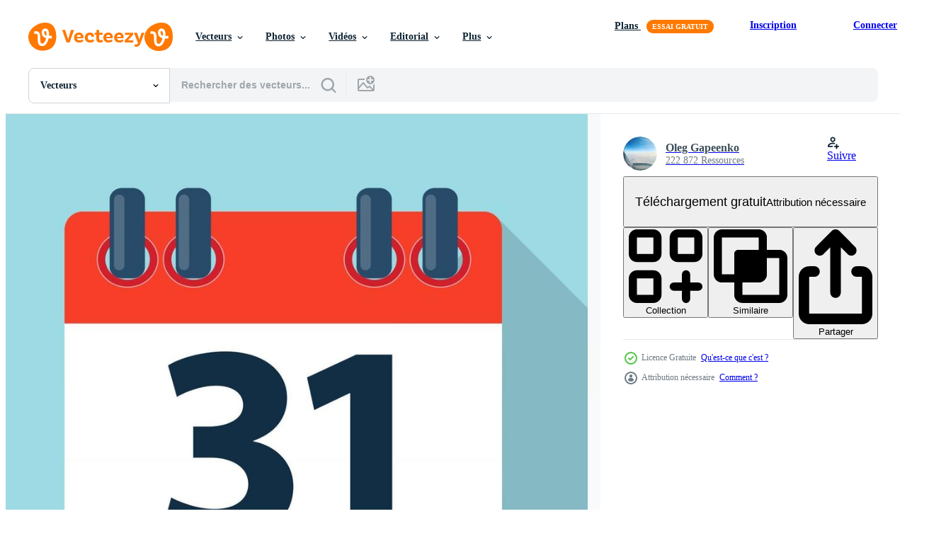

--- FILE ---
content_type: text/html; charset=utf-8
request_url: https://fr.vecteezy.com/resources/3355491/show_related_tags_async_content
body_size: 1610
content:
<turbo-frame id="show-related-tags">
  <h2 class="ez-resource-related__header">Mots-clés associés</h2>

    <div class="splide ez-carousel tags-carousel is-ready" style="--carousel_height: 48px; --additional_height: 0px;" data-controller="carousel search-tag" data-bullets="false" data-loop="false" data-arrows="true">
    <div class="splide__track ez-carousel__track" data-carousel-target="track">
      <ul class="splide__list ez-carousel__inner-wrap" data-carousel-target="innerWrap">
        <li class="search-tag splide__slide ez-carousel__slide" data-carousel-target="slide"><a class="search-tag__tag-link ez-btn ez-btn--light" title="art nouveau" data-action="search-tag#sendClickEvent search-tag#performSearch" data-search-tag-verified="true" data-keyword-location="show" href="/vecteur-libre/art-nouveau">art nouveau</a></li><li class="search-tag splide__slide ez-carousel__slide" data-carousel-target="slide"><a class="search-tag__tag-link ez-btn ez-btn--light" title="temps" data-action="search-tag#sendClickEvent search-tag#performSearch" data-search-tag-verified="true" data-keyword-location="show" href="/vecteur-libre/temps">temps</a></li><li class="search-tag splide__slide ez-carousel__slide" data-carousel-target="slide"><a class="search-tag__tag-link ez-btn ez-btn--light" title="événement" data-action="search-tag#sendClickEvent search-tag#performSearch" data-search-tag-verified="true" data-keyword-location="show" href="/vecteur-libre/%C3%A9v%C3%A9nement">événement</a></li><li class="search-tag splide__slide ez-carousel__slide" data-carousel-target="slide"><a class="search-tag__tag-link ez-btn ez-btn--light" title="nombre" data-action="search-tag#sendClickEvent search-tag#performSearch" data-search-tag-verified="true" data-keyword-location="show" href="/vecteur-libre/nombre">nombre</a></li><li class="search-tag splide__slide ez-carousel__slide" data-carousel-target="slide"><a class="search-tag__tag-link ez-btn ez-btn--light" title="affaires" data-action="search-tag#sendClickEvent search-tag#performSearch" data-search-tag-verified="true" data-keyword-location="show" href="/vecteur-libre/affaires">affaires</a></li><li class="search-tag splide__slide ez-carousel__slide" data-carousel-target="slide"><a class="search-tag__tag-link ez-btn ez-btn--light" title="vacances" data-action="search-tag#sendClickEvent search-tag#performSearch" data-search-tag-verified="true" data-keyword-location="show" href="/vecteur-libre/vacances">vacances</a></li><li class="search-tag splide__slide ez-carousel__slide" data-carousel-target="slide"><a class="search-tag__tag-link ez-btn ez-btn--light" title="papier" data-action="search-tag#sendClickEvent search-tag#performSearch" data-search-tag-verified="true" data-keyword-location="show" href="/vecteur-libre/papier">papier</a></li><li class="search-tag splide__slide ez-carousel__slide" data-carousel-target="slide"><a class="search-tag__tag-link ez-btn ez-btn--light" title="rappel" data-action="search-tag#sendClickEvent search-tag#performSearch" data-search-tag-verified="true" data-keyword-location="show" href="/vecteur-libre/rappel">rappel</a></li><li class="search-tag splide__slide ez-carousel__slide" data-carousel-target="slide"><a class="search-tag__tag-link ez-btn ez-btn--light" title="bureau" data-action="search-tag#sendClickEvent search-tag#performSearch" data-search-tag-verified="true" data-keyword-location="show" href="/vecteur-libre/bureau">bureau</a></li><li class="search-tag splide__slide ez-carousel__slide" data-carousel-target="slide"><a class="search-tag__tag-link ez-btn ez-btn--light" title="plan" data-action="search-tag#sendClickEvent search-tag#performSearch" data-search-tag-verified="true" data-keyword-location="show" href="/vecteur-libre/plan">plan</a></li><li class="search-tag splide__slide ez-carousel__slide" data-carousel-target="slide"><a class="search-tag__tag-link ez-btn ez-btn--light" title="hiver" data-action="search-tag#sendClickEvent search-tag#performSearch" data-search-tag-verified="true" data-keyword-location="show" href="/vecteur-libre/hiver">hiver</a></li><li class="search-tag splide__slide ez-carousel__slide" data-carousel-target="slide"><a class="search-tag__tag-link ez-btn ez-btn--light" title="calendrier" data-action="search-tag#sendClickEvent search-tag#performSearch" data-search-tag-verified="true" data-keyword-location="show" href="/vecteur-libre/calendrier">calendrier</a></li><li class="search-tag splide__slide ez-carousel__slide" data-carousel-target="slide"><a class="search-tag__tag-link ez-btn ez-btn--light" title="rouge" data-action="search-tag#sendClickEvent search-tag#performSearch" data-search-tag-verified="true" data-keyword-location="show" href="/vecteur-libre/rouge">rouge</a></li><li class="search-tag splide__slide ez-carousel__slide" data-carousel-target="slide"><a class="search-tag__tag-link ez-btn ez-btn--light" title="isolé" data-action="search-tag#sendClickEvent search-tag#performSearch" data-search-tag-verified="true" data-keyword-location="show" href="/vecteur-libre/isol%C3%A9">isolé</a></li><li class="search-tag splide__slide ez-carousel__slide" data-carousel-target="slide"><a class="search-tag__tag-link ez-btn ez-btn--light" title="décembre" data-action="search-tag#sendClickEvent search-tag#performSearch" data-search-tag-verified="true" data-keyword-location="show" href="/vecteur-libre/d%C3%A9cembre">décembre</a></li><li class="search-tag splide__slide ez-carousel__slide" data-carousel-target="slide"><a class="search-tag__tag-link ez-btn ez-btn--light" title="concept" data-action="search-tag#sendClickEvent search-tag#performSearch" data-search-tag-verified="true" data-keyword-location="show" href="/vecteur-libre/concept">concept</a></li><li class="search-tag splide__slide ez-carousel__slide" data-carousel-target="slide"><a class="search-tag__tag-link ez-btn ez-btn--light" title="icône" data-action="search-tag#sendClickEvent search-tag#performSearch" data-search-tag-verified="true" data-keyword-location="show" href="/vecteur-libre/ic%C3%B4ne">icône</a></li><li class="search-tag splide__slide ez-carousel__slide" data-carousel-target="slide"><a class="search-tag__tag-link ez-btn ez-btn--light" title="remarque" data-action="search-tag#sendClickEvent search-tag#performSearch" data-search-tag-verified="true" data-keyword-location="show" href="/vecteur-libre/remarque">remarque</a></li><li class="search-tag splide__slide ez-carousel__slide" data-carousel-target="slide"><a class="search-tag__tag-link ez-btn ez-btn--light" title="content" data-action="search-tag#sendClickEvent search-tag#performSearch" data-search-tag-verified="true" data-keyword-location="show" href="/vecteur-libre/content">content</a></li><li class="search-tag splide__slide ez-carousel__slide" data-carousel-target="slide"><a class="search-tag__tag-link ez-btn ez-btn--light" title="décoration" data-action="search-tag#sendClickEvent search-tag#performSearch" data-search-tag-verified="true" data-keyword-location="show" href="/vecteur-libre/d%C3%A9coration">décoration</a></li><li class="search-tag splide__slide ez-carousel__slide" data-carousel-target="slide"><a class="search-tag__tag-link ez-btn ez-btn--light" title="couleur" data-action="search-tag#sendClickEvent search-tag#performSearch" data-search-tag-verified="true" data-keyword-location="show" href="/vecteur-libre/couleur">couleur</a></li><li class="search-tag splide__slide ez-carousel__slide" data-carousel-target="slide"><a class="search-tag__tag-link ez-btn ez-btn--light" title="bleu" data-action="search-tag#sendClickEvent search-tag#performSearch" data-search-tag-verified="true" data-keyword-location="show" href="/vecteur-libre/bleu">bleu</a></li><li class="search-tag splide__slide ez-carousel__slide" data-carousel-target="slide"><a class="search-tag__tag-link ez-btn ez-btn--light" title="mois" data-action="search-tag#sendClickEvent search-tag#performSearch" data-search-tag-verified="true" data-keyword-location="show" href="/vecteur-libre/mois">mois</a></li><li class="search-tag splide__slide ez-carousel__slide" data-carousel-target="slide"><a class="search-tag__tag-link ez-btn ez-btn--light" title="31" data-action="search-tag#sendClickEvent search-tag#performSearch" data-search-tag-verified="true" data-keyword-location="show" href="/vecteur-libre/31">31</a></li><li class="search-tag splide__slide ez-carousel__slide" data-carousel-target="slide"><a class="search-tag__tag-link ez-btn ez-btn--light" title="conception" data-action="search-tag#sendClickEvent search-tag#performSearch" data-search-tag-verified="true" data-keyword-location="show" href="/vecteur-libre/conception">conception</a></li><li class="search-tag splide__slide ez-carousel__slide" data-carousel-target="slide"><a class="search-tag__tag-link ez-btn ez-btn--light" title="2020" data-action="search-tag#sendClickEvent search-tag#performSearch" data-search-tag-verified="true" data-keyword-location="show" href="/vecteur-libre/2020">2020</a></li><li class="search-tag splide__slide ez-carousel__slide" data-carousel-target="slide"><a class="search-tag__tag-link ez-btn ez-btn--light" title="planificateur" data-action="search-tag#sendClickEvent search-tag#performSearch" data-search-tag-verified="true" data-keyword-location="show" href="/vecteur-libre/planificateur">planificateur</a></li><li class="search-tag splide__slide ez-carousel__slide" data-carousel-target="slide"><a class="search-tag__tag-link ez-btn ez-btn--light" title="septembre" data-action="search-tag#sendClickEvent search-tag#performSearch" data-search-tag-verified="true" data-keyword-location="show" href="/vecteur-libre/septembre">septembre</a></li><li class="search-tag splide__slide ez-carousel__slide" data-carousel-target="slide"><a class="search-tag__tag-link ez-btn ez-btn--light" title="janvier" data-action="search-tag#sendClickEvent search-tag#performSearch" data-search-tag-verified="true" data-keyword-location="show" href="/vecteur-libre/janvier">janvier</a></li><li class="search-tag splide__slide ez-carousel__slide" data-carousel-target="slide"><a class="search-tag__tag-link ez-btn ez-btn--light" title="année" data-action="search-tag#sendClickEvent search-tag#performSearch" data-search-tag-verified="true" data-keyword-location="show" href="/vecteur-libre/ann%C3%A9e">année</a></li>
</ul></div>
    

    <div class="splide__arrows splide__arrows--ltr ez-carousel__arrows"><button class="splide__arrow splide__arrow--prev ez-carousel__arrow ez-carousel__arrow--prev" disabled="disabled" data-carousel-target="arrowPrev" data-test-id="carousel-arrow-prev" data-direction="prev" aria_label="Précédent"><span class="ez-carousel__arrow-wrap"><svg xmlns="http://www.w3.org/2000/svg" viewBox="0 0 5 8" role="img" aria-labelledby="a2n5dzk584t5hvui3uowy9ineiq9cpyn" class="arrow-prev"><desc id="a2n5dzk584t5hvui3uowy9ineiq9cpyn">Précédent</desc><path fill-rule="evenodd" d="M4.707 7.707a1 1 0 0 0 0-1.414L2.414 4l2.293-2.293A1 1 0 0 0 3.293.293l-3 3a1 1 0 0 0 0 1.414l3 3a1 1 0 0 0 1.414 0Z" clip-rule="evenodd"></path></svg>
</span><span class="ez-carousel__gradient"></span></button><button class="splide__arrow splide__arrow--next ez-carousel__arrow ez-carousel__arrow--next" disabled="disabled" data-carousel-target="arrowNext" data-test-id="carousel-arrow-next" data-direction="next" aria_label="Suivant"><span class="ez-carousel__arrow-wrap"><svg xmlns="http://www.w3.org/2000/svg" viewBox="0 0 5 8" role="img" aria-labelledby="aktkyc7zcx33nlvezplqqlm6ssxljm2h" class="arrow-next"><desc id="aktkyc7zcx33nlvezplqqlm6ssxljm2h">Suivant</desc><path fill-rule="evenodd" d="M.293 7.707a1 1 0 0 1 0-1.414L2.586 4 .293 1.707A1 1 0 0 1 1.707.293l3 3a1 1 0 0 1 0 1.414l-3 3a1 1 0 0 1-1.414 0Z" clip-rule="evenodd"></path></svg>
</span><span class="ez-carousel__gradient"></span></button></div>
</div></turbo-frame>


--- FILE ---
content_type: text/html; charset=utf-8
request_url: https://fr.vecteezy.com/resources/3355491/show_related_grids_async_content
body_size: 18865
content:
<turbo-frame id="show-related-resources">
    <div data-conversions-category="Gli utenti hanno anche visualizzato">
      <h2 class="ez-resource-related__header">
        Gli utenti hanno anche visualizzato
      </h2>

      <ul class="ez-resource-grid ez-resource-grid--main-grid  is-hidden" id="false" data-controller="grid contributor-info" data-grid-track-truncation-value="false" data-max-rows="50" data-row-height="240" data-instant-grid="false" data-truncate-results="false" data-testid="also-viewed-resources" data-labels="editable free" style="--editable: &#39;Modifiable&#39;;--free: &#39;Gratuit&#39;;">

  <li class="ez-resource-grid__item ez-resource-thumb ez-resource-thumb--pro" data-controller="grid-item-decorator" data-position="{{position}}" data-item-id="600193" data-pro="true" data-grid-target="gridItem" data-w="391" data-h="200" data-grid-item-decorator-free-label-value="Gratuit" data-action="mouseenter-&gt;grid-item-decorator#hoverThumb:once" data-grid-item-decorator-item-pro-param="Pro" data-grid-item-decorator-resource-id-param="600193" data-grid-item-decorator-content-type-param="Content-vector" data-grid-item-decorator-image-src-param="https://static.vecteezy.com/system/resources/previews/000/600/193/non_2x/vector-empty-replica-of-the-calendar-for-meeting-appointments-and-important-dates-of-the-year.jpg" data-grid-item-decorator-pinterest-url-param="https://fr.vecteezy.com/art-vectoriel/600193-replique-vide-du-calendrier-pour-les-rendez-vous-et-les-dates-importantes-de-l-39-annee" data-grid-item-decorator-seo-page-description-param="Réplique vide du calendrier. Pour les rendez-vous et les dates importantes de l&amp;#39;année." data-grid-item-decorator-user-id-param="1501832" data-grid-item-decorator-user-display-name-param="FoxGrafy Design" data-grid-item-decorator-avatar-src-param="https://static.vecteezy.com/system/user/avatar/1501832/medium_FoxGrafy-004-01.jpg" data-grid-item-decorator-uploads-path-param="/membres/chirokung/uploads">

  <script type="application/ld+json" id="media_schema">
  {"@context":"https://schema.org","@type":"ImageObject","name":"Réplique vide du calendrier. Pour les rendez-vous et les dates importantes de l'année.","uploadDate":"2019-06-25T15:15:11-05:00","thumbnailUrl":"https://static.vecteezy.com/ti/vecteur-libre/t1/600193-replique-vide-du-calendrier-pour-les-rendez-vous-et-les-dates-importantes-de-l-39-annee-vectoriel.jpg","contentUrl":"https://static.vecteezy.com/ti/vecteur-libre/p1/600193-replique-vide-du-calendrier-pour-les-rendez-vous-et-les-dates-importantes-de-l-39-annee-vectoriel.jpg","sourceOrganization":"Vecteezy","license":"https://support.vecteezy.com/fr/octroi-de-nouvelles-licences-vecteezy-ByHivesvt","acquireLicensePage":"https://fr.vecteezy.com/art-vectoriel/600193-replique-vide-du-calendrier-pour-les-rendez-vous-et-les-dates-importantes-de-l-39-annee","creator":{"@type":"Person","name":"FoxGrafy Design"},"copyrightNotice":"FoxGrafy Design","creditText":"Vecteezy"}
</script>


<a href="/art-vectoriel/600193-replique-vide-du-calendrier-pour-les-rendez-vous-et-les-dates-importantes-de-l-39-annee" class="ez-resource-thumb__link" title="Réplique vide du calendrier. Pour les rendez-vous et les dates importantes de l&amp;#39;année." style="--height: 200; --width: 391; " data-action="click-&gt;grid#trackResourceClick mouseenter-&gt;grid#trackResourceHover" data-content-type="vector" data-controller="ez-hover-intent" data-previews-srcs="[&quot;https://static.vecteezy.com/ti/vecteur-libre/p1/600193-replique-vide-du-calendrier-pour-les-rendez-vous-et-les-dates-importantes-de-l-39-annee-vectoriel.jpg&quot;,&quot;https://static.vecteezy.com/ti/vecteur-libre/p2/600193-replique-vide-du-calendrier-pour-les-rendez-vous-et-les-dates-importantes-de-l-39-annee-vectoriel.jpg&quot;]" data-pro="true" data-resource-id="600193" data-grid-item-decorator-target="link">
    <img src="https://static.vecteezy.com/ti/vecteur-libre/t2/600193-replique-vide-du-calendrier-pour-les-rendez-vous-et-les-dates-importantes-de-l-39-annee-vectoriel.jpg" srcset="https://static.vecteezy.com/ti/vecteur-libre/t1/600193-replique-vide-du-calendrier-pour-les-rendez-vous-et-les-dates-importantes-de-l-39-annee-vectoriel.jpg 2x, https://static.vecteezy.com/ti/vecteur-libre/t2/600193-replique-vide-du-calendrier-pour-les-rendez-vous-et-les-dates-importantes-de-l-39-annee-vectoriel.jpg 1x" class="ez-resource-thumb__img" loading="lazy" decoding="async" width="391" height="200" alt="Réplique vide du calendrier. Pour les rendez-vous et les dates importantes de l&amp;#39;année. vecteur">

</a>

  <div class="ez-resource-thumb__label-wrap"></div>
  

  <div class="ez-resource-thumb__hover-state"></div>
</li><li class="ez-resource-grid__item ez-resource-thumb" data-controller="grid-item-decorator" data-position="{{position}}" data-item-id="442472" data-pro="false" data-grid-target="gridItem" data-w="200" data-h="200" data-grid-item-decorator-free-label-value="Gratuit" data-action="mouseenter-&gt;grid-item-decorator#hoverThumb:once" data-grid-item-decorator-item-pro-param="Free" data-grid-item-decorator-resource-id-param="442472" data-grid-item-decorator-content-type-param="Content-vector" data-grid-item-decorator-image-src-param="https://static.vecteezy.com/system/resources/previews/000/442/472/non_2x/vector-calendar-icon.jpg" data-grid-item-decorator-pinterest-url-param="https://fr.vecteezy.com/art-vectoriel/442472-icone-de-calendrier-de-vecteur" data-grid-item-decorator-seo-page-description-param="Icône de calendrier de vecteur" data-grid-item-decorator-user-id-param="1343482" data-grid-item-decorator-user-display-name-param="Muhammad Khaleeq" data-grid-item-decorator-uploads-path-param="/membres/iyikon/uploads">

  <script type="application/ld+json" id="media_schema">
  {"@context":"https://schema.org","@type":"ImageObject","name":"Icône de calendrier de vecteur","uploadDate":"2019-04-14T07:00:33-05:00","thumbnailUrl":"https://static.vecteezy.com/ti/vecteur-libre/t1/442472-icone-de-calendrier-de-vecteur-gratuit-vectoriel.jpg","contentUrl":"https://static.vecteezy.com/ti/vecteur-libre/p1/442472-icone-de-calendrier-de-vecteur-gratuit-vectoriel.jpg","sourceOrganization":"Vecteezy","license":"https://support.vecteezy.com/fr/octroi-de-nouvelles-licences-vecteezy-ByHivesvt","acquireLicensePage":"https://fr.vecteezy.com/art-vectoriel/442472-icone-de-calendrier-de-vecteur","creator":{"@type":"Person","name":"Muhammad Khaleeq"},"copyrightNotice":"Muhammad Khaleeq","creditText":"Vecteezy"}
</script>


<a href="/art-vectoriel/442472-icone-de-calendrier-de-vecteur" class="ez-resource-thumb__link" title="Icône de calendrier de vecteur" style="--height: 200; --width: 200; " data-action="click-&gt;grid#trackResourceClick mouseenter-&gt;grid#trackResourceHover" data-content-type="vector" data-controller="ez-hover-intent" data-previews-srcs="[&quot;https://static.vecteezy.com/ti/vecteur-libre/p1/442472-icone-de-calendrier-de-vecteur-gratuit-vectoriel.jpg&quot;,&quot;https://static.vecteezy.com/ti/vecteur-libre/p2/442472-icone-de-calendrier-de-vecteur-gratuit-vectoriel.jpg&quot;]" data-pro="false" data-resource-id="442472" data-grid-item-decorator-target="link">
    <img src="https://static.vecteezy.com/ti/vecteur-libre/t2/442472-icone-de-calendrier-de-vecteur-gratuit-vectoriel.jpg" srcset="https://static.vecteezy.com/ti/vecteur-libre/t1/442472-icone-de-calendrier-de-vecteur-gratuit-vectoriel.jpg 2x, https://static.vecteezy.com/ti/vecteur-libre/t2/442472-icone-de-calendrier-de-vecteur-gratuit-vectoriel.jpg 1x" class="ez-resource-thumb__img" loading="lazy" decoding="async" width="200" height="200" alt="Icône de calendrier de vecteur">

</a>

  <div class="ez-resource-thumb__label-wrap"></div>
  

  <div class="ez-resource-thumb__hover-state"></div>
</li><li class="ez-resource-grid__item ez-resource-thumb ez-resource-thumb--pro" data-controller="grid-item-decorator" data-position="{{position}}" data-item-id="834476" data-pro="true" data-grid-target="gridItem" data-w="200" data-h="200" data-grid-item-decorator-free-label-value="Gratuit" data-action="mouseenter-&gt;grid-item-decorator#hoverThumb:once" data-grid-item-decorator-item-pro-param="Pro" data-grid-item-decorator-resource-id-param="834476" data-grid-item-decorator-content-type-param="Content-vector" data-grid-item-decorator-image-src-param="https://static.vecteezy.com/system/resources/previews/000/834/476/non_2x/flat-set-of-calendars-vector.jpg" data-grid-item-decorator-pinterest-url-param="https://fr.vecteezy.com/art-vectoriel/834476-calendriers-fixes" data-grid-item-decorator-seo-page-description-param="ensemble plat de calendriers" data-grid-item-decorator-user-id-param="1501832" data-grid-item-decorator-user-display-name-param="FoxGrafy Design" data-grid-item-decorator-avatar-src-param="https://static.vecteezy.com/system/user/avatar/1501832/medium_FoxGrafy-004-01.jpg" data-grid-item-decorator-uploads-path-param="/membres/chirokung/uploads">

  <script type="application/ld+json" id="media_schema">
  {"@context":"https://schema.org","@type":"ImageObject","name":"ensemble plat de calendriers","uploadDate":"2020-03-22T20:19:32-05:00","thumbnailUrl":"https://static.vecteezy.com/ti/vecteur-libre/t1/834476-calendriers-fixes-vectoriel.jpg","contentUrl":"https://static.vecteezy.com/ti/vecteur-libre/p1/834476-calendriers-fixes-vectoriel.jpg","sourceOrganization":"Vecteezy","license":"https://support.vecteezy.com/fr/octroi-de-nouvelles-licences-vecteezy-ByHivesvt","acquireLicensePage":"https://fr.vecteezy.com/art-vectoriel/834476-calendriers-fixes","creator":{"@type":"Person","name":"FoxGrafy Design"},"copyrightNotice":"FoxGrafy Design","creditText":"Vecteezy"}
</script>


<a href="/art-vectoriel/834476-calendriers-fixes" class="ez-resource-thumb__link" title="ensemble plat de calendriers" style="--height: 200; --width: 200; " data-action="click-&gt;grid#trackResourceClick mouseenter-&gt;grid#trackResourceHover" data-content-type="vector" data-controller="ez-hover-intent" data-previews-srcs="[&quot;https://static.vecteezy.com/ti/vecteur-libre/p1/834476-calendriers-fixes-vectoriel.jpg&quot;,&quot;https://static.vecteezy.com/ti/vecteur-libre/p2/834476-calendriers-fixes-vectoriel.jpg&quot;]" data-pro="true" data-resource-id="834476" data-grid-item-decorator-target="link">
    <img src="https://static.vecteezy.com/ti/vecteur-libre/t2/834476-calendriers-fixes-vectoriel.jpg" srcset="https://static.vecteezy.com/ti/vecteur-libre/t1/834476-calendriers-fixes-vectoriel.jpg 2x, https://static.vecteezy.com/ti/vecteur-libre/t2/834476-calendriers-fixes-vectoriel.jpg 1x" class="ez-resource-thumb__img" loading="lazy" decoding="async" width="200" height="200" alt="ensemble plat de calendriers vecteur">

</a>

  <div class="ez-resource-thumb__label-wrap"></div>
  

  <div class="ez-resource-thumb__hover-state"></div>
</li><li class="ez-resource-grid__item ez-resource-thumb" data-controller="grid-item-decorator" data-position="{{position}}" data-item-id="1759789" data-pro="false" data-grid-target="gridItem" data-w="200" data-h="200" data-grid-item-decorator-free-label-value="Gratuit" data-action="mouseenter-&gt;grid-item-decorator#hoverThumb:once" data-grid-item-decorator-item-pro-param="Free" data-grid-item-decorator-resource-id-param="1759789" data-grid-item-decorator-content-type-param="Content-vector" data-grid-item-decorator-image-src-param="https://static.vecteezy.com/system/resources/previews/001/759/789/non_2x/empty-calendar-icon-set-free-vector.jpg" data-grid-item-decorator-pinterest-url-param="https://fr.vecteezy.com/art-vectoriel/1759789-vide-calendrier-icon-set" data-grid-item-decorator-seo-page-description-param="jeu d&#39;icônes de calendrier vide" data-grid-item-decorator-user-id-param="2065710" data-grid-item-decorator-user-display-name-param="Happy Dwi Sulaspriyono" data-grid-item-decorator-avatar-src-param="https://static.vecteezy.com/system/user/avatar/2065710/medium_Artboard_1.jpg" data-grid-item-decorator-uploads-path-param="/membres/happyfas16791309/uploads">

  <script type="application/ld+json" id="media_schema">
  {"@context":"https://schema.org","@type":"ImageObject","name":"jeu d'icônes de calendrier vide","uploadDate":"2020-12-09T13:59:44-06:00","thumbnailUrl":"https://static.vecteezy.com/ti/vecteur-libre/t1/1759789-vide-calendrier-icon-set-gratuit-vectoriel.jpg","contentUrl":"https://static.vecteezy.com/ti/vecteur-libre/p1/1759789-vide-calendrier-icon-set-gratuit-vectoriel.jpg","sourceOrganization":"Vecteezy","license":"https://support.vecteezy.com/fr/octroi-de-nouvelles-licences-vecteezy-ByHivesvt","acquireLicensePage":"https://fr.vecteezy.com/art-vectoriel/1759789-vide-calendrier-icon-set","creator":{"@type":"Person","name":"Happy Dwi Sulaspriyono"},"copyrightNotice":"Happy Dwi Sulaspriyono","creditText":"Vecteezy"}
</script>


<a href="/art-vectoriel/1759789-vide-calendrier-icon-set" class="ez-resource-thumb__link" title="jeu d&#39;icônes de calendrier vide" style="--height: 200; --width: 200; " data-action="click-&gt;grid#trackResourceClick mouseenter-&gt;grid#trackResourceHover" data-content-type="vector" data-controller="ez-hover-intent" data-previews-srcs="[&quot;https://static.vecteezy.com/ti/vecteur-libre/p1/1759789-vide-calendrier-icon-set-gratuit-vectoriel.jpg&quot;,&quot;https://static.vecteezy.com/ti/vecteur-libre/p2/1759789-vide-calendrier-icon-set-gratuit-vectoriel.jpg&quot;]" data-pro="false" data-resource-id="1759789" data-grid-item-decorator-target="link">
    <img src="https://static.vecteezy.com/ti/vecteur-libre/t2/1759789-vide-calendrier-icon-set-gratuit-vectoriel.jpg" srcset="https://static.vecteezy.com/ti/vecteur-libre/t1/1759789-vide-calendrier-icon-set-gratuit-vectoriel.jpg 2x, https://static.vecteezy.com/ti/vecteur-libre/t2/1759789-vide-calendrier-icon-set-gratuit-vectoriel.jpg 1x" class="ez-resource-thumb__img" loading="lazy" decoding="async" width="200" height="200" alt="jeu d&#39;icônes de calendrier vide vecteur">

</a>

  <div class="ez-resource-thumb__label-wrap"></div>
  

  <div class="ez-resource-thumb__hover-state"></div>
</li><li class="ez-resource-grid__item ez-resource-thumb" data-controller="grid-item-decorator" data-position="{{position}}" data-item-id="3084045" data-pro="false" data-grid-target="gridItem" data-w="200" data-h="200" data-grid-item-decorator-free-label-value="Gratuit" data-action="mouseenter-&gt;grid-item-decorator#hoverThumb:once" data-grid-item-decorator-item-pro-param="Free" data-grid-item-decorator-resource-id-param="3084045" data-grid-item-decorator-content-type-param="Content-vector" data-grid-item-decorator-image-src-param="https://static.vecteezy.com/system/resources/previews/003/084/045/non_2x/daily-calendar-icon-isolate-on-white-background-illustration-free-vector.jpg" data-grid-item-decorator-pinterest-url-param="https://fr.vecteezy.com/art-vectoriel/3084045-icone-calendrier-quotidien-isole-sur-fond-blanc-illustration-vectorielle" data-grid-item-decorator-seo-page-description-param="Isoler l&#39;icône de calendrier quotidien sur fond blanc, illustration vectorielle" data-grid-item-decorator-user-id-param="1801501" data-grid-item-decorator-user-display-name-param="Chaiwut Sridara" data-grid-item-decorator-avatar-src-param="https://static.vecteezy.com/system/user/avatar/1801501/medium_C2B64A12-12D0-444A-BB67-E740D83B6766.jpeg" data-grid-item-decorator-uploads-path-param="/membres/cs21/uploads">

  <script type="application/ld+json" id="media_schema">
  {"@context":"https://schema.org","@type":"ImageObject","name":"Isoler l'icône de calendrier quotidien sur fond blanc, illustration vectorielle","uploadDate":"2021-07-28T20:30:52-05:00","thumbnailUrl":"https://static.vecteezy.com/ti/vecteur-libre/t1/3084045-icone-calendrier-quotidien-isole-sur-fond-blanc-illustrationle-gratuit-vectoriel.jpg","contentUrl":"https://static.vecteezy.com/ti/vecteur-libre/p1/3084045-icone-calendrier-quotidien-isole-sur-fond-blanc-illustrationle-gratuit-vectoriel.jpg","sourceOrganization":"Vecteezy","license":"https://support.vecteezy.com/fr/octroi-de-nouvelles-licences-vecteezy-ByHivesvt","acquireLicensePage":"https://fr.vecteezy.com/art-vectoriel/3084045-icone-calendrier-quotidien-isole-sur-fond-blanc-illustration-vectorielle","creator":{"@type":"Person","name":"Chaiwut Sridara"},"copyrightNotice":"Chaiwut Sridara","creditText":"Vecteezy"}
</script>


<a href="/art-vectoriel/3084045-icone-calendrier-quotidien-isole-sur-fond-blanc-illustration-vectorielle" class="ez-resource-thumb__link" title="Isoler l&#39;icône de calendrier quotidien sur fond blanc, illustration vectorielle" style="--height: 200; --width: 200; " data-action="click-&gt;grid#trackResourceClick mouseenter-&gt;grid#trackResourceHover" data-content-type="vector" data-controller="ez-hover-intent" data-previews-srcs="[&quot;https://static.vecteezy.com/ti/vecteur-libre/p1/3084045-icone-calendrier-quotidien-isole-sur-fond-blanc-illustrationle-gratuit-vectoriel.jpg&quot;,&quot;https://static.vecteezy.com/ti/vecteur-libre/p2/3084045-icone-calendrier-quotidien-isole-sur-fond-blanc-illustrationle-gratuit-vectoriel.jpg&quot;]" data-pro="false" data-resource-id="3084045" data-grid-item-decorator-target="link">
    <img src="https://static.vecteezy.com/ti/vecteur-libre/t2/3084045-icone-calendrier-quotidien-isole-sur-fond-blanc-illustrationle-gratuit-vectoriel.jpg" srcset="https://static.vecteezy.com/ti/vecteur-libre/t1/3084045-icone-calendrier-quotidien-isole-sur-fond-blanc-illustrationle-gratuit-vectoriel.jpg 2x, https://static.vecteezy.com/ti/vecteur-libre/t2/3084045-icone-calendrier-quotidien-isole-sur-fond-blanc-illustrationle-gratuit-vectoriel.jpg 1x" class="ez-resource-thumb__img" loading="lazy" decoding="async" width="200" height="200" alt="Isoler l&#39;icône de calendrier quotidien sur fond blanc, illustration vectorielle vecteur">

</a>

  <div class="ez-resource-thumb__label-wrap"></div>
  

  <div class="ez-resource-thumb__hover-state"></div>
</li><li class="ez-resource-grid__item ez-resource-thumb" data-controller="grid-item-decorator" data-position="{{position}}" data-item-id="1268735" data-pro="false" data-grid-target="gridItem" data-w="200" data-h="200" data-grid-item-decorator-free-label-value="Gratuit" data-action="mouseenter-&gt;grid-item-decorator#hoverThumb:once" data-grid-item-decorator-item-pro-param="Free" data-grid-item-decorator-resource-id-param="1268735" data-grid-item-decorator-content-type-param="Content-vector" data-grid-item-decorator-image-src-param="https://static.vecteezy.com/system/resources/previews/001/268/735/non_2x/calendar-icon-isolated-vector.jpg" data-grid-item-decorator-pinterest-url-param="https://fr.vecteezy.com/art-vectoriel/1268735-calendrier-icone-isole" data-grid-item-decorator-seo-page-description-param="icône de calendrier isolé" data-grid-item-decorator-user-id-param="2114482" data-grid-item-decorator-user-display-name-param="Timplaru Emil" data-grid-item-decorator-avatar-src-param="https://static.vecteezy.com/system/user/avatar/2114482/medium_emil.jpg" data-grid-item-decorator-uploads-path-param="/membres/emiltimplaru/uploads">

  <script type="application/ld+json" id="media_schema">
  {"@context":"https://schema.org","@type":"ImageObject","name":"icône de calendrier isolé","uploadDate":"2020-08-31T10:47:25-05:00","thumbnailUrl":"https://static.vecteezy.com/ti/vecteur-libre/t1/1268735-calendrier-icone-isole-gratuit-vectoriel.jpg","contentUrl":"https://static.vecteezy.com/ti/vecteur-libre/p1/1268735-calendrier-icone-isole-gratuit-vectoriel.jpg","sourceOrganization":"Vecteezy","license":"https://support.vecteezy.com/fr/octroi-de-nouvelles-licences-vecteezy-ByHivesvt","acquireLicensePage":"https://fr.vecteezy.com/art-vectoriel/1268735-calendrier-icone-isole","creator":{"@type":"Person","name":"Timplaru Emil"},"copyrightNotice":"Timplaru Emil","creditText":"Vecteezy"}
</script>


<a href="/art-vectoriel/1268735-calendrier-icone-isole" class="ez-resource-thumb__link" title="icône de calendrier isolé" style="--height: 200; --width: 200; " data-action="click-&gt;grid#trackResourceClick mouseenter-&gt;grid#trackResourceHover" data-content-type="vector" data-controller="ez-hover-intent" data-previews-srcs="[&quot;https://static.vecteezy.com/ti/vecteur-libre/p1/1268735-calendrier-icone-isole-gratuit-vectoriel.jpg&quot;,&quot;https://static.vecteezy.com/ti/vecteur-libre/p2/1268735-calendrier-icone-isole-gratuit-vectoriel.jpg&quot;]" data-pro="false" data-resource-id="1268735" data-grid-item-decorator-target="link">
    <img src="https://static.vecteezy.com/ti/vecteur-libre/t2/1268735-calendrier-icone-isole-gratuit-vectoriel.jpg" srcset="https://static.vecteezy.com/ti/vecteur-libre/t1/1268735-calendrier-icone-isole-gratuit-vectoriel.jpg 2x, https://static.vecteezy.com/ti/vecteur-libre/t2/1268735-calendrier-icone-isole-gratuit-vectoriel.jpg 1x" class="ez-resource-thumb__img" loading="lazy" decoding="async" width="200" height="200" alt="icône de calendrier isolé vecteur">

</a>

  <div class="ez-resource-thumb__label-wrap"></div>
  

  <div class="ez-resource-thumb__hover-state"></div>
</li><li class="ez-resource-grid__item ez-resource-thumb" data-controller="grid-item-decorator" data-position="{{position}}" data-item-id="2004164" data-pro="false" data-grid-target="gridItem" data-w="275" data-h="200" data-grid-item-decorator-free-label-value="Gratuit" data-action="mouseenter-&gt;grid-item-decorator#hoverThumb:once" data-grid-item-decorator-item-pro-param="Free" data-grid-item-decorator-resource-id-param="2004164" data-grid-item-decorator-content-type-param="Content-vector" data-grid-item-decorator-image-src-param="https://static.vecteezy.com/system/resources/previews/002/004/164/non_2x/calendar-icon-design-illustration-set-isolated-on-blue-background-free-vector.jpg" data-grid-item-decorator-pinterest-url-param="https://fr.vecteezy.com/art-vectoriel/2004164-calendrier-icone-vector-design-illustration-ensemble-isole-sur-fond-bleu" data-grid-item-decorator-seo-page-description-param="calendrier icône vector design illustration ensemble isolé sur fond bleu" data-grid-item-decorator-user-id-param="2114482" data-grid-item-decorator-user-display-name-param="Timplaru Emil" data-grid-item-decorator-avatar-src-param="https://static.vecteezy.com/system/user/avatar/2114482/medium_emil.jpg" data-grid-item-decorator-uploads-path-param="/membres/emiltimplaru/uploads">

  <script type="application/ld+json" id="media_schema">
  {"@context":"https://schema.org","@type":"ImageObject","name":"calendrier icône vector design illustration ensemble isolé sur fond bleu","uploadDate":"2021-02-08T17:41:29-06:00","thumbnailUrl":"https://static.vecteezy.com/ti/vecteur-libre/t1/2004164-calendrier-icone-vector-design-illustration-ensemble-isole-sur-fond-bleu-gratuit-vectoriel.jpg","contentUrl":"https://static.vecteezy.com/ti/vecteur-libre/p1/2004164-calendrier-icone-vector-design-illustration-ensemble-isole-sur-fond-bleu-gratuit-vectoriel.jpg","sourceOrganization":"Vecteezy","license":"https://support.vecteezy.com/fr/octroi-de-nouvelles-licences-vecteezy-ByHivesvt","acquireLicensePage":"https://fr.vecteezy.com/art-vectoriel/2004164-calendrier-icone-vector-design-illustration-ensemble-isole-sur-fond-bleu","creator":{"@type":"Person","name":"Timplaru Emil"},"copyrightNotice":"Timplaru Emil","creditText":"Vecteezy"}
</script>


<a href="/art-vectoriel/2004164-calendrier-icone-vector-design-illustration-ensemble-isole-sur-fond-bleu" class="ez-resource-thumb__link" title="calendrier icône vector design illustration ensemble isolé sur fond bleu" style="--height: 200; --width: 275; " data-action="click-&gt;grid#trackResourceClick mouseenter-&gt;grid#trackResourceHover" data-content-type="vector" data-controller="ez-hover-intent" data-previews-srcs="[&quot;https://static.vecteezy.com/ti/vecteur-libre/p1/2004164-calendrier-icone-vector-design-illustration-ensemble-isole-sur-fond-bleu-gratuit-vectoriel.jpg&quot;,&quot;https://static.vecteezy.com/ti/vecteur-libre/p2/2004164-calendrier-icone-vector-design-illustration-ensemble-isole-sur-fond-bleu-gratuit-vectoriel.jpg&quot;]" data-pro="false" data-resource-id="2004164" data-grid-item-decorator-target="link">
    <img src="https://static.vecteezy.com/ti/vecteur-libre/t2/2004164-calendrier-icone-vector-design-illustration-ensemble-isole-sur-fond-bleu-gratuit-vectoriel.jpg" srcset="https://static.vecteezy.com/ti/vecteur-libre/t1/2004164-calendrier-icone-vector-design-illustration-ensemble-isole-sur-fond-bleu-gratuit-vectoriel.jpg 2x, https://static.vecteezy.com/ti/vecteur-libre/t2/2004164-calendrier-icone-vector-design-illustration-ensemble-isole-sur-fond-bleu-gratuit-vectoriel.jpg 1x" class="ez-resource-thumb__img" loading="lazy" decoding="async" width="275" height="200" alt="calendrier icône vector design illustration ensemble isolé sur fond bleu">

</a>

  <div class="ez-resource-thumb__label-wrap"></div>
  

  <div class="ez-resource-thumb__hover-state"></div>
</li><li class="ez-resource-grid__item ez-resource-thumb" data-controller="grid-item-decorator" data-position="{{position}}" data-item-id="6570666" data-pro="false" data-grid-target="gridItem" data-w="334" data-h="200" data-grid-item-decorator-free-label-value="Gratuit" data-action="mouseenter-&gt;grid-item-decorator#hoverThumb:once" data-grid-item-decorator-item-pro-param="Free" data-grid-item-decorator-resource-id-param="6570666" data-grid-item-decorator-content-type-param="Content-vector" data-grid-item-decorator-image-src-param="https://static.vecteezy.com/system/resources/previews/006/570/666/non_2x/calendar-icon-check-sign-realistic-3d-web-free-vector.jpg" data-grid-item-decorator-pinterest-url-param="https://fr.vecteezy.com/art-vectoriel/6570666-icone-de-calendrier-verifier-signer-realiste-3d-web" data-grid-item-decorator-seo-page-description-param="calendrier icône vérifier signe réaliste 3d web" data-grid-item-decorator-user-id-param="5889750" data-grid-item-decorator-user-display-name-param="IIQ MUHAMAD IQBAL" data-grid-item-decorator-avatar-src-param="https://static.vecteezy.com/system/user/avatar/5889750/medium_merah_copy2.jpg" data-grid-item-decorator-uploads-path-param="/membres/iqballwew/uploads">

  <script type="application/ld+json" id="media_schema">
  {"@context":"https://schema.org","@type":"ImageObject","name":"calendrier icône vérifier signe réaliste 3d web","uploadDate":"2022-03-16T19:59:30-05:00","thumbnailUrl":"https://static.vecteezy.com/ti/vecteur-libre/t1/6570666-icone-de-calendrier-verifier-signer-realiste-3d-web-gratuit-vectoriel.jpg","contentUrl":"https://static.vecteezy.com/ti/vecteur-libre/p1/6570666-icone-de-calendrier-verifier-signer-realiste-3d-web-gratuit-vectoriel.jpg","sourceOrganization":"Vecteezy","license":"https://support.vecteezy.com/fr/octroi-de-nouvelles-licences-vecteezy-ByHivesvt","acquireLicensePage":"https://fr.vecteezy.com/art-vectoriel/6570666-icone-de-calendrier-verifier-signer-realiste-3d-web","creator":{"@type":"Person","name":"IIQ MUHAMAD IQBAL"},"copyrightNotice":"IIQ MUHAMAD IQBAL","creditText":"Vecteezy"}
</script>


<a href="/art-vectoriel/6570666-icone-de-calendrier-verifier-signer-realiste-3d-web" class="ez-resource-thumb__link" title="calendrier icône vérifier signe réaliste 3d web" style="--height: 200; --width: 334; " data-action="click-&gt;grid#trackResourceClick mouseenter-&gt;grid#trackResourceHover" data-content-type="vector" data-controller="ez-hover-intent" data-previews-srcs="[&quot;https://static.vecteezy.com/ti/vecteur-libre/p1/6570666-icone-de-calendrier-verifier-signer-realiste-3d-web-gratuit-vectoriel.jpg&quot;,&quot;https://static.vecteezy.com/ti/vecteur-libre/p2/6570666-icone-de-calendrier-verifier-signer-realiste-3d-web-gratuit-vectoriel.jpg&quot;]" data-pro="false" data-resource-id="6570666" data-grid-item-decorator-target="link">
    <img src="https://static.vecteezy.com/ti/vecteur-libre/t2/6570666-icone-de-calendrier-verifier-signer-realiste-3d-web-gratuit-vectoriel.jpg" srcset="https://static.vecteezy.com/ti/vecteur-libre/t1/6570666-icone-de-calendrier-verifier-signer-realiste-3d-web-gratuit-vectoriel.jpg 2x, https://static.vecteezy.com/ti/vecteur-libre/t2/6570666-icone-de-calendrier-verifier-signer-realiste-3d-web-gratuit-vectoriel.jpg 1x" class="ez-resource-thumb__img" loading="lazy" decoding="async" width="334" height="200" alt="calendrier icône vérifier signe réaliste 3d web vecteur">

</a>

  <div class="ez-resource-thumb__label-wrap"></div>
  

  <div class="ez-resource-thumb__hover-state"></div>
</li><li class="ez-resource-grid__item ez-resource-thumb" data-controller="grid-item-decorator" data-position="{{position}}" data-item-id="3501830" data-pro="false" data-grid-target="gridItem" data-w="381" data-h="200" data-grid-item-decorator-free-label-value="Gratuit" data-action="mouseenter-&gt;grid-item-decorator#hoverThumb:once" data-grid-item-decorator-item-pro-param="Free" data-grid-item-decorator-resource-id-param="3501830" data-grid-item-decorator-content-type-param="Content-vector" data-grid-item-decorator-image-src-param="https://static.vecteezy.com/system/resources/previews/003/501/830/non_2x/time-management-concept-with-calendar-date-and-clock-icon-free-vector.jpg" data-grid-item-decorator-pinterest-url-param="https://fr.vecteezy.com/art-vectoriel/3501830-concept-de-gestion-du-temps-avec-calendrier-date-et-horloge-icon" data-grid-item-decorator-seo-page-description-param="concept de gestion du temps avec date du calendrier et icône de l&#39;horloge." data-grid-item-decorator-user-id-param="4897941" data-grid-item-decorator-user-display-name-param="Oleg Gapeenko" data-grid-item-decorator-avatar-src-param="https://static.vecteezy.com/system/user/avatar/4897941/medium_avia.jpg" data-grid-item-decorator-uploads-path-param="/membres/gankogroup/uploads">

  <script type="application/ld+json" id="media_schema">
  {"@context":"https://schema.org","@type":"ImageObject","name":"concept de gestion du temps avec date du calendrier et icône de l'horloge.","uploadDate":"2021-09-23T20:32:43-05:00","thumbnailUrl":"https://static.vecteezy.com/ti/vecteur-libre/t1/3501830-concept-de-gestion-du-temps-avec-calendrier-date-et-horloge-icon-gratuit-vectoriel.jpg","contentUrl":"https://static.vecteezy.com/ti/vecteur-libre/p1/3501830-concept-de-gestion-du-temps-avec-calendrier-date-et-horloge-icon-gratuit-vectoriel.jpg","sourceOrganization":"Vecteezy","license":"https://support.vecteezy.com/fr/octroi-de-nouvelles-licences-vecteezy-ByHivesvt","acquireLicensePage":"https://fr.vecteezy.com/art-vectoriel/3501830-concept-de-gestion-du-temps-avec-calendrier-date-et-horloge-icon","creator":{"@type":"Person","name":"Oleg Gapeenko"},"copyrightNotice":"Oleg Gapeenko","creditText":"Vecteezy"}
</script>


<a href="/art-vectoriel/3501830-concept-de-gestion-du-temps-avec-calendrier-date-et-horloge-icon" class="ez-resource-thumb__link" title="concept de gestion du temps avec date du calendrier et icône de l&#39;horloge." style="--height: 200; --width: 381; " data-action="click-&gt;grid#trackResourceClick mouseenter-&gt;grid#trackResourceHover" data-content-type="vector" data-controller="ez-hover-intent" data-previews-srcs="[&quot;https://static.vecteezy.com/ti/vecteur-libre/p1/3501830-concept-de-gestion-du-temps-avec-calendrier-date-et-horloge-icon-gratuit-vectoriel.jpg&quot;,&quot;https://static.vecteezy.com/ti/vecteur-libre/p2/3501830-concept-de-gestion-du-temps-avec-calendrier-date-et-horloge-icon-gratuit-vectoriel.jpg&quot;]" data-pro="false" data-resource-id="3501830" data-grid-item-decorator-target="link">
    <img src="https://static.vecteezy.com/ti/vecteur-libre/t2/3501830-concept-de-gestion-du-temps-avec-calendrier-date-et-horloge-icon-gratuit-vectoriel.jpg" srcset="https://static.vecteezy.com/ti/vecteur-libre/t1/3501830-concept-de-gestion-du-temps-avec-calendrier-date-et-horloge-icon-gratuit-vectoriel.jpg 2x, https://static.vecteezy.com/ti/vecteur-libre/t2/3501830-concept-de-gestion-du-temps-avec-calendrier-date-et-horloge-icon-gratuit-vectoriel.jpg 1x" class="ez-resource-thumb__img" loading="lazy" decoding="async" width="381" height="200" alt="concept de gestion du temps avec date du calendrier et icône de l&#39;horloge. vecteur">

</a>

  <div class="ez-resource-thumb__label-wrap"></div>
  

  <div class="ez-resource-thumb__hover-state"></div>
</li><li class="ez-resource-grid__item ez-resource-thumb" data-controller="grid-item-decorator" data-position="{{position}}" data-item-id="442306" data-pro="false" data-grid-target="gridItem" data-w="200" data-h="200" data-grid-item-decorator-free-label-value="Gratuit" data-action="mouseenter-&gt;grid-item-decorator#hoverThumb:once" data-grid-item-decorator-item-pro-param="Free" data-grid-item-decorator-resource-id-param="442306" data-grid-item-decorator-content-type-param="Content-vector" data-grid-item-decorator-image-src-param="https://static.vecteezy.com/system/resources/previews/000/442/306/non_2x/vector-calendar-icon.jpg" data-grid-item-decorator-pinterest-url-param="https://fr.vecteezy.com/art-vectoriel/442306-icone-de-calendrier-de-vecteur" data-grid-item-decorator-seo-page-description-param="Icône de calendrier de vecteur" data-grid-item-decorator-user-id-param="1343482" data-grid-item-decorator-user-display-name-param="Muhammad Khaleeq" data-grid-item-decorator-uploads-path-param="/membres/iyikon/uploads">

  <script type="application/ld+json" id="media_schema">
  {"@context":"https://schema.org","@type":"ImageObject","name":"Icône de calendrier de vecteur","uploadDate":"2019-04-14T06:18:21-05:00","thumbnailUrl":"https://static.vecteezy.com/ti/vecteur-libre/t1/442306-icone-de-calendrier-de-vecteur-gratuit-vectoriel.jpg","contentUrl":"https://static.vecteezy.com/ti/vecteur-libre/p1/442306-icone-de-calendrier-de-vecteur-gratuit-vectoriel.jpg","sourceOrganization":"Vecteezy","license":"https://support.vecteezy.com/fr/octroi-de-nouvelles-licences-vecteezy-ByHivesvt","acquireLicensePage":"https://fr.vecteezy.com/art-vectoriel/442306-icone-de-calendrier-de-vecteur","creator":{"@type":"Person","name":"Muhammad Khaleeq"},"copyrightNotice":"Muhammad Khaleeq","creditText":"Vecteezy"}
</script>


<a href="/art-vectoriel/442306-icone-de-calendrier-de-vecteur" class="ez-resource-thumb__link" title="Icône de calendrier de vecteur" style="--height: 200; --width: 200; " data-action="click-&gt;grid#trackResourceClick mouseenter-&gt;grid#trackResourceHover" data-content-type="vector" data-controller="ez-hover-intent" data-previews-srcs="[&quot;https://static.vecteezy.com/ti/vecteur-libre/p1/442306-icone-de-calendrier-de-vecteur-gratuit-vectoriel.jpg&quot;,&quot;https://static.vecteezy.com/ti/vecteur-libre/p2/442306-icone-de-calendrier-de-vecteur-gratuit-vectoriel.jpg&quot;]" data-pro="false" data-resource-id="442306" data-grid-item-decorator-target="link">
    <img src="https://static.vecteezy.com/ti/vecteur-libre/t2/442306-icone-de-calendrier-de-vecteur-gratuit-vectoriel.jpg" srcset="https://static.vecteezy.com/ti/vecteur-libre/t1/442306-icone-de-calendrier-de-vecteur-gratuit-vectoriel.jpg 2x, https://static.vecteezy.com/ti/vecteur-libre/t2/442306-icone-de-calendrier-de-vecteur-gratuit-vectoriel.jpg 1x" class="ez-resource-thumb__img" loading="lazy" decoding="async" width="200" height="200" alt="Icône de calendrier de vecteur">

</a>

  <div class="ez-resource-thumb__label-wrap"></div>
  

  <div class="ez-resource-thumb__hover-state"></div>
</li><li class="ez-resource-grid__item ez-resource-thumb" data-controller="grid-item-decorator" data-position="{{position}}" data-item-id="10595887" data-pro="false" data-grid-target="gridItem" data-w="200" data-h="200" data-grid-item-decorator-free-label-value="Gratuit" data-action="mouseenter-&gt;grid-item-decorator#hoverThumb:once" data-grid-item-decorator-item-pro-param="Free" data-grid-item-decorator-resource-id-param="10595887" data-grid-item-decorator-content-type-param="Content-vector" data-grid-item-decorator-image-src-param="https://static.vecteezy.com/system/resources/previews/010/595/887/non_2x/calendar-day-with-august-17th-august-calendar-icon-is-blue-commemorate-indonesian-independence-day-free-vector.jpg" data-grid-item-decorator-pinterest-url-param="https://fr.vecteezy.com/art-vectoriel/10595887-calendrier-jour-avec-le-17-aout-aout-calendrier-icone-est-bleu-commemorate-indonesian-independence-day" data-grid-item-decorator-seo-page-description-param="jour calendaire avec le 17 août. l&#39;icône du calendrier d&#39;août est bleue. commémorer le jour de l&#39;indépendance indonésienne" data-grid-item-decorator-user-id-param="6044974" data-grid-item-decorator-user-display-name-param="Adhyasta satya" data-grid-item-decorator-avatar-src-param="https://static.vecteezy.com/system/user/avatar/6044974/medium_IMG_9229.JPG" data-grid-item-decorator-uploads-path-param="/membres/113114742407435372882/uploads">

  <script type="application/ld+json" id="media_schema">
  {"@context":"https://schema.org","@type":"ImageObject","name":"jour calendaire avec le 17 août. l'icône du calendrier d'août est bleue. commémorer le jour de l'indépendance indonésienne","uploadDate":"2022-08-20T06:59:43-05:00","thumbnailUrl":"https://static.vecteezy.com/ti/vecteur-libre/t1/10595887-calendrier-jour-avec-le-17-aout-aout-calendrier-icone-est-bleu-commemorate-indonesian-independence-day-gratuit-vectoriel.jpg","contentUrl":"https://static.vecteezy.com/ti/vecteur-libre/p1/10595887-calendrier-jour-avec-le-17-aout-aout-calendrier-icone-est-bleu-commemorate-indonesian-independence-day-gratuit-vectoriel.jpg","sourceOrganization":"Vecteezy","license":"https://support.vecteezy.com/fr/octroi-de-nouvelles-licences-vecteezy-ByHivesvt","acquireLicensePage":"https://fr.vecteezy.com/art-vectoriel/10595887-calendrier-jour-avec-le-17-aout-aout-calendrier-icone-est-bleu-commemorate-indonesian-independence-day","creator":{"@type":"Person","name":"Adhyasta satya"},"copyrightNotice":"Adhyasta satya","creditText":"Vecteezy"}
</script>


<a href="/art-vectoriel/10595887-calendrier-jour-avec-le-17-aout-aout-calendrier-icone-est-bleu-commemorate-indonesian-independence-day" class="ez-resource-thumb__link" title="jour calendaire avec le 17 août. l&#39;icône du calendrier d&#39;août est bleue. commémorer le jour de l&#39;indépendance indonésienne" style="--height: 200; --width: 200; " data-action="click-&gt;grid#trackResourceClick mouseenter-&gt;grid#trackResourceHover" data-content-type="vector" data-controller="ez-hover-intent" data-previews-srcs="[&quot;https://static.vecteezy.com/ti/vecteur-libre/p1/10595887-calendrier-jour-avec-le-17-aout-aout-calendrier-icone-est-bleu-commemorate-indonesian-independence-day-gratuit-vectoriel.jpg&quot;,&quot;https://static.vecteezy.com/ti/vecteur-libre/p2/10595887-calendrier-jour-avec-le-17-aout-aout-calendrier-icone-est-bleu-commemorate-indonesian-independence-day-gratuit-vectoriel.jpg&quot;]" data-pro="false" data-resource-id="10595887" data-grid-item-decorator-target="link">
    <img src="https://static.vecteezy.com/ti/vecteur-libre/t2/10595887-calendrier-jour-avec-le-17-aout-aout-calendrier-icone-est-bleu-commemorate-indonesian-independence-day-gratuit-vectoriel.jpg" srcset="https://static.vecteezy.com/ti/vecteur-libre/t1/10595887-calendrier-jour-avec-le-17-aout-aout-calendrier-icone-est-bleu-commemorate-indonesian-independence-day-gratuit-vectoriel.jpg 2x, https://static.vecteezy.com/ti/vecteur-libre/t2/10595887-calendrier-jour-avec-le-17-aout-aout-calendrier-icone-est-bleu-commemorate-indonesian-independence-day-gratuit-vectoriel.jpg 1x" class="ez-resource-thumb__img" loading="lazy" decoding="async" width="200" height="200" alt="jour calendaire avec le 17 août. l&#39;icône du calendrier d&#39;août est bleue. commémorer le jour de l&#39;indépendance indonésienne vecteur">

</a>

  <div class="ez-resource-thumb__label-wrap"></div>
  

  <div class="ez-resource-thumb__hover-state"></div>
</li><li class="ez-resource-grid__item ez-resource-thumb" data-controller="grid-item-decorator" data-position="{{position}}" data-item-id="6900707" data-pro="false" data-grid-target="gridItem" data-w="200" data-h="200" data-grid-item-decorator-free-label-value="Gratuit" data-action="mouseenter-&gt;grid-item-decorator#hoverThumb:once" data-grid-item-decorator-item-pro-param="Free" data-grid-item-decorator-resource-id-param="6900707" data-grid-item-decorator-content-type-param="Content-vector" data-grid-item-decorator-image-src-param="https://static.vecteezy.com/system/resources/previews/006/900/707/non_2x/calendar-flat-icon-illustration-eps10-free-vector.jpg" data-grid-item-decorator-pinterest-url-param="https://fr.vecteezy.com/art-vectoriel/6900707-calendrier-plat-icone-illustration-vectorielle-eps10" data-grid-item-decorator-seo-page-description-param="calendrier télévision icône illustration vectorielle eps10" data-grid-item-decorator-user-id-param="1721601" data-grid-item-decorator-user-display-name-param="Chaowat Rittizin" data-grid-item-decorator-avatar-src-param="https://static.vecteezy.com/system/user/avatar/1721601/medium_m.jpg" data-grid-item-decorator-uploads-path-param="/membres/em3asy/uploads">

  <script type="application/ld+json" id="media_schema">
  {"@context":"https://schema.org","@type":"ImageObject","name":"calendrier télévision icône illustration vectorielle eps10","uploadDate":"2022-03-31T09:42:40-05:00","thumbnailUrl":"https://static.vecteezy.com/ti/vecteur-libre/t1/6900707-calendrier-plat-icone-illustrationle-eps10-gratuit-vectoriel.jpg","contentUrl":"https://static.vecteezy.com/ti/vecteur-libre/p1/6900707-calendrier-plat-icone-illustrationle-eps10-gratuit-vectoriel.jpg","sourceOrganization":"Vecteezy","license":"https://support.vecteezy.com/fr/octroi-de-nouvelles-licences-vecteezy-ByHivesvt","acquireLicensePage":"https://fr.vecteezy.com/art-vectoriel/6900707-calendrier-plat-icone-illustration-vectorielle-eps10","creator":{"@type":"Person","name":"Chaowat Rittizin"},"copyrightNotice":"Chaowat Rittizin","creditText":"Vecteezy"}
</script>


<a href="/art-vectoriel/6900707-calendrier-plat-icone-illustration-vectorielle-eps10" class="ez-resource-thumb__link" title="calendrier télévision icône illustration vectorielle eps10" style="--height: 200; --width: 200; " data-action="click-&gt;grid#trackResourceClick mouseenter-&gt;grid#trackResourceHover" data-content-type="vector" data-controller="ez-hover-intent" data-previews-srcs="[&quot;https://static.vecteezy.com/ti/vecteur-libre/p1/6900707-calendrier-plat-icone-illustrationle-eps10-gratuit-vectoriel.jpg&quot;,&quot;https://static.vecteezy.com/ti/vecteur-libre/p2/6900707-calendrier-plat-icone-illustrationle-eps10-gratuit-vectoriel.jpg&quot;]" data-pro="false" data-resource-id="6900707" data-grid-item-decorator-target="link">
    <img src="https://static.vecteezy.com/ti/vecteur-libre/t2/6900707-calendrier-plat-icone-illustrationle-eps10-gratuit-vectoriel.jpg" srcset="https://static.vecteezy.com/ti/vecteur-libre/t1/6900707-calendrier-plat-icone-illustrationle-eps10-gratuit-vectoriel.jpg 2x, https://static.vecteezy.com/ti/vecteur-libre/t2/6900707-calendrier-plat-icone-illustrationle-eps10-gratuit-vectoriel.jpg 1x" class="ez-resource-thumb__img" loading="lazy" decoding="async" width="200" height="200" alt="calendrier télévision icône illustration vectorielle eps10 vecteur">

</a>

  <div class="ez-resource-thumb__label-wrap"></div>
  

  <div class="ez-resource-thumb__hover-state"></div>
</li><li class="ez-resource-grid__item ez-resource-thumb" data-controller="grid-item-decorator" data-position="{{position}}" data-item-id="2244811" data-pro="false" data-grid-target="gridItem" data-w="300" data-h="200" data-grid-item-decorator-free-label-value="Gratuit" data-action="mouseenter-&gt;grid-item-decorator#hoverThumb:once" data-grid-item-decorator-item-pro-param="Free" data-grid-item-decorator-resource-id-param="2244811" data-grid-item-decorator-content-type-param="Content-vector" data-grid-item-decorator-image-src-param="https://static.vecteezy.com/system/resources/previews/002/244/811/non_2x/day-calendar-icon-illustration-set-free-vector.jpg" data-grid-item-decorator-pinterest-url-param="https://fr.vecteezy.com/art-vectoriel/2244811-jour-calendrier-icon-illustration-set" data-grid-item-decorator-seo-page-description-param="jeu d &amp; # 39; icônes de calendrier jour" data-grid-item-decorator-user-id-param="2870750" data-grid-item-decorator-user-display-name-param="drawplusmotions " data-grid-item-decorator-uploads-path-param="/membres/drawplusmotions/uploads">

  <script type="application/ld+json" id="media_schema">
  {"@context":"https://schema.org","@type":"ImageObject","name":"jeu d \u0026amp; # 39; icônes de calendrier jour","uploadDate":"2021-04-08T10:16:41-05:00","thumbnailUrl":"https://static.vecteezy.com/ti/vecteur-libre/t1/2244811-jour-calendrier-icon-illustration-set-gratuit-vectoriel.jpg","contentUrl":"https://static.vecteezy.com/ti/vecteur-libre/p1/2244811-jour-calendrier-icon-illustration-set-gratuit-vectoriel.jpg","sourceOrganization":"Vecteezy","license":"https://support.vecteezy.com/fr/octroi-de-nouvelles-licences-vecteezy-ByHivesvt","acquireLicensePage":"https://fr.vecteezy.com/art-vectoriel/2244811-jour-calendrier-icon-illustration-set","creator":{"@type":"Person","name":"drawplusmotions "},"copyrightNotice":"drawplusmotions ","creditText":"Vecteezy"}
</script>


<a href="/art-vectoriel/2244811-jour-calendrier-icon-illustration-set" class="ez-resource-thumb__link" title="jeu d &amp; # 39; icônes de calendrier jour" style="--height: 200; --width: 300; " data-action="click-&gt;grid#trackResourceClick mouseenter-&gt;grid#trackResourceHover" data-content-type="vector" data-controller="ez-hover-intent" data-previews-srcs="[&quot;https://static.vecteezy.com/ti/vecteur-libre/p1/2244811-jour-calendrier-icon-illustration-set-gratuit-vectoriel.jpg&quot;,&quot;https://static.vecteezy.com/ti/vecteur-libre/p2/2244811-jour-calendrier-icon-illustration-set-gratuit-vectoriel.jpg&quot;]" data-pro="false" data-resource-id="2244811" data-grid-item-decorator-target="link">
    <img src="https://static.vecteezy.com/ti/vecteur-libre/t2/2244811-jour-calendrier-icon-illustration-set-gratuit-vectoriel.jpg" srcset="https://static.vecteezy.com/ti/vecteur-libre/t1/2244811-jour-calendrier-icon-illustration-set-gratuit-vectoriel.jpg 2x, https://static.vecteezy.com/ti/vecteur-libre/t2/2244811-jour-calendrier-icon-illustration-set-gratuit-vectoriel.jpg 1x" class="ez-resource-thumb__img" loading="lazy" decoding="async" width="300" height="200" alt="jeu d &amp; # 39; icônes de calendrier jour vecteur">

</a>

  <div class="ez-resource-thumb__label-wrap"></div>
  

  <div class="ez-resource-thumb__hover-state"></div>
</li><li class="ez-resource-grid__item ez-resource-thumb" data-controller="grid-item-decorator" data-position="{{position}}" data-item-id="1533668" data-pro="false" data-grid-target="gridItem" data-w="366" data-h="200" data-grid-item-decorator-free-label-value="Gratuit" data-action="mouseenter-&gt;grid-item-decorator#hoverThumb:once" data-grid-item-decorator-item-pro-param="Free" data-grid-item-decorator-resource-id-param="1533668" data-grid-item-decorator-content-type-param="Content-vector" data-grid-item-decorator-image-src-param="https://static.vecteezy.com/system/resources/previews/001/533/668/non_2x/may-calendar-icons-free-vector.jpg" data-grid-item-decorator-pinterest-url-param="https://fr.vecteezy.com/art-vectoriel/1533668-mai-calendrier-icones" data-grid-item-decorator-seo-page-description-param="icônes de calendrier mai" data-grid-item-decorator-user-id-param="1873321" data-grid-item-decorator-user-display-name-param="Nur Maulidiah" data-grid-item-decorator-avatar-src-param="https://static.vecteezy.com/system/user/avatar/1873321/medium_white_star_2.jpg" data-grid-item-decorator-uploads-path-param="/membres/maulid091/uploads">

  <script type="application/ld+json" id="media_schema">
  {"@context":"https://schema.org","@type":"ImageObject","name":"icônes de calendrier mai","uploadDate":"2020-11-26T15:17:42-06:00","thumbnailUrl":"https://static.vecteezy.com/ti/vecteur-libre/t1/1533668-mai-calendrier-icones-gratuit-vectoriel.jpg","contentUrl":"https://static.vecteezy.com/ti/vecteur-libre/p1/1533668-mai-calendrier-icones-gratuit-vectoriel.jpg","sourceOrganization":"Vecteezy","license":"https://support.vecteezy.com/fr/octroi-de-nouvelles-licences-vecteezy-ByHivesvt","acquireLicensePage":"https://fr.vecteezy.com/art-vectoriel/1533668-mai-calendrier-icones","creator":{"@type":"Person","name":"Nur Maulidiah"},"copyrightNotice":"Nur Maulidiah","creditText":"Vecteezy"}
</script>


<a href="/art-vectoriel/1533668-mai-calendrier-icones" class="ez-resource-thumb__link" title="icônes de calendrier mai" style="--height: 200; --width: 366; " data-action="click-&gt;grid#trackResourceClick mouseenter-&gt;grid#trackResourceHover" data-content-type="vector" data-controller="ez-hover-intent" data-previews-srcs="[&quot;https://static.vecteezy.com/ti/vecteur-libre/p1/1533668-mai-calendrier-icones-gratuit-vectoriel.jpg&quot;,&quot;https://static.vecteezy.com/ti/vecteur-libre/p2/1533668-mai-calendrier-icones-gratuit-vectoriel.jpg&quot;]" data-pro="false" data-resource-id="1533668" data-grid-item-decorator-target="link">
    <img src="https://static.vecteezy.com/ti/vecteur-libre/t2/1533668-mai-calendrier-icones-gratuit-vectoriel.jpg" srcset="https://static.vecteezy.com/ti/vecteur-libre/t1/1533668-mai-calendrier-icones-gratuit-vectoriel.jpg 2x, https://static.vecteezy.com/ti/vecteur-libre/t2/1533668-mai-calendrier-icones-gratuit-vectoriel.jpg 1x" class="ez-resource-thumb__img" loading="lazy" decoding="async" width="366" height="200" alt="icônes de calendrier mai vecteur">

</a>

  <div class="ez-resource-thumb__label-wrap"></div>
  

  <div class="ez-resource-thumb__hover-state"></div>
</li><li class="ez-resource-grid__item ez-resource-thumb" data-controller="grid-item-decorator" data-position="{{position}}" data-item-id="2517592" data-pro="false" data-grid-target="gridItem" data-w="200" data-h="200" data-grid-item-decorator-free-label-value="Gratuit" data-action="mouseenter-&gt;grid-item-decorator#hoverThumb:once" data-grid-item-decorator-item-pro-param="Free" data-grid-item-decorator-resource-id-param="2517592" data-grid-item-decorator-content-type-param="Content-vector" data-grid-item-decorator-image-src-param="https://static.vecteezy.com/system/resources/previews/002/517/592/non_2x/july-1st-daily-calendar-icon-in-format-free-vector.jpg" data-grid-item-decorator-pinterest-url-param="https://fr.vecteezy.com/art-vectoriel/2517592-1er-juillet-icone-calendrier-quotidien-en-format-vectoriel" data-grid-item-decorator-seo-page-description-param="1er juillet icône de calendrier quotidien en format vectoriel" data-grid-item-decorator-user-id-param="3893512" data-grid-item-decorator-user-display-name-param="Juan Ignacio Rodriguez Moronta" data-grid-item-decorator-avatar-src-param="https://static.vecteezy.com/system/user/avatar/3893512/medium_foto_perfil_chibi_2.jpg" data-grid-item-decorator-uploads-path-param="/membres/jirmoronta/uploads">

  <script type="application/ld+json" id="media_schema">
  {"@context":"https://schema.org","@type":"ImageObject","name":"1er juillet icône de calendrier quotidien en format vectoriel","uploadDate":"2021-05-29T00:28:52-05:00","thumbnailUrl":"https://static.vecteezy.com/ti/vecteur-libre/t1/2517592-1er-juillet-icone-calendrier-quotidien-en-format-gratuit-vectoriel.jpg","contentUrl":"https://static.vecteezy.com/ti/vecteur-libre/p1/2517592-1er-juillet-icone-calendrier-quotidien-en-format-gratuit-vectoriel.jpg","sourceOrganization":"Vecteezy","license":"https://support.vecteezy.com/fr/octroi-de-nouvelles-licences-vecteezy-ByHivesvt","acquireLicensePage":"https://fr.vecteezy.com/art-vectoriel/2517592-1er-juillet-icone-calendrier-quotidien-en-format-vectoriel","creator":{"@type":"Person","name":"Juan Ignacio Rodriguez Moronta"},"copyrightNotice":"Juan Ignacio Rodriguez Moronta","creditText":"Vecteezy"}
</script>


<a href="/art-vectoriel/2517592-1er-juillet-icone-calendrier-quotidien-en-format-vectoriel" class="ez-resource-thumb__link" title="1er juillet icône de calendrier quotidien en format vectoriel" style="--height: 200; --width: 200; " data-action="click-&gt;grid#trackResourceClick mouseenter-&gt;grid#trackResourceHover" data-content-type="vector" data-controller="ez-hover-intent" data-previews-srcs="[&quot;https://static.vecteezy.com/ti/vecteur-libre/p1/2517592-1er-juillet-icone-calendrier-quotidien-en-format-gratuit-vectoriel.jpg&quot;,&quot;https://static.vecteezy.com/ti/vecteur-libre/p2/2517592-1er-juillet-icone-calendrier-quotidien-en-format-gratuit-vectoriel.jpg&quot;]" data-pro="false" data-resource-id="2517592" data-grid-item-decorator-target="link">
    <img src="https://static.vecteezy.com/ti/vecteur-libre/t2/2517592-1er-juillet-icone-calendrier-quotidien-en-format-gratuit-vectoriel.jpg" srcset="https://static.vecteezy.com/ti/vecteur-libre/t1/2517592-1er-juillet-icone-calendrier-quotidien-en-format-gratuit-vectoriel.jpg 2x, https://static.vecteezy.com/ti/vecteur-libre/t2/2517592-1er-juillet-icone-calendrier-quotidien-en-format-gratuit-vectoriel.jpg 1x" class="ez-resource-thumb__img" loading="lazy" decoding="async" width="200" height="200" alt="1er juillet icône de calendrier quotidien en format vectoriel">

</a>

  <div class="ez-resource-thumb__label-wrap"></div>
  

  <div class="ez-resource-thumb__hover-state"></div>
</li><li class="ez-resource-grid__item ez-resource-thumb" data-controller="grid-item-decorator" data-position="{{position}}" data-item-id="1338682" data-pro="false" data-grid-target="gridItem" data-w="334" data-h="200" data-grid-item-decorator-free-label-value="Gratuit" data-action="mouseenter-&gt;grid-item-decorator#hoverThumb:once" data-grid-item-decorator-item-pro-param="Free" data-grid-item-decorator-resource-id-param="1338682" data-grid-item-decorator-content-type-param="Content-vector" data-grid-item-decorator-image-src-param="https://static.vecteezy.com/system/resources/previews/001/338/682/non_2x/calendar-reminder-flat-design-icon-free-vector.jpg" data-grid-item-decorator-pinterest-url-param="https://fr.vecteezy.com/art-vectoriel/1338682-calendrier-rappel-plat-design-icon" data-grid-item-decorator-seo-page-description-param="icône du design plat de rappel de calendrier" data-grid-item-decorator-user-id-param="1801501" data-grid-item-decorator-user-display-name-param="Chaiwut Sridara" data-grid-item-decorator-avatar-src-param="https://static.vecteezy.com/system/user/avatar/1801501/medium_C2B64A12-12D0-444A-BB67-E740D83B6766.jpeg" data-grid-item-decorator-uploads-path-param="/membres/cs21/uploads">

  <script type="application/ld+json" id="media_schema">
  {"@context":"https://schema.org","@type":"ImageObject","name":"icône du design plat de rappel de calendrier","uploadDate":"2020-09-29T13:42:21-05:00","thumbnailUrl":"https://static.vecteezy.com/ti/vecteur-libre/t1/1338682-calendrier-rappel-plat-design-icon-gratuit-vectoriel.jpg","contentUrl":"https://static.vecteezy.com/ti/vecteur-libre/p1/1338682-calendrier-rappel-plat-design-icon-gratuit-vectoriel.jpg","sourceOrganization":"Vecteezy","license":"https://support.vecteezy.com/fr/octroi-de-nouvelles-licences-vecteezy-ByHivesvt","acquireLicensePage":"https://fr.vecteezy.com/art-vectoriel/1338682-calendrier-rappel-plat-design-icon","creator":{"@type":"Person","name":"Chaiwut Sridara"},"copyrightNotice":"Chaiwut Sridara","creditText":"Vecteezy"}
</script>


<a href="/art-vectoriel/1338682-calendrier-rappel-plat-design-icon" class="ez-resource-thumb__link" title="icône du design plat de rappel de calendrier" style="--height: 200; --width: 334; " data-action="click-&gt;grid#trackResourceClick mouseenter-&gt;grid#trackResourceHover" data-content-type="vector" data-controller="ez-hover-intent" data-previews-srcs="[&quot;https://static.vecteezy.com/ti/vecteur-libre/p1/1338682-calendrier-rappel-plat-design-icon-gratuit-vectoriel.jpg&quot;,&quot;https://static.vecteezy.com/ti/vecteur-libre/p2/1338682-calendrier-rappel-plat-design-icon-gratuit-vectoriel.jpg&quot;]" data-pro="false" data-resource-id="1338682" data-grid-item-decorator-target="link">
    <img src="https://static.vecteezy.com/ti/vecteur-libre/t2/1338682-calendrier-rappel-plat-design-icon-gratuit-vectoriel.jpg" srcset="https://static.vecteezy.com/ti/vecteur-libre/t1/1338682-calendrier-rappel-plat-design-icon-gratuit-vectoriel.jpg 2x, https://static.vecteezy.com/ti/vecteur-libre/t2/1338682-calendrier-rappel-plat-design-icon-gratuit-vectoriel.jpg 1x" class="ez-resource-thumb__img" loading="lazy" decoding="async" width="334" height="200" alt="icône du design plat de rappel de calendrier vecteur">

</a>

  <div class="ez-resource-thumb__label-wrap"></div>
  

  <div class="ez-resource-thumb__hover-state"></div>
</li><li class="ez-resource-grid__item ez-resource-thumb" data-controller="grid-item-decorator" data-position="{{position}}" data-item-id="3355494" data-pro="false" data-grid-target="gridItem" data-w="200" data-h="200" data-grid-item-decorator-free-label-value="Gratuit" data-action="mouseenter-&gt;grid-item-decorator#hoverThumb:once" data-grid-item-decorator-item-pro-param="Free" data-grid-item-decorator-resource-id-param="3355494" data-grid-item-decorator-content-type-param="Content-vector" data-grid-item-decorator-image-src-param="https://static.vecteezy.com/system/resources/previews/003/355/494/non_2x/1-january-calendar-icon-illustration-eps10-free-vector.jpg" data-grid-item-decorator-pinterest-url-param="https://fr.vecteezy.com/art-vectoriel/3355494-1-janvier-calendrier-icon-vector-illustration-eps10" data-grid-item-decorator-seo-page-description-param="Icône de calendrier du 1er janvier. illustration vectorielle eps10" data-grid-item-decorator-user-id-param="4897941" data-grid-item-decorator-user-display-name-param="Oleg Gapeenko" data-grid-item-decorator-avatar-src-param="https://static.vecteezy.com/system/user/avatar/4897941/medium_avia.jpg" data-grid-item-decorator-uploads-path-param="/membres/gankogroup/uploads">

  <script type="application/ld+json" id="media_schema">
  {"@context":"https://schema.org","@type":"ImageObject","name":"Icône de calendrier du 1er janvier. illustration vectorielle eps10","uploadDate":"2021-09-02T20:17:24-05:00","thumbnailUrl":"https://static.vecteezy.com/ti/vecteur-libre/t1/3355494-1-janvier-calendrier-icon-vector-illustration-eps10-gratuit-vectoriel.jpg","contentUrl":"https://static.vecteezy.com/ti/vecteur-libre/p1/3355494-1-janvier-calendrier-icon-vector-illustration-eps10-gratuit-vectoriel.jpg","sourceOrganization":"Vecteezy","license":"https://support.vecteezy.com/fr/octroi-de-nouvelles-licences-vecteezy-ByHivesvt","acquireLicensePage":"https://fr.vecteezy.com/art-vectoriel/3355494-1-janvier-calendrier-icon-vector-illustration-eps10","creator":{"@type":"Person","name":"Oleg Gapeenko"},"copyrightNotice":"Oleg Gapeenko","creditText":"Vecteezy"}
</script>


<a href="/art-vectoriel/3355494-1-janvier-calendrier-icon-vector-illustration-eps10" class="ez-resource-thumb__link" title="Icône de calendrier du 1er janvier. illustration vectorielle eps10" style="--height: 200; --width: 200; " data-action="click-&gt;grid#trackResourceClick mouseenter-&gt;grid#trackResourceHover" data-content-type="vector" data-controller="ez-hover-intent" data-previews-srcs="[&quot;https://static.vecteezy.com/ti/vecteur-libre/p1/3355494-1-janvier-calendrier-icon-vector-illustration-eps10-gratuit-vectoriel.jpg&quot;,&quot;https://static.vecteezy.com/ti/vecteur-libre/p2/3355494-1-janvier-calendrier-icon-vector-illustration-eps10-gratuit-vectoriel.jpg&quot;]" data-pro="false" data-resource-id="3355494" data-grid-item-decorator-target="link">
    <img src="https://static.vecteezy.com/ti/vecteur-libre/t2/3355494-1-janvier-calendrier-icon-vector-illustration-eps10-gratuit-vectoriel.jpg" srcset="https://static.vecteezy.com/ti/vecteur-libre/t1/3355494-1-janvier-calendrier-icon-vector-illustration-eps10-gratuit-vectoriel.jpg 2x, https://static.vecteezy.com/ti/vecteur-libre/t2/3355494-1-janvier-calendrier-icon-vector-illustration-eps10-gratuit-vectoriel.jpg 1x" class="ez-resource-thumb__img" loading="lazy" decoding="async" width="200" height="200" alt="Icône de calendrier du 1er janvier. illustration vectorielle eps10 vecteur">

</a>

  <div class="ez-resource-thumb__label-wrap"></div>
  

  <div class="ez-resource-thumb__hover-state"></div>
</li><li class="ez-resource-grid__item ez-resource-thumb ez-resource-thumb--pro" data-controller="grid-item-decorator" data-position="{{position}}" data-item-id="2256504" data-pro="true" data-grid-target="gridItem" data-w="200" data-h="200" data-grid-item-decorator-free-label-value="Gratuit" data-action="mouseenter-&gt;grid-item-decorator#hoverThumb:once" data-grid-item-decorator-item-pro-param="Pro" data-grid-item-decorator-resource-id-param="2256504" data-grid-item-decorator-content-type-param="Content-vector" data-grid-item-decorator-image-src-param="https://static.vecteezy.com/system/resources/previews/002/256/504/non_2x/calendar-mockup-on-pink-background-free-vector.jpg" data-grid-item-decorator-pinterest-url-param="https://fr.vecteezy.com/art-vectoriel/2256504-calendrier-maquette-sur-fond-rose" data-grid-item-decorator-seo-page-description-param="maquette de calendrier sur fond rose." data-grid-item-decorator-user-id-param="1614495" data-grid-item-decorator-user-display-name-param="ABC Vector" data-grid-item-decorator-avatar-src-param="https://static.vecteezy.com/system/user/avatar/1614495/medium_thumb.jpg" data-grid-item-decorator-uploads-path-param="/membres/abcvector/uploads">

  <script type="application/ld+json" id="media_schema">
  {"@context":"https://schema.org","@type":"ImageObject","name":"maquette de calendrier sur fond rose.","uploadDate":"2021-04-11T12:47:15-05:00","thumbnailUrl":"https://static.vecteezy.com/ti/vecteur-libre/t1/2256504-calendrier-maquette-sur-fond-rose-vectoriel.jpg","contentUrl":"https://static.vecteezy.com/ti/vecteur-libre/p1/2256504-calendrier-maquette-sur-fond-rose-vectoriel.jpg","sourceOrganization":"Vecteezy","license":"https://support.vecteezy.com/fr/octroi-de-nouvelles-licences-vecteezy-ByHivesvt","acquireLicensePage":"https://fr.vecteezy.com/art-vectoriel/2256504-calendrier-maquette-sur-fond-rose","creator":{"@type":"Person","name":"ABC Vector"},"copyrightNotice":"ABC Vector","creditText":"Vecteezy"}
</script>


<a href="/art-vectoriel/2256504-calendrier-maquette-sur-fond-rose" class="ez-resource-thumb__link" title="maquette de calendrier sur fond rose." style="--height: 200; --width: 200; " data-action="click-&gt;grid#trackResourceClick mouseenter-&gt;grid#trackResourceHover" data-content-type="vector" data-controller="ez-hover-intent" data-previews-srcs="[&quot;https://static.vecteezy.com/ti/vecteur-libre/p1/2256504-calendrier-maquette-sur-fond-rose-vectoriel.jpg&quot;,&quot;https://static.vecteezy.com/ti/vecteur-libre/p2/2256504-calendrier-maquette-sur-fond-rose-vectoriel.jpg&quot;]" data-pro="true" data-resource-id="2256504" data-grid-item-decorator-target="link">
    <img src="https://static.vecteezy.com/ti/vecteur-libre/t2/2256504-calendrier-maquette-sur-fond-rose-vectoriel.jpg" srcset="https://static.vecteezy.com/ti/vecteur-libre/t1/2256504-calendrier-maquette-sur-fond-rose-vectoriel.jpg 2x, https://static.vecteezy.com/ti/vecteur-libre/t2/2256504-calendrier-maquette-sur-fond-rose-vectoriel.jpg 1x" class="ez-resource-thumb__img" loading="lazy" decoding="async" width="200" height="200" alt="maquette de calendrier sur fond rose. vecteur">

</a>

  <div class="ez-resource-thumb__label-wrap"></div>
  

  <div class="ez-resource-thumb__hover-state"></div>
</li><li class="ez-resource-grid__item ez-resource-thumb" data-controller="grid-item-decorator" data-position="{{position}}" data-item-id="7503104" data-pro="false" data-grid-target="gridItem" data-w="300" data-h="200" data-grid-item-decorator-free-label-value="Gratuit" data-action="mouseenter-&gt;grid-item-decorator#hoverThumb:once" data-grid-item-decorator-item-pro-param="Free" data-grid-item-decorator-resource-id-param="7503104" data-grid-item-decorator-content-type-param="Content-vector" data-grid-item-decorator-image-src-param="https://static.vecteezy.com/system/resources/previews/007/503/104/non_2x/3d-calendar-marked-date-for-important-day-in-purple-background-calendar-with-mark-for-schedule-appointment-event-day-holiday-planning-concept-3d-render-isolated-pastel-background-free-vector.jpg" data-grid-item-decorator-pinterest-url-param="https://fr.vecteezy.com/art-vectoriel/[base64]" data-grid-item-decorator-seo-page-description-param="Le calendrier 3d a marqué la date du jour important sur fond violet. calendrier avec marque pour rendez-vous, jour de l&#39;événement, concept de planification de vacances vecteur 3d rendu fond pastel isolé" data-grid-item-decorator-user-id-param="3019860" data-grid-item-decorator-user-display-name-param="M Aka" data-grid-item-decorator-avatar-src-param="https://static.vecteezy.com/system/user/avatar/3019860/medium_252a90f78e7a89f9767a55631e991359.jpg" data-grid-item-decorator-uploads-path-param="/membres/akarasirithada/uploads">

  <script type="application/ld+json" id="media_schema">
  {"@context":"https://schema.org","@type":"ImageObject","name":"Le calendrier 3d a marqué la date du jour important sur fond violet. calendrier avec marque pour rendez-vous, jour de l'événement, concept de planification de vacances vecteur 3d rendu fond pastel isolé","uploadDate":"2022-05-06T01:22:01-05:00","thumbnailUrl":"https://static.vecteezy.com/ti/vecteur-libre/t1/[base64].jpg","contentUrl":"https://static.vecteezy.com/ti/vecteur-libre/p1/[base64].jpg","sourceOrganization":"Vecteezy","license":"https://support.vecteezy.com/fr/octroi-de-nouvelles-licences-vecteezy-ByHivesvt","acquireLicensePage":"https://fr.vecteezy.com/art-vectoriel/[base64]","creator":{"@type":"Person","name":"M Aka"},"copyrightNotice":"M Aka","creditText":"Vecteezy"}
</script>


<a href="/art-vectoriel/[base64]" class="ez-resource-thumb__link" title="Le calendrier 3d a marqué la date du jour important sur fond violet. calendrier avec marque pour rendez-vous, jour de l&#39;événement, concept de planification de vacances vecteur 3d rendu fond pastel isolé" style="--height: 200; --width: 300; " data-action="click-&gt;grid#trackResourceClick mouseenter-&gt;grid#trackResourceHover" data-content-type="vector" data-controller="ez-hover-intent" data-previews-srcs="[&quot;https://static.vecteezy.com/ti/vecteur-libre/p1/[base64].jpg&quot;,&quot;https://static.vecteezy.com/ti/vecteur-libre/p2/[base64].jpg&quot;]" data-pro="false" data-resource-id="7503104" data-grid-item-decorator-target="link">
    <img src="https://static.vecteezy.com/ti/vecteur-libre/t2/[base64].jpg" srcset="https://static.vecteezy.com/ti/vecteur-libre/t1/[base64].jpg 2x, https://static.vecteezy.com/ti/vecteur-libre/t2/[base64].jpg 1x" class="ez-resource-thumb__img" loading="lazy" decoding="async" width="300" height="200" alt="Le calendrier 3d a marqué la date du jour important sur fond violet. calendrier avec marque pour rendez-vous, jour de l&#39;événement, concept de planification de vacances vecteur 3d rendu fond pastel isolé">

</a>

  <div class="ez-resource-thumb__label-wrap"></div>
  

  <div class="ez-resource-thumb__hover-state"></div>
</li><li class="ez-resource-grid__item ez-resource-thumb ez-resource-thumb--pro" data-controller="grid-item-decorator" data-position="{{position}}" data-item-id="8883450" data-pro="true" data-grid-target="gridItem" data-w="300" data-h="200" data-grid-item-decorator-free-label-value="Gratuit" data-action="mouseenter-&gt;grid-item-decorator#hoverThumb:once" data-grid-item-decorator-item-pro-param="Pro" data-grid-item-decorator-resource-id-param="8883450" data-grid-item-decorator-content-type-param="Content-vector" data-grid-item-decorator-image-src-param="https://static.vecteezy.com/system/resources/previews/008/883/450/non_2x/calendar-icons-set-flat-style-vector.jpg" data-grid-item-decorator-pinterest-url-param="https://fr.vecteezy.com/art-vectoriel/8883450-calendrier-icones-set-plat-style" data-grid-item-decorator-seo-page-description-param="jeu d&#39;icônes de calendrier, style plat" data-grid-item-decorator-user-id-param="5376821" data-grid-item-decorator-user-display-name-param="Ivan Ryabokon" data-grid-item-decorator-uploads-path-param="/membres/ylivdesign32835/uploads">

  <script type="application/ld+json" id="media_schema">
  {"@context":"https://schema.org","@type":"ImageObject","name":"jeu d'icônes de calendrier, style plat","uploadDate":"2022-07-07T15:42:57-05:00","thumbnailUrl":"https://static.vecteezy.com/ti/vecteur-libre/t1/8883450-calendrier-icones-set-plat-style-vectoriel.jpg","contentUrl":"https://static.vecteezy.com/ti/vecteur-libre/p1/8883450-calendrier-icones-set-plat-style-vectoriel.jpg","sourceOrganization":"Vecteezy","license":"https://support.vecteezy.com/fr/octroi-de-nouvelles-licences-vecteezy-ByHivesvt","acquireLicensePage":"https://fr.vecteezy.com/art-vectoriel/8883450-calendrier-icones-set-plat-style","creator":{"@type":"Person","name":"Ivan Ryabokon"},"copyrightNotice":"Ivan Ryabokon","creditText":"Vecteezy"}
</script>


<a href="/art-vectoriel/8883450-calendrier-icones-set-plat-style" class="ez-resource-thumb__link" title="jeu d&#39;icônes de calendrier, style plat" style="--height: 200; --width: 300; " data-action="click-&gt;grid#trackResourceClick mouseenter-&gt;grid#trackResourceHover" data-content-type="vector" data-controller="ez-hover-intent" data-previews-srcs="[&quot;https://static.vecteezy.com/ti/vecteur-libre/p1/8883450-calendrier-icones-set-plat-style-vectoriel.jpg&quot;,&quot;https://static.vecteezy.com/ti/vecteur-libre/p2/8883450-calendrier-icones-set-plat-style-vectoriel.jpg&quot;]" data-pro="true" data-resource-id="8883450" data-grid-item-decorator-target="link">
    <img src="https://static.vecteezy.com/ti/vecteur-libre/t2/8883450-calendrier-icones-set-plat-style-vectoriel.jpg" srcset="https://static.vecteezy.com/ti/vecteur-libre/t1/8883450-calendrier-icones-set-plat-style-vectoriel.jpg 2x, https://static.vecteezy.com/ti/vecteur-libre/t2/8883450-calendrier-icones-set-plat-style-vectoriel.jpg 1x" class="ez-resource-thumb__img" loading="lazy" decoding="async" width="300" height="200" alt="jeu d&#39;icônes de calendrier, style plat vecteur">

</a>

  <div class="ez-resource-thumb__label-wrap"></div>
  

  <div class="ez-resource-thumb__hover-state"></div>
</li>

  

  <template style="display: none;"
          data-contributor-info-target="contribInfoTemplate"
          data-user-ids="[1343482, 1501832, 1614495, 1721601, 1801501, 1873321, 2065710, 2114482, 2870750, 3019860, 3893512, 4897941, 5376821, 5889750, 6044974]">

  <div class="ez-resource-grid__item__contrib-info"
       data-user-id="{{contributor_id}}"
       data-conversions-category="Contributor_Hover"
       data-controller="contributor-info">

    
<div class="contributor-details">
  <a class="contributor-details__contributor" rel="nofollow" data-action="click-&gt;contributor-info#trackContributorClick" data-href="{{contributor_uploads_path}}">
  <span class="ez-avatar ez-avatar--medium ez-avatar--missing">
  <svg xmlns="http://www.w3.org/2000/svg" xmlns:xlink="http://www.w3.org/1999/xlink" width="21px" height="21px" viewBox="0 0 21 21" version="1.1" role="img" aria-labelledby="a6purvqk3iptmg0qdxfvxtg5601e64hl"><desc id="a6purvqk3iptmg0qdxfvxtg5601e64hl">Cliquez pour afficher les importations pour {{user_display_name}}</desc>
	<g transform="translate(-184.000000, -633.000000)">
			<path d="M203.32,652.32 L185.68,652.32 L185.68,651.59625 L192.260373,647.646541 C192.261244,647.646541 192.262987,647.64567 192.263858,647.644799 L192.279538,647.635219 C192.317867,647.612574 192.342258,647.576866 192.37536,647.548125 C192.413689,647.515029 192.458116,647.490643 192.490347,647.447967 C192.49296,647.445354 192.49296,647.44187 192.495573,647.439257 C192.535644,647.385259 192.557422,647.323423 192.581813,647.262457 C192.59488,647.231103 192.616658,647.203233 192.625369,647.171008 C192.636693,647.123977 192.631467,647.075205 192.63408,647.025561 C192.637564,646.976789 192.648889,646.928887 192.64192,646.880115 C192.637564,646.849632 192.620142,646.821762 192.612302,646.791279 C192.59488,646.725087 192.5792,646.658896 192.543484,646.598801 C192.542613,646.596188 192.542613,646.592705 192.540871,646.590092 C192.517351,646.5509 192.482507,646.527384 192.452889,646.494289 C192.419787,646.455967 192.395396,646.411549 192.353582,646.379325 C190.073884,644.618286 190.035556,641.409746 190.035556,641.379263 L190.038169,637.72219 C190.367449,636.124017 192.472924,634.681742 194.5,634.68 C196.527947,634.68 198.632551,636.121404 198.961831,637.720448 L198.964444,641.378392 C198.964444,641.410617 198.941796,644.606093 196.646418,646.379325 C196.60896,646.408066 196.588053,646.447258 196.557564,646.481224 C196.524462,646.517804 196.485262,646.546545 196.459129,646.590092 C196.457387,646.592705 196.457387,646.596188 196.455644,646.599672 C196.422542,646.656283 196.407733,646.718991 196.390311,646.781698 C196.3816,646.815665 196.362436,646.847019 196.35808,646.880985 C196.351982,646.926274 196.363307,646.971563 196.365049,647.017723 C196.367662,647.069108 196.362436,647.121365 196.374631,647.171008 C196.383342,647.203233 196.40512,647.230232 196.417316,647.261586 C196.441707,647.322552 196.464356,647.384388 196.504427,647.439257 C196.50704,647.44187 196.50704,647.445354 196.509653,647.447967 C196.523591,647.466257 196.545369,647.473224 196.561049,647.489772 C196.60896,647.542899 196.656,647.596897 196.720462,647.635219 L203.32,651.59625 L203.32,652.32 Z M204.624211,650.614643 L198.432084,646.899503 C200.548884,644.624621 200.578947,641.490359 200.578947,641.343592 L200.576295,637.558606 C200.576295,637.513515 200.572758,637.468424 200.563916,637.423333 C200.0944,634.776229 197.051832,633 194.503537,633 L194.5,633 C191.950821,633 188.9056,634.777998 188.436084,637.425101 C188.427242,637.470192 188.423705,637.514399 188.423705,637.560374 L188.421053,641.34536 C188.421053,641.492127 188.451116,644.624621 190.567916,646.900387 L184.375789,650.617295 C184.142358,650.756989 184,651.008968 184,651.280397 L184,652.577425 C184,653.361654 184.6384,654 185.421811,654 L203.578189,654 C204.3616,654 205,653.361654 205,652.577425 L205,651.278629 C205,651.007199 204.857642,650.755221 204.624211,650.614643 L204.624211,650.614643 Z"></path>
	</g>
</svg>

  <template data-template="avatar-template" data-contributor-info-target="avatarTemplate" style="display: none;">
    <img data-src="{{contributor_avatar_src}}" alt="Cliquez pour afficher les importations pour {{user_display_name}}">
  </template>
</span>


  <div class="contributor-details__contributor__info">
    <strong class="contributor-details__contributor__name">
      {{contributor_username}}
    </strong>

    <span class="contributor-details__contributor__count">{{contributor_resource_count}} Ressources</span>
  </div>
</a>
        <a data-controller="follow-button" data-action="follow-button#followAfterLogin" data-user-id="{{contributor_id}}" class="ez-btn ez-btn--light ez-btn--small ez-btn--follow ez-btn--login" data-remote="true" href="/users/sign_in?referring_conversions_category=Trigger-Contributor_Follow">
            <svg xmlns="http://www.w3.org/2000/svg" viewBox="0 0 18 20" role="img" class="follow--follow-icon ez-btn--follow__icon ez-btn__icon"><path fill-rule="evenodd" clip-rule="evenodd" d="M4.05298 4.5c0 2.2 1.78808 4 3.97351 4C10.2119 8.5 12 6.7 12 4.5s-1.7881-4-3.97351-4c-2.18543 0-3.97351 1.8-3.97351 4Zm1.98675 0c0-1.1.89404-2 1.98676-2 1.09271 0 1.98671.9 1.98671 2s-.894 2-1.98671 2c-1.09272 0-1.98676-.9-1.98676-2Z"></path><path d="M8 9.5c1.40227 0 2.6799.22254 3.7825.6278l-1.0056 1.7418C9.99057 11.6303 9.08873 11.5 8.1 11.5c-3 0-5.3 1.2-5.9 3H8v2H1c-.552285 0-1-.4477-1-1 0-3.5 3.3-6 8-6ZM14 11.5c.5523 0 1 .4477 1 1v2h2c.5523 0 1 .4477 1 1s-.4477 1-1 1h-2v2c0 .5523-.4477 1-1 1s-1-.4477-1-1v-2h-2c-.5523 0-1-.4477-1-1s.4477-1 1-1h2v-2c0-.5523.4477-1 1-1Z"></path></svg>


            <span data-follow-button-target="textWrap">{{follow_button_text}}</span>
</a>
</div>


    <div class="ez-resource-grid__item__contrib-info__uploads" data-contributor-info-target="previewsWrap">
      <div class='ez-resource-grid__item__contrib-info__uploads__thumb ez-resource-grid__item__contrib-info__uploads__thumb--dummy'></div>
      <div class='ez-resource-grid__item__contrib-info__uploads__thumb ez-resource-grid__item__contrib-info__uploads__thumb--dummy'></div>
      <div class='ez-resource-grid__item__contrib-info__uploads__thumb ez-resource-grid__item__contrib-info__uploads__thumb--dummy'></div>
    </div>

  </div>

</template>


  <template class="ez-resource-thumb__hover-template"
          data-grid-item-decorator-target="hoverTemplate">

  <div class="ez-resource-thumb__name-content__wrapper"
        data-contributor-id="{{user_id}}">

    <a class="ez-resource-thumb__name-content" rel="nofollow" data-grid-target="nameTarget" data-href="{{contributor_uploads_path}}" data-action="click-&gt;contributor-info#trackContributorClick" data-user-id="{{user_id}}">
      <span class="ez-avatar ez-avatar--small ez-avatar--missing">
  <svg xmlns="http://www.w3.org/2000/svg" xmlns:xlink="http://www.w3.org/1999/xlink" width="21px" height="21px" viewBox="0 0 21 21" version="1.1" role="img" aria-labelledby="aqy1vam7exoai9mlqyd7ot99ysvznjv8"><desc id="aqy1vam7exoai9mlqyd7ot99ysvznjv8">Cliquez pour afficher les importations pour {{user_display_name}}</desc>
	<g transform="translate(-184.000000, -633.000000)">
			<path d="M203.32,652.32 L185.68,652.32 L185.68,651.59625 L192.260373,647.646541 C192.261244,647.646541 192.262987,647.64567 192.263858,647.644799 L192.279538,647.635219 C192.317867,647.612574 192.342258,647.576866 192.37536,647.548125 C192.413689,647.515029 192.458116,647.490643 192.490347,647.447967 C192.49296,647.445354 192.49296,647.44187 192.495573,647.439257 C192.535644,647.385259 192.557422,647.323423 192.581813,647.262457 C192.59488,647.231103 192.616658,647.203233 192.625369,647.171008 C192.636693,647.123977 192.631467,647.075205 192.63408,647.025561 C192.637564,646.976789 192.648889,646.928887 192.64192,646.880115 C192.637564,646.849632 192.620142,646.821762 192.612302,646.791279 C192.59488,646.725087 192.5792,646.658896 192.543484,646.598801 C192.542613,646.596188 192.542613,646.592705 192.540871,646.590092 C192.517351,646.5509 192.482507,646.527384 192.452889,646.494289 C192.419787,646.455967 192.395396,646.411549 192.353582,646.379325 C190.073884,644.618286 190.035556,641.409746 190.035556,641.379263 L190.038169,637.72219 C190.367449,636.124017 192.472924,634.681742 194.5,634.68 C196.527947,634.68 198.632551,636.121404 198.961831,637.720448 L198.964444,641.378392 C198.964444,641.410617 198.941796,644.606093 196.646418,646.379325 C196.60896,646.408066 196.588053,646.447258 196.557564,646.481224 C196.524462,646.517804 196.485262,646.546545 196.459129,646.590092 C196.457387,646.592705 196.457387,646.596188 196.455644,646.599672 C196.422542,646.656283 196.407733,646.718991 196.390311,646.781698 C196.3816,646.815665 196.362436,646.847019 196.35808,646.880985 C196.351982,646.926274 196.363307,646.971563 196.365049,647.017723 C196.367662,647.069108 196.362436,647.121365 196.374631,647.171008 C196.383342,647.203233 196.40512,647.230232 196.417316,647.261586 C196.441707,647.322552 196.464356,647.384388 196.504427,647.439257 C196.50704,647.44187 196.50704,647.445354 196.509653,647.447967 C196.523591,647.466257 196.545369,647.473224 196.561049,647.489772 C196.60896,647.542899 196.656,647.596897 196.720462,647.635219 L203.32,651.59625 L203.32,652.32 Z M204.624211,650.614643 L198.432084,646.899503 C200.548884,644.624621 200.578947,641.490359 200.578947,641.343592 L200.576295,637.558606 C200.576295,637.513515 200.572758,637.468424 200.563916,637.423333 C200.0944,634.776229 197.051832,633 194.503537,633 L194.5,633 C191.950821,633 188.9056,634.777998 188.436084,637.425101 C188.427242,637.470192 188.423705,637.514399 188.423705,637.560374 L188.421053,641.34536 C188.421053,641.492127 188.451116,644.624621 190.567916,646.900387 L184.375789,650.617295 C184.142358,650.756989 184,651.008968 184,651.280397 L184,652.577425 C184,653.361654 184.6384,654 185.421811,654 L203.578189,654 C204.3616,654 205,653.361654 205,652.577425 L205,651.278629 C205,651.007199 204.857642,650.755221 204.624211,650.614643 L204.624211,650.614643 Z"></path>
	</g>
</svg>

  <template data-template="avatar-template" data-contributor-info-target="avatarTemplate" style="display: none;">
    <img data-src="{{contributor_avatar_src}}" alt="Cliquez pour afficher les importations pour {{user_display_name}}">
  </template>
</span>


      <span class="ez-resource-thumb__name-content__username">
        {{user_display_name}}
      </span>
</a>  </div>

    <div class="ez-resource-thumb__actions">
      <form class="button_to" method="get" action="/account/collections_modal?content_type={{content_type}}&amp;is_pro={{item_pro}}&amp;resource_id={{id}}" data-remote="true"><button title="Collection" class="ez-btn ez-btn--light resource-action-button resource-action-button--square resource-action-button--small resource-action-button--collect" data-action="collection-save-button#trackClick click-track#trackAnalytics collection-save-button#popModalAfterLogin" data-controller="collection-save-button click-track" data-event-type="collections.add_clicked" data-resource-id="{{id}}" data-collection-save-button-is-pro-value="{{item_pro}}" data-collection-save-button-content-type-value="{{content_type}}" data-collection-save-button-resource-id-value="{{id}}" data-ez-tooltip="true" data-tippy-placement="left" data-tippy-content="Collection" data-tippy-appendto="parent" data-testid="add-to-collection-button" type="submit">
  <svg xmlns="http://www.w3.org/2000/svg" viewBox="0 0 18 18" role="img" aria-labelledby="ajaazt4vhrelgmhlrzan7wx3zf5o8cvd" class="action-button-icon"><desc id="ajaazt4vhrelgmhlrzan7wx3zf5o8cvd">Icône de Bookmark</desc><path d="M8 6c0 1.1-.9 2-2 2H2C.9 8 0 7.1 0 6V2C0 .9.9 0 2 0h4c1.1 0 2 .9 2 2v4zM2 6h4V2H2v4zm4 12c1.1 0 2-.9 2-2v-4c0-1.1-.9-2-2-2H2c-1.1 0-2 .9-2 2v4c0 1.1.9 2 2 2h4zm0-2H2v-4h4v4zm8 2c-.55 0-1-.45-1-1v-2h-2c-.55 0-1-.45-1-1s.45-1 1-1h2v-2c0-.55.45-1 1-1s1 .45 1 1v2h2c.55 0 1 .45 1 1s-.45 1-1 1h-2v2c0 .55-.45 1-1 1zm2-10c1.1 0 2-.9 2-2V2c0-1.1-.9-2-2-2h-4c-1.1 0-2 .9-2 2v4c0 1.1.9 2 2 2h4zm0-2h-4V2h4v4z"></path></svg>

  
</button><input type="hidden" name="content_type" value="{{content_type}}" autocomplete="off" /><input type="hidden" name="is_pro" value="{{item_pro}}" autocomplete="off" /><input type="hidden" name="resource_id" value="{{id}}" autocomplete="off" /></form>

      <form class="button_to" method="get" action="/search_by_image/{{id}}"><button class="ez-btn ez-btn--light resource-action-button resource-action-button--square resource-action-button--small resource-action-button--similar-images" data-controller="track-event" data-action="track-event#track" data-track-event-action-param="Search-Similar_Image (Click)" data-track-event-include-data-value="content_type" data-content-type="Content-image" data-ez-tooltip="true" data-tippy-placement="left" data-tippy-content="Images similaires" data-tippy-appendto="parent" data-testid="similar-images-button" type="submit">
  <svg xmlns="http://www.w3.org/2000/svg" viewBox="0 0 18 18" role="img" aria-labelledby="a1k68r2a35ul677m7o0h4cyxvodrnh3u" class="action-button-icon"><desc id="a1k68r2a35ul677m7o0h4cyxvodrnh3u">Icône de Intersect</desc><path fill-rule="evenodd" d="M13 5h3c1.1 0 2 .9 2 2v9c0 1.1-.9 2-2 2H7c-1.1 0-2-.9-2-2v-3H2c-1.1 0-2-.9-2-2V2C0 .9.9 0 2 0h9c1.1 0 2 .9 2 2v3Zm-2-3H2v9h3V6c0-.55.45-1 1-1h5V2ZM7 16h9V7h-3v4c0 1.1-.9 2-2 2H7v3Z"></path></svg>

  
</button><input type="hidden" name="content_type" value="image" autocomplete="off" /><input type="hidden" name="similar_image_search" value="true" autocomplete="off" /></form>

      <div class="ez-btn ez-btn--light resource-action-button resource-action-button--square resource-action-button--small resource-action-button--pinterest" rel="nofollow" data-controller="pinterest-share" data-action="click-&gt;pinterest-share#shareClick" data-btn-location="preview" data-pinterest-share-media-value="{{image_src}}" data-pinterest-share-url-value="{{pinterest_url}}?utm_source=pinterest&amp;utm_medium=social" data-pinterest-share-description-value="{{seo_page_description}}" data-ez-tooltip="true" data-tippy-placement="left" data-tippy-content="Partager sur Pinterest" data-tippy-appendto="parent"><svg xmlns="http://www.w3.org/2000/svg" xmlns:xlink="http://www.w3.org/1999/xlink" width="20px" height="20px" viewBox="0 0 256 257" version="1.1" role="img">
    <g stroke="none" stroke-width="1" fill-rule="evenodd">
        <path d="M0,128.002 C0,180.416 31.518,225.444 76.619,245.241 C76.259,236.303 76.555,225.573 78.847,215.848 C81.308,205.457 95.317,146.1 95.317,146.1 C95.317,146.1 91.228,137.927 91.228,125.848 C91.228,106.879 102.222,92.712 115.914,92.712 C127.557,92.712 133.182,101.457 133.182,111.929 C133.182,123.633 125.717,141.14 121.878,157.355 C118.671,170.933 128.686,182.008 142.081,182.008 C166.333,182.008 182.667,150.859 182.667,113.953 C182.667,85.899 163.772,64.901 129.405,64.901 C90.577,64.901 66.388,93.857 66.388,126.201 C66.388,137.353 69.676,145.217 74.826,151.307 C77.194,154.104 77.523,155.229 76.666,158.441 C76.052,160.796 74.642,166.466 74.058,168.713 C73.206,171.955 70.579,173.114 67.649,171.917 C49.765,164.616 41.436,145.031 41.436,123.015 C41.436,86.654 72.102,43.054 132.918,43.054 C181.788,43.054 213.953,78.418 213.953,116.379 C213.953,166.592 186.037,204.105 144.887,204.105 C131.068,204.105 118.069,196.635 113.616,188.15 C113.616,188.15 106.185,217.642 104.611,223.337 C101.897,233.206 96.585,243.07 91.728,250.758 C103.24,254.156 115.401,256.007 128.005,256.007 C198.689,256.007 256.001,198.698 256.001,128.002 C256.001,57.309 198.689,0 128.005,0 C57.314,0 0,57.309 0,128.002 Z"></path>
    </g>
</svg>
</div>
    </div>
</template>


  

  
</ul>


    </div>

  <div data-conversions-category="Vecteurs liées" class="">
    <h2 class="ez-resource-related__header">
      Vecteurs liées
    </h2>

    <ul class="ez-resource-grid ez-resource-grid--main-grid  is-hidden" id="false" data-controller="grid contributor-info" data-grid-track-truncation-value="false" data-max-rows="50" data-row-height="240" data-instant-grid="false" data-truncate-results="false" data-testid="related-resources" data-labels="editable free" style="--editable: &#39;Modifiable&#39;;--free: &#39;Gratuit&#39;;">

  <li class="ez-resource-grid__item ez-resource-thumb ez-resource-thumb--pro" data-controller="grid-item-decorator" data-position="{{position}}" data-item-id="35526242" data-pro="true" data-grid-target="gridItem" data-w="468" data-h="200" data-grid-item-decorator-free-label-value="Gratuit" data-action="mouseenter-&gt;grid-item-decorator#hoverThumb:once" data-grid-item-decorator-item-pro-param="Pro" data-grid-item-decorator-resource-id-param="35526242" data-grid-item-decorator-content-type-param="Content-vector" data-grid-item-decorator-image-src-param="https://static.vecteezy.com/system/resources/previews/035/526/242/non_2x/monthly-desk-pad-calendar-january-2024-december-2024-calendar-planner-with-to-do-list-and-place-for-notes-vector.jpg" data-grid-item-decorator-pinterest-url-param="https://fr.vecteezy.com/art-vectoriel/35526242-vecteur-mensuel-bureau-tampon-calendrier-janvier-2024-decembre-2024-calendrier-planificateur-avec-faire-liste-et-endroit-pour-remarques" data-grid-item-decorator-seo-page-description-param="vecteur mensuel bureau tampon calendrier, janvier 2024 - décembre 2024. calendrier planificateur avec faire liste et endroit pour Remarques." data-grid-item-decorator-user-id-param="6186379" data-grid-item-decorator-user-display-name-param="BOLDG " data-grid-item-decorator-avatar-src-param="https://static.vecteezy.com/system/user/avatar/6186379/medium_new60x60.jpg" data-grid-item-decorator-uploads-path-param="/membres/boldg/uploads">

  <script type="application/ld+json" id="media_schema">
  {"@context":"https://schema.org","@type":"ImageObject","name":"vecteur mensuel bureau tampon calendrier, janvier 2024 - décembre 2024. calendrier planificateur avec faire liste et endroit pour Remarques.","uploadDate":"2023-12-13T20:59:48-06:00","thumbnailUrl":"https://static.vecteezy.com/ti/vecteur-libre/t1/35526242-vecteur-mensuel-bureau-tampon-calendrier-janvier-2024-decembre-2024-calendrier-planificateur-avec-faire-liste-et-endroit-pour-remarques-vectoriel.jpg","contentUrl":"https://static.vecteezy.com/ti/vecteur-libre/p1/35526242-vecteur-mensuel-bureau-tampon-calendrier-janvier-2024-decembre-2024-calendrier-planificateur-avec-faire-liste-et-endroit-pour-remarques-vectoriel.jpg","sourceOrganization":"Vecteezy","license":"https://support.vecteezy.com/fr/octroi-de-nouvelles-licences-vecteezy-ByHivesvt","acquireLicensePage":"https://fr.vecteezy.com/art-vectoriel/35526242-vecteur-mensuel-bureau-tampon-calendrier-janvier-2024-decembre-2024-calendrier-planificateur-avec-faire-liste-et-endroit-pour-remarques","creator":{"@type":"Person","name":"BOLDG "},"copyrightNotice":"BOLDG ","creditText":"Vecteezy"}
</script>


<a href="/art-vectoriel/35526242-vecteur-mensuel-bureau-tampon-calendrier-janvier-2024-decembre-2024-calendrier-planificateur-avec-faire-liste-et-endroit-pour-remarques" class="ez-resource-thumb__link" title="vecteur mensuel bureau tampon calendrier, janvier 2024 - décembre 2024. calendrier planificateur avec faire liste et endroit pour Remarques." style="--height: 200; --width: 468; " data-action="click-&gt;grid#trackResourceClick mouseenter-&gt;grid#trackResourceHover" data-content-type="vector" data-controller="ez-hover-intent" data-previews-srcs="[&quot;https://static.vecteezy.com/ti/vecteur-libre/p1/35526242-vecteur-mensuel-bureau-tampon-calendrier-janvier-2024-decembre-2024-calendrier-planificateur-avec-faire-liste-et-endroit-pour-remarques-vectoriel.jpg&quot;,&quot;https://static.vecteezy.com/ti/vecteur-libre/p2/35526242-vecteur-mensuel-bureau-tampon-calendrier-janvier-2024-decembre-2024-calendrier-planificateur-avec-faire-liste-et-endroit-pour-remarques-vectoriel.jpg&quot;]" data-pro="true" data-resource-id="35526242" data-grid-item-decorator-target="link">
    <img src="https://static.vecteezy.com/ti/vecteur-libre/t2/35526242-vecteur-mensuel-bureau-tampon-calendrier-janvier-2024-decembre-2024-calendrier-planificateur-avec-faire-liste-et-endroit-pour-remarques-vectoriel.jpg" srcset="https://static.vecteezy.com/ti/vecteur-libre/t1/35526242-vecteur-mensuel-bureau-tampon-calendrier-janvier-2024-decembre-2024-calendrier-planificateur-avec-faire-liste-et-endroit-pour-remarques-vectoriel.jpg 2x, https://static.vecteezy.com/ti/vecteur-libre/t2/35526242-vecteur-mensuel-bureau-tampon-calendrier-janvier-2024-decembre-2024-calendrier-planificateur-avec-faire-liste-et-endroit-pour-remarques-vectoriel.jpg 1x" class="ez-resource-thumb__img" loading="lazy" decoding="async" width="468" height="200" alt="vecteur mensuel bureau tampon calendrier, janvier 2024 - décembre 2024. calendrier planificateur avec faire liste et endroit pour Remarques.">

</a>

  <div class="ez-resource-thumb__label-wrap"></div>
  

  <div class="ez-resource-thumb__hover-state"></div>
</li><li class="ez-resource-grid__item ez-resource-thumb ez-resource-thumb--pro" data-controller="grid-item-decorator" data-position="{{position}}" data-item-id="16596583" data-pro="true" data-grid-target="gridItem" data-w="139" data-h="200" data-grid-item-decorator-free-label-value="Gratuit" data-action="mouseenter-&gt;grid-item-decorator#hoverThumb:once" data-grid-item-decorator-item-pro-param="Pro" data-grid-item-decorator-resource-id-param="16596583" data-grid-item-decorator-content-type-param="Content-vector" data-grid-item-decorator-image-src-param="https://static.vecteezy.com/system/resources/previews/016/596/583/non_2x/calendar-for-2023-isolated-on-a-white-background-vector.jpg" data-grid-item-decorator-pinterest-url-param="https://fr.vecteezy.com/art-vectoriel/16596583-calendrier-pour-2023-isole-sur-fond-blanc" data-grid-item-decorator-seo-page-description-param="calendrier pour 2023 isolé sur fond blanc" data-grid-item-decorator-user-id-param="9056163" data-grid-item-decorator-user-display-name-param="Andrii Shelenkov" data-grid-item-decorator-avatar-src-param="https://static.vecteezy.com/system/user/avatar/9056163/medium_Rocket-10.jpg" data-grid-item-decorator-uploads-path-param="/membres/dniprodd/uploads">

  <script type="application/ld+json" id="media_schema">
  {"@context":"https://schema.org","@type":"ImageObject","name":"calendrier pour 2023 isolé sur fond blanc","uploadDate":"2022-12-31T10:51:47-06:00","thumbnailUrl":"https://static.vecteezy.com/ti/vecteur-libre/t1/16596583-calendrier-pour-2023-isole-sur-fond-blanc-vectoriel.jpg","contentUrl":"https://static.vecteezy.com/ti/vecteur-libre/p1/16596583-calendrier-pour-2023-isole-sur-fond-blanc-vectoriel.jpg","sourceOrganization":"Vecteezy","license":"https://support.vecteezy.com/fr/octroi-de-nouvelles-licences-vecteezy-ByHivesvt","acquireLicensePage":"https://fr.vecteezy.com/art-vectoriel/16596583-calendrier-pour-2023-isole-sur-fond-blanc","creator":{"@type":"Person","name":"Andrii Shelenkov"},"copyrightNotice":"Andrii Shelenkov","creditText":"Vecteezy"}
</script>


<a href="/art-vectoriel/16596583-calendrier-pour-2023-isole-sur-fond-blanc" class="ez-resource-thumb__link" title="calendrier pour 2023 isolé sur fond blanc" style="--height: 200; --width: 139; " data-action="click-&gt;grid#trackResourceClick mouseenter-&gt;grid#trackResourceHover" data-content-type="vector" data-controller="ez-hover-intent" data-previews-srcs="[&quot;https://static.vecteezy.com/ti/vecteur-libre/p1/16596583-calendrier-pour-2023-isole-sur-fond-blanc-vectoriel.jpg&quot;,&quot;https://static.vecteezy.com/ti/vecteur-libre/p2/16596583-calendrier-pour-2023-isole-sur-fond-blanc-vectoriel.jpg&quot;]" data-pro="true" data-resource-id="16596583" data-grid-item-decorator-target="link">
    <img src="https://static.vecteezy.com/ti/vecteur-libre/t2/16596583-calendrier-pour-2023-isole-sur-fond-blanc-vectoriel.jpg" srcset="https://static.vecteezy.com/ti/vecteur-libre/t1/16596583-calendrier-pour-2023-isole-sur-fond-blanc-vectoriel.jpg 2x, https://static.vecteezy.com/ti/vecteur-libre/t2/16596583-calendrier-pour-2023-isole-sur-fond-blanc-vectoriel.jpg 1x" class="ez-resource-thumb__img" loading="lazy" decoding="async" width="139" height="200" alt="calendrier pour 2023 isolé sur fond blanc vecteur">

</a>

  <div class="ez-resource-thumb__label-wrap"></div>
  

  <div class="ez-resource-thumb__hover-state"></div>
</li><li class="ez-resource-grid__item ez-resource-thumb ez-resource-thumb--pro" data-controller="grid-item-decorator" data-position="{{position}}" data-item-id="17182541" data-pro="true" data-grid-target="gridItem" data-w="289" data-h="200" data-grid-item-decorator-free-label-value="Gratuit" data-action="mouseenter-&gt;grid-item-decorator#hoverThumb:once" data-grid-item-decorator-item-pro-param="Pro" data-grid-item-decorator-resource-id-param="17182541" data-grid-item-decorator-content-type-param="Content-vector" data-grid-item-decorator-image-src-param="https://static.vecteezy.com/system/resources/previews/017/182/541/non_2x/calendar-for-2023-isolated-on-a-white-background-vector.jpg" data-grid-item-decorator-pinterest-url-param="https://fr.vecteezy.com/art-vectoriel/17182541-calendrier-pour-2023-isole-sur-fond-blanc" data-grid-item-decorator-seo-page-description-param="calendrier pour 2023 isolé sur fond blanc" data-grid-item-decorator-user-id-param="9056163" data-grid-item-decorator-user-display-name-param="Andrii Shelenkov" data-grid-item-decorator-avatar-src-param="https://static.vecteezy.com/system/user/avatar/9056163/medium_Rocket-10.jpg" data-grid-item-decorator-uploads-path-param="/membres/dniprodd/uploads">

  <script type="application/ld+json" id="media_schema">
  {"@context":"https://schema.org","@type":"ImageObject","name":"calendrier pour 2023 isolé sur fond blanc","uploadDate":"2023-01-12T08:51:33-06:00","thumbnailUrl":"https://static.vecteezy.com/ti/vecteur-libre/t1/17182541-calendrier-pour-2023-isole-sur-fond-blanc-vectoriel.jpg","contentUrl":"https://static.vecteezy.com/ti/vecteur-libre/p1/17182541-calendrier-pour-2023-isole-sur-fond-blanc-vectoriel.jpg","sourceOrganization":"Vecteezy","license":"https://support.vecteezy.com/fr/octroi-de-nouvelles-licences-vecteezy-ByHivesvt","acquireLicensePage":"https://fr.vecteezy.com/art-vectoriel/17182541-calendrier-pour-2023-isole-sur-fond-blanc","creator":{"@type":"Person","name":"Andrii Shelenkov"},"copyrightNotice":"Andrii Shelenkov","creditText":"Vecteezy"}
</script>


<a href="/art-vectoriel/17182541-calendrier-pour-2023-isole-sur-fond-blanc" class="ez-resource-thumb__link" title="calendrier pour 2023 isolé sur fond blanc" style="--height: 200; --width: 289; " data-action="click-&gt;grid#trackResourceClick mouseenter-&gt;grid#trackResourceHover" data-content-type="vector" data-controller="ez-hover-intent" data-previews-srcs="[&quot;https://static.vecteezy.com/ti/vecteur-libre/p1/17182541-calendrier-pour-2023-isole-sur-fond-blanc-vectoriel.jpg&quot;,&quot;https://static.vecteezy.com/ti/vecteur-libre/p2/17182541-calendrier-pour-2023-isole-sur-fond-blanc-vectoriel.jpg&quot;]" data-pro="true" data-resource-id="17182541" data-grid-item-decorator-target="link">
    <img src="https://static.vecteezy.com/ti/vecteur-libre/t2/17182541-calendrier-pour-2023-isole-sur-fond-blanc-vectoriel.jpg" srcset="https://static.vecteezy.com/ti/vecteur-libre/t1/17182541-calendrier-pour-2023-isole-sur-fond-blanc-vectoriel.jpg 2x, https://static.vecteezy.com/ti/vecteur-libre/t2/17182541-calendrier-pour-2023-isole-sur-fond-blanc-vectoriel.jpg 1x" class="ez-resource-thumb__img" loading="lazy" decoding="async" width="289" height="200" alt="calendrier pour 2023 isolé sur fond blanc vecteur">

</a>

  <div class="ez-resource-thumb__label-wrap"></div>
  

  <div class="ez-resource-thumb__hover-state"></div>
</li><li class="ez-resource-grid__item ez-resource-thumb ez-resource-thumb--pro" data-controller="grid-item-decorator" data-position="{{position}}" data-item-id="15449154" data-pro="true" data-grid-target="gridItem" data-w="658" data-h="200" data-grid-item-decorator-free-label-value="Gratuit" data-action="mouseenter-&gt;grid-item-decorator#hoverThumb:once" data-grid-item-decorator-item-pro-param="Pro" data-grid-item-decorator-resource-id-param="15449154" data-grid-item-decorator-content-type-param="Content-vector" data-grid-item-decorator-image-src-param="https://static.vecteezy.com/system/resources/previews/015/449/154/non_2x/calendar-for-2023-isolated-on-a-white-background-vector.jpg" data-grid-item-decorator-pinterest-url-param="https://fr.vecteezy.com/art-vectoriel/15449154-calendrier-pour-2023-isole-sur-fond-blanc" data-grid-item-decorator-seo-page-description-param="calendrier pour 2023 isolé sur fond blanc" data-grid-item-decorator-user-id-param="9056163" data-grid-item-decorator-user-display-name-param="Andrii Shelenkov" data-grid-item-decorator-avatar-src-param="https://static.vecteezy.com/system/user/avatar/9056163/medium_Rocket-10.jpg" data-grid-item-decorator-uploads-path-param="/membres/dniprodd/uploads">

  <script type="application/ld+json" id="media_schema">
  {"@context":"https://schema.org","@type":"ImageObject","name":"calendrier pour 2023 isolé sur fond blanc","uploadDate":"2022-12-09T11:49:22-06:00","thumbnailUrl":"https://static.vecteezy.com/ti/vecteur-libre/t1/15449154-calendrier-pour-2023-isole-sur-fond-blanc-vectoriel.jpg","contentUrl":"https://static.vecteezy.com/ti/vecteur-libre/p1/15449154-calendrier-pour-2023-isole-sur-fond-blanc-vectoriel.jpg","sourceOrganization":"Vecteezy","license":"https://support.vecteezy.com/fr/octroi-de-nouvelles-licences-vecteezy-ByHivesvt","acquireLicensePage":"https://fr.vecteezy.com/art-vectoriel/15449154-calendrier-pour-2023-isole-sur-fond-blanc","creator":{"@type":"Person","name":"Andrii Shelenkov"},"copyrightNotice":"Andrii Shelenkov","creditText":"Vecteezy"}
</script>


<a href="/art-vectoriel/15449154-calendrier-pour-2023-isole-sur-fond-blanc" class="ez-resource-thumb__link" title="calendrier pour 2023 isolé sur fond blanc" style="--height: 200; --width: 658; " data-action="click-&gt;grid#trackResourceClick mouseenter-&gt;grid#trackResourceHover" data-content-type="vector" data-controller="ez-hover-intent" data-previews-srcs="[&quot;https://static.vecteezy.com/ti/vecteur-libre/p1/15449154-calendrier-pour-2023-isole-sur-fond-blanc-vectoriel.jpg&quot;,&quot;https://static.vecteezy.com/ti/vecteur-libre/p2/15449154-calendrier-pour-2023-isole-sur-fond-blanc-vectoriel.jpg&quot;]" data-pro="true" data-resource-id="15449154" data-grid-item-decorator-target="link">
    <img src="https://static.vecteezy.com/ti/vecteur-libre/t2/15449154-calendrier-pour-2023-isole-sur-fond-blanc-vectoriel.jpg" srcset="https://static.vecteezy.com/ti/vecteur-libre/t1/15449154-calendrier-pour-2023-isole-sur-fond-blanc-vectoriel.jpg 2x, https://static.vecteezy.com/ti/vecteur-libre/t2/15449154-calendrier-pour-2023-isole-sur-fond-blanc-vectoriel.jpg 1x" class="ez-resource-thumb__img" loading="lazy" decoding="async" width="658" height="200" alt="calendrier pour 2023 isolé sur fond blanc vecteur">

</a>

  <div class="ez-resource-thumb__label-wrap"></div>
  

  <div class="ez-resource-thumb__hover-state"></div>
</li><li class="ez-resource-grid__item ez-resource-thumb ez-resource-thumb--pro" data-controller="grid-item-decorator" data-position="{{position}}" data-item-id="15449001" data-pro="true" data-grid-target="gridItem" data-w="556" data-h="200" data-grid-item-decorator-free-label-value="Gratuit" data-action="mouseenter-&gt;grid-item-decorator#hoverThumb:once" data-grid-item-decorator-item-pro-param="Pro" data-grid-item-decorator-resource-id-param="15449001" data-grid-item-decorator-content-type-param="Content-vector" data-grid-item-decorator-image-src-param="https://static.vecteezy.com/system/resources/previews/015/449/001/non_2x/calendar-for-2023-isolated-on-a-white-background-vector.jpg" data-grid-item-decorator-pinterest-url-param="https://fr.vecteezy.com/art-vectoriel/15449001-calendrier-pour-2023-isole-sur-fond-blanc" data-grid-item-decorator-seo-page-description-param="calendrier pour 2023 isolé sur fond blanc" data-grid-item-decorator-user-id-param="9056163" data-grid-item-decorator-user-display-name-param="Andrii Shelenkov" data-grid-item-decorator-avatar-src-param="https://static.vecteezy.com/system/user/avatar/9056163/medium_Rocket-10.jpg" data-grid-item-decorator-uploads-path-param="/membres/dniprodd/uploads">

  <script type="application/ld+json" id="media_schema">
  {"@context":"https://schema.org","@type":"ImageObject","name":"calendrier pour 2023 isolé sur fond blanc","uploadDate":"2022-12-09T11:44:24-06:00","thumbnailUrl":"https://static.vecteezy.com/ti/vecteur-libre/t1/15449001-calendrier-pour-2023-isole-sur-fond-blanc-vectoriel.jpg","contentUrl":"https://static.vecteezy.com/ti/vecteur-libre/p1/15449001-calendrier-pour-2023-isole-sur-fond-blanc-vectoriel.jpg","sourceOrganization":"Vecteezy","license":"https://support.vecteezy.com/fr/octroi-de-nouvelles-licences-vecteezy-ByHivesvt","acquireLicensePage":"https://fr.vecteezy.com/art-vectoriel/15449001-calendrier-pour-2023-isole-sur-fond-blanc","creator":{"@type":"Person","name":"Andrii Shelenkov"},"copyrightNotice":"Andrii Shelenkov","creditText":"Vecteezy"}
</script>


<a href="/art-vectoriel/15449001-calendrier-pour-2023-isole-sur-fond-blanc" class="ez-resource-thumb__link" title="calendrier pour 2023 isolé sur fond blanc" style="--height: 200; --width: 556; " data-action="click-&gt;grid#trackResourceClick mouseenter-&gt;grid#trackResourceHover" data-content-type="vector" data-controller="ez-hover-intent" data-previews-srcs="[&quot;https://static.vecteezy.com/ti/vecteur-libre/p1/15449001-calendrier-pour-2023-isole-sur-fond-blanc-vectoriel.jpg&quot;,&quot;https://static.vecteezy.com/ti/vecteur-libre/p2/15449001-calendrier-pour-2023-isole-sur-fond-blanc-vectoriel.jpg&quot;]" data-pro="true" data-resource-id="15449001" data-grid-item-decorator-target="link">
    <img src="https://static.vecteezy.com/ti/vecteur-libre/t2/15449001-calendrier-pour-2023-isole-sur-fond-blanc-vectoriel.jpg" srcset="https://static.vecteezy.com/ti/vecteur-libre/t1/15449001-calendrier-pour-2023-isole-sur-fond-blanc-vectoriel.jpg 2x, https://static.vecteezy.com/ti/vecteur-libre/t2/15449001-calendrier-pour-2023-isole-sur-fond-blanc-vectoriel.jpg 1x" class="ez-resource-thumb__img" loading="lazy" decoding="async" width="556" height="200" alt="calendrier pour 2023 isolé sur fond blanc vecteur">

</a>

  <div class="ez-resource-thumb__label-wrap"></div>
  

  <div class="ez-resource-thumb__hover-state"></div>
</li><li class="ez-resource-grid__item ez-resource-thumb ez-resource-thumb--pro" data-controller="grid-item-decorator" data-position="{{position}}" data-item-id="39375224" data-pro="true" data-grid-target="gridItem" data-w="140" data-h="200" data-grid-item-decorator-free-label-value="Gratuit" data-action="mouseenter-&gt;grid-item-decorator#hoverThumb:once" data-grid-item-decorator-item-pro-param="Pro" data-grid-item-decorator-resource-id-param="39375224" data-grid-item-decorator-content-type-param="Content-vector" data-grid-item-decorator-image-src-param="https://static.vecteezy.com/system/resources/previews/039/375/224/non_2x/2024-wall-calendar-illustration-week-starts-on-sunday-simple-planner-design-template-2024-year-corporate-business-calendar-design-template-use-to-wall-desk-or-business-planner-calendar-vector.jpg" data-grid-item-decorator-pinterest-url-param="https://fr.vecteezy.com/art-vectoriel/[base64]" data-grid-item-decorator-seo-page-description-param="2024 mur calendrier vecteur illustration. la semaine départs sur dimanche, Facile planificateur conception modèle, 2024 année entreprise affaires calendrier conception modèle. utilisation à mur, bureau ou affaires planificateur calendrier." data-grid-item-decorator-user-id-param="5803767" data-grid-item-decorator-user-display-name-param="Emran Uddin" data-grid-item-decorator-avatar-src-param="https://static.vecteezy.com/system/user/avatar/5803767/medium_Untitled-115656.jpg" data-grid-item-decorator-uploads-path-param="/membres/neelrong/uploads">

  <script type="application/ld+json" id="media_schema">
  {"@context":"https://schema.org","@type":"ImageObject","name":"2024 mur calendrier vecteur illustration. la semaine départs sur dimanche, Facile planificateur conception modèle, 2024 année entreprise affaires calendrier conception modèle. utilisation à mur, bureau ou affaires planificateur calendrier.","uploadDate":"2024-02-22T09:43:58-06:00","thumbnailUrl":"https://static.vecteezy.com/ti/vecteur-libre/t1/[base64].jpg","contentUrl":"https://static.vecteezy.com/ti/vecteur-libre/p1/[base64].jpg","sourceOrganization":"Vecteezy","license":"https://support.vecteezy.com/fr/octroi-de-nouvelles-licences-vecteezy-ByHivesvt","acquireLicensePage":"https://fr.vecteezy.com/art-vectoriel/[base64]","creator":{"@type":"Person","name":"Emran Uddin"},"copyrightNotice":"Emran Uddin","creditText":"Vecteezy"}
</script>


<a href="/art-vectoriel/[base64]" class="ez-resource-thumb__link" title="2024 mur calendrier vecteur illustration. la semaine départs sur dimanche, Facile planificateur conception modèle, 2024 année entreprise affaires calendrier conception modèle. utilisation à mur, bureau ou affaires planificateur calendrier." style="--height: 200; --width: 140; " data-action="click-&gt;grid#trackResourceClick mouseenter-&gt;grid#trackResourceHover" data-content-type="vector" data-controller="ez-hover-intent" data-previews-srcs="[&quot;https://static.vecteezy.com/ti/vecteur-libre/p1/[base64].jpg&quot;,&quot;https://static.vecteezy.com/ti/vecteur-libre/p2/[base64].jpg&quot;]" data-pro="true" data-resource-id="39375224" data-grid-item-decorator-target="link">
    <img src="https://static.vecteezy.com/ti/vecteur-libre/t2/[base64].jpg" srcset="https://static.vecteezy.com/ti/vecteur-libre/t1/[base64].jpg 2x, https://static.vecteezy.com/ti/vecteur-libre/t2/[base64].jpg 1x" class="ez-resource-thumb__img" loading="lazy" decoding="async" width="140" height="200" alt="2024 mur calendrier vecteur illustration. la semaine départs sur dimanche, Facile planificateur conception modèle, 2024 année entreprise affaires calendrier conception modèle. utilisation à mur, bureau ou affaires planificateur calendrier.">

</a>

  <div class="ez-resource-thumb__label-wrap"></div>
  

  <div class="ez-resource-thumb__hover-state"></div>
</li><li class="ez-resource-grid__item ez-resource-thumb ez-resource-thumb--pro" data-controller="grid-item-decorator" data-position="{{position}}" data-item-id="11698493" data-pro="true" data-grid-target="gridItem" data-w="563" data-h="200" data-grid-item-decorator-free-label-value="Gratuit" data-action="mouseenter-&gt;grid-item-decorator#hoverThumb:once" data-grid-item-decorator-item-pro-param="Pro" data-grid-item-decorator-resource-id-param="11698493" data-grid-item-decorator-content-type-param="Content-vector" data-grid-item-decorator-image-src-param="https://static.vecteezy.com/system/resources/previews/011/698/493/non_2x/calendar-2023-template-monthly-calendar-2023-with-boho-cute-animals-rainbows-bunny-fox-lion-cat-girafe-trendy-colors-cartoon-style-starts-on-monday-a-modern-calendar-for-kids-design-template-vector.jpg" data-grid-item-decorator-pinterest-url-param="https://fr.vecteezy.com/art-vectoriel/[base64]" data-grid-item-decorator-seo-page-description-param="modèle de calendrier 2023. calendrier mensuel 2023 avec boho mignon animaux arcs-en-ciel lapin, renard, lion, chat, girafe. couleurs tendance, style cartoon. commence le lundi. un calendrier moderne pour les enfants. modèle de conception" data-grid-item-decorator-user-id-param="6339240" data-grid-item-decorator-user-display-name-param="Yana Verbytska" data-grid-item-decorator-avatar-src-param="https://static.vecteezy.com/system/user/avatar/6339240/medium_1.jpg" data-grid-item-decorator-uploads-path-param="/membres/kreative-hase/uploads">

  <script type="application/ld+json" id="media_schema">
  {"@context":"https://schema.org","@type":"ImageObject","name":"modèle de calendrier 2023. calendrier mensuel 2023 avec boho mignon animaux arcs-en-ciel lapin, renard, lion, chat, girafe. couleurs tendance, style cartoon. commence le lundi. un calendrier moderne pour les enfants. modèle de conception","uploadDate":"2022-09-14T12:59:52-05:00","thumbnailUrl":"https://static.vecteezy.com/ti/vecteur-libre/t1/[base64].jpg","contentUrl":"https://static.vecteezy.com/ti/vecteur-libre/p1/[base64].jpg","sourceOrganization":"Vecteezy","license":"https://support.vecteezy.com/fr/octroi-de-nouvelles-licences-vecteezy-ByHivesvt","acquireLicensePage":"https://fr.vecteezy.com/art-vectoriel/[base64]","creator":{"@type":"Person","name":"Yana Verbytska"},"copyrightNotice":"Yana Verbytska","creditText":"Vecteezy"}
</script>


<a href="/art-vectoriel/[base64]" class="ez-resource-thumb__link" title="modèle de calendrier 2023. calendrier mensuel 2023 avec boho mignon animaux arcs-en-ciel lapin, renard, lion, chat, girafe. couleurs tendance, style cartoon. commence le lundi. un calendrier moderne pour les enfants. modèle de conception" style="--height: 200; --width: 563; " data-action="click-&gt;grid#trackResourceClick mouseenter-&gt;grid#trackResourceHover" data-content-type="vector" data-controller="ez-hover-intent" data-previews-srcs="[&quot;https://static.vecteezy.com/ti/vecteur-libre/p1/[base64].jpg&quot;,&quot;https://static.vecteezy.com/ti/vecteur-libre/p2/[base64].jpg&quot;]" data-pro="true" data-resource-id="11698493" data-grid-item-decorator-target="link">
    <img src="https://static.vecteezy.com/ti/vecteur-libre/t2/[base64].jpg" srcset="https://static.vecteezy.com/ti/vecteur-libre/t1/[base64].jpg 2x, https://static.vecteezy.com/ti/vecteur-libre/t2/[base64].jpg 1x" class="ez-resource-thumb__img" loading="lazy" decoding="async" width="563" height="200" alt="modèle de calendrier 2023. calendrier mensuel 2023 avec boho mignon animaux arcs-en-ciel lapin, renard, lion, chat, girafe. couleurs tendance, style cartoon. commence le lundi. un calendrier moderne pour les enfants. modèle de conception vecteur">

</a>

  <div class="ez-resource-thumb__label-wrap"></div>
  

  <div class="ez-resource-thumb__hover-state"></div>
</li><li class="ez-resource-grid__item ez-resource-thumb ez-resource-thumb--pro" data-controller="grid-item-decorator" data-position="{{position}}" data-item-id="11490186" data-pro="true" data-grid-target="gridItem" data-w="563" data-h="200" data-grid-item-decorator-free-label-value="Gratuit" data-action="mouseenter-&gt;grid-item-decorator#hoverThumb:once" data-grid-item-decorator-item-pro-param="Pro" data-grid-item-decorator-resource-id-param="11490186" data-grid-item-decorator-content-type-param="Content-vector" data-grid-item-decorator-image-src-param="https://static.vecteezy.com/system/resources/previews/011/490/186/non_2x/calendar-2023-template-monthly-calendar-2023-with-hand-drawn-flowers-motivation-quotes-for-every-day-starts-on-monday-a-modern-calendar-for-office-organizer-working-place-gift-design-template-vector.jpg" data-grid-item-decorator-pinterest-url-param="https://fr.vecteezy.com/art-vectoriel/[base64]" data-grid-item-decorator-seo-page-description-param="modèle de calendrier 2023. calendrier mensuel 2023 avec fleurs dessinées à la main, citations de motivation pour chaque jour. commence le lundi. un calendrier moderne pour le bureau, l&#39;organisateur, le lieu de travail, le cadeau. modèle de conception." data-grid-item-decorator-user-id-param="6339240" data-grid-item-decorator-user-display-name-param="Yana Verbytska" data-grid-item-decorator-avatar-src-param="https://static.vecteezy.com/system/user/avatar/6339240/medium_1.jpg" data-grid-item-decorator-uploads-path-param="/membres/kreative-hase/uploads">

  <script type="application/ld+json" id="media_schema">
  {"@context":"https://schema.org","@type":"ImageObject","name":"modèle de calendrier 2023. calendrier mensuel 2023 avec fleurs dessinées à la main, citations de motivation pour chaque jour. commence le lundi. un calendrier moderne pour le bureau, l'organisateur, le lieu de travail, le cadeau. modèle de conception.","uploadDate":"2022-09-09T13:37:40-05:00","thumbnailUrl":"https://static.vecteezy.com/ti/vecteur-libre/t1/[base64].jpg","contentUrl":"https://static.vecteezy.com/ti/vecteur-libre/p1/[base64].jpg","sourceOrganization":"Vecteezy","license":"https://support.vecteezy.com/fr/octroi-de-nouvelles-licences-vecteezy-ByHivesvt","acquireLicensePage":"https://fr.vecteezy.com/art-vectoriel/[base64]","creator":{"@type":"Person","name":"Yana Verbytska"},"copyrightNotice":"Yana Verbytska","creditText":"Vecteezy"}
</script>


<a href="/art-vectoriel/[base64]" class="ez-resource-thumb__link" title="modèle de calendrier 2023. calendrier mensuel 2023 avec fleurs dessinées à la main, citations de motivation pour chaque jour. commence le lundi. un calendrier moderne pour le bureau, l&#39;organisateur, le lieu de travail, le cadeau. modèle de conception." style="--height: 200; --width: 563; " data-action="click-&gt;grid#trackResourceClick mouseenter-&gt;grid#trackResourceHover" data-content-type="vector" data-controller="ez-hover-intent" data-previews-srcs="[&quot;https://static.vecteezy.com/ti/vecteur-libre/p1/[base64].jpg&quot;,&quot;https://static.vecteezy.com/ti/vecteur-libre/p2/[base64].jpg&quot;]" data-pro="true" data-resource-id="11490186" data-grid-item-decorator-target="link">
    <img src="https://static.vecteezy.com/ti/vecteur-libre/t2/[base64].jpg" srcset="https://static.vecteezy.com/ti/vecteur-libre/t1/[base64].jpg 2x, https://static.vecteezy.com/ti/vecteur-libre/t2/[base64].jpg 1x" class="ez-resource-thumb__img" loading="lazy" decoding="async" width="563" height="200" alt="modèle de calendrier 2023. calendrier mensuel 2023 avec fleurs dessinées à la main, citations de motivation pour chaque jour. commence le lundi. un calendrier moderne pour le bureau, l&#39;organisateur, le lieu de travail, le cadeau. modèle de conception. vecteur">

</a>

  <div class="ez-resource-thumb__label-wrap"></div>
  

  <div class="ez-resource-thumb__hover-state"></div>
</li><li class="ez-resource-grid__item ez-resource-thumb ez-resource-thumb--pro" data-controller="grid-item-decorator" data-position="{{position}}" data-item-id="46014225" data-pro="true" data-grid-target="gridItem" data-w="328" data-h="200" data-grid-item-decorator-free-label-value="Gratuit" data-action="mouseenter-&gt;grid-item-decorator#hoverThumb:once" data-grid-item-decorator-item-pro-param="Pro" data-grid-item-decorator-resource-id-param="46014225" data-grid-item-decorator-content-type-param="Content-vector" data-grid-item-decorator-image-src-param="https://static.vecteezy.com/system/resources/previews/046/014/225/non_2x/calendar-in-japanese-language-for-year-2020-2021-2022-2023-2024-2025-week-starts-from-monday-vector.jpg" data-grid-item-decorator-pinterest-url-param="https://fr.vecteezy.com/art-vectoriel/46014225-calendrier-dans-japonais-langue-pour-annee-2020-2021-2022-2023-2024-2025-la-semaine-departs-de-lundi" data-grid-item-decorator-seo-page-description-param="calendrier dans Japonais Langue pour année 2020, 2021, 2022, 2023, 2024, 2025. la semaine départs de lundi." data-grid-item-decorator-user-id-param="6186379" data-grid-item-decorator-user-display-name-param="BOLDG " data-grid-item-decorator-avatar-src-param="https://static.vecteezy.com/system/user/avatar/6186379/medium_new60x60.jpg" data-grid-item-decorator-uploads-path-param="/membres/boldg/uploads">

  <script type="application/ld+json" id="media_schema">
  {"@context":"https://schema.org","@type":"ImageObject","name":"calendrier dans Japonais Langue pour année 2020, 2021, 2022, 2023, 2024, 2025. la semaine départs de lundi.","uploadDate":"2024-06-04T08:08:00-05:00","thumbnailUrl":"https://static.vecteezy.com/ti/vecteur-libre/t1/46014225-calendrier-dans-japonais-langue-pour-annee-2020-2021-2022-2023-2024-2025-la-semaine-departs-de-lundi-vectoriel.jpg","contentUrl":"https://static.vecteezy.com/ti/vecteur-libre/p1/46014225-calendrier-dans-japonais-langue-pour-annee-2020-2021-2022-2023-2024-2025-la-semaine-departs-de-lundi-vectoriel.jpg","sourceOrganization":"Vecteezy","license":"https://support.vecteezy.com/fr/octroi-de-nouvelles-licences-vecteezy-ByHivesvt","acquireLicensePage":"https://fr.vecteezy.com/art-vectoriel/46014225-calendrier-dans-japonais-langue-pour-annee-2020-2021-2022-2023-2024-2025-la-semaine-departs-de-lundi","creator":{"@type":"Person","name":"BOLDG "},"copyrightNotice":"BOLDG ","creditText":"Vecteezy"}
</script>


<a href="/art-vectoriel/46014225-calendrier-dans-japonais-langue-pour-annee-2020-2021-2022-2023-2024-2025-la-semaine-departs-de-lundi" class="ez-resource-thumb__link" title="calendrier dans Japonais Langue pour année 2020, 2021, 2022, 2023, 2024, 2025. la semaine départs de lundi." style="--height: 200; --width: 328; " data-action="click-&gt;grid#trackResourceClick mouseenter-&gt;grid#trackResourceHover" data-content-type="vector" data-controller="ez-hover-intent" data-previews-srcs="[&quot;https://static.vecteezy.com/ti/vecteur-libre/p1/46014225-calendrier-dans-japonais-langue-pour-annee-2020-2021-2022-2023-2024-2025-la-semaine-departs-de-lundi-vectoriel.jpg&quot;,&quot;https://static.vecteezy.com/ti/vecteur-libre/p2/46014225-calendrier-dans-japonais-langue-pour-annee-2020-2021-2022-2023-2024-2025-la-semaine-departs-de-lundi-vectoriel.jpg&quot;]" data-pro="true" data-resource-id="46014225" data-grid-item-decorator-target="link">
    <img src="https://static.vecteezy.com/ti/vecteur-libre/t2/46014225-calendrier-dans-japonais-langue-pour-annee-2020-2021-2022-2023-2024-2025-la-semaine-departs-de-lundi-vectoriel.jpg" srcset="https://static.vecteezy.com/ti/vecteur-libre/t1/46014225-calendrier-dans-japonais-langue-pour-annee-2020-2021-2022-2023-2024-2025-la-semaine-departs-de-lundi-vectoriel.jpg 2x, https://static.vecteezy.com/ti/vecteur-libre/t2/46014225-calendrier-dans-japonais-langue-pour-annee-2020-2021-2022-2023-2024-2025-la-semaine-departs-de-lundi-vectoriel.jpg 1x" class="ez-resource-thumb__img" loading="lazy" decoding="async" width="328" height="200" alt="calendrier dans Japonais Langue pour année 2020, 2021, 2022, 2023, 2024, 2025. la semaine départs de lundi. vecteur">

</a>

  <div class="ez-resource-thumb__label-wrap"></div>
  

  <div class="ez-resource-thumb__hover-state"></div>
</li><li class="ez-resource-grid__item ez-resource-thumb ez-resource-thumb--pro" data-controller="grid-item-decorator" data-position="{{position}}" data-item-id="46014187" data-pro="true" data-grid-target="gridItem" data-w="328" data-h="200" data-grid-item-decorator-free-label-value="Gratuit" data-action="mouseenter-&gt;grid-item-decorator#hoverThumb:once" data-grid-item-decorator-item-pro-param="Pro" data-grid-item-decorator-resource-id-param="46014187" data-grid-item-decorator-content-type-param="Content-vector" data-grid-item-decorator-image-src-param="https://static.vecteezy.com/system/resources/previews/046/014/187/non_2x/calendar-in-slovak-language-for-year-2020-2021-2022-2023-2024-2025-week-starts-from-monday-vector.jpg" data-grid-item-decorator-pinterest-url-param="https://fr.vecteezy.com/art-vectoriel/46014187-calendrier-dans-slovaque-langue-pour-annee-2020-2021-2022-2023-2024-2025-la-semaine-departs-de-lundi" data-grid-item-decorator-seo-page-description-param="calendrier dans slovaque Langue pour année 2020, 2021, 2022, 2023, 2024, 2025. la semaine départs de lundi." data-grid-item-decorator-user-id-param="6186379" data-grid-item-decorator-user-display-name-param="BOLDG " data-grid-item-decorator-avatar-src-param="https://static.vecteezy.com/system/user/avatar/6186379/medium_new60x60.jpg" data-grid-item-decorator-uploads-path-param="/membres/boldg/uploads">

  <script type="application/ld+json" id="media_schema">
  {"@context":"https://schema.org","@type":"ImageObject","name":"calendrier dans slovaque Langue pour année 2020, 2021, 2022, 2023, 2024, 2025. la semaine départs de lundi.","uploadDate":"2024-06-04T08:06:57-05:00","thumbnailUrl":"https://static.vecteezy.com/ti/vecteur-libre/t1/46014187-calendrier-dans-slovaque-langue-pour-annee-2020-2021-2022-2023-2024-2025-la-semaine-departs-de-lundi-vectoriel.jpg","contentUrl":"https://static.vecteezy.com/ti/vecteur-libre/p1/46014187-calendrier-dans-slovaque-langue-pour-annee-2020-2021-2022-2023-2024-2025-la-semaine-departs-de-lundi-vectoriel.jpg","sourceOrganization":"Vecteezy","license":"https://support.vecteezy.com/fr/octroi-de-nouvelles-licences-vecteezy-ByHivesvt","acquireLicensePage":"https://fr.vecteezy.com/art-vectoriel/46014187-calendrier-dans-slovaque-langue-pour-annee-2020-2021-2022-2023-2024-2025-la-semaine-departs-de-lundi","creator":{"@type":"Person","name":"BOLDG "},"copyrightNotice":"BOLDG ","creditText":"Vecteezy"}
</script>


<a href="/art-vectoriel/46014187-calendrier-dans-slovaque-langue-pour-annee-2020-2021-2022-2023-2024-2025-la-semaine-departs-de-lundi" class="ez-resource-thumb__link" title="calendrier dans slovaque Langue pour année 2020, 2021, 2022, 2023, 2024, 2025. la semaine départs de lundi." style="--height: 200; --width: 328; " data-action="click-&gt;grid#trackResourceClick mouseenter-&gt;grid#trackResourceHover" data-content-type="vector" data-controller="ez-hover-intent" data-previews-srcs="[&quot;https://static.vecteezy.com/ti/vecteur-libre/p1/46014187-calendrier-dans-slovaque-langue-pour-annee-2020-2021-2022-2023-2024-2025-la-semaine-departs-de-lundi-vectoriel.jpg&quot;,&quot;https://static.vecteezy.com/ti/vecteur-libre/p2/46014187-calendrier-dans-slovaque-langue-pour-annee-2020-2021-2022-2023-2024-2025-la-semaine-departs-de-lundi-vectoriel.jpg&quot;]" data-pro="true" data-resource-id="46014187" data-grid-item-decorator-target="link">
    <img src="https://static.vecteezy.com/ti/vecteur-libre/t2/46014187-calendrier-dans-slovaque-langue-pour-annee-2020-2021-2022-2023-2024-2025-la-semaine-departs-de-lundi-vectoriel.jpg" srcset="https://static.vecteezy.com/ti/vecteur-libre/t1/46014187-calendrier-dans-slovaque-langue-pour-annee-2020-2021-2022-2023-2024-2025-la-semaine-departs-de-lundi-vectoriel.jpg 2x, https://static.vecteezy.com/ti/vecteur-libre/t2/46014187-calendrier-dans-slovaque-langue-pour-annee-2020-2021-2022-2023-2024-2025-la-semaine-departs-de-lundi-vectoriel.jpg 1x" class="ez-resource-thumb__img" loading="lazy" decoding="async" width="328" height="200" alt="calendrier dans slovaque Langue pour année 2020, 2021, 2022, 2023, 2024, 2025. la semaine départs de lundi. vecteur">

</a>

  <div class="ez-resource-thumb__label-wrap"></div>
  

  <div class="ez-resource-thumb__hover-state"></div>
</li><li class="ez-resource-grid__item ez-resource-thumb ez-resource-thumb--pro" data-controller="grid-item-decorator" data-position="{{position}}" data-item-id="46014150" data-pro="true" data-grid-target="gridItem" data-w="328" data-h="200" data-grid-item-decorator-free-label-value="Gratuit" data-action="mouseenter-&gt;grid-item-decorator#hoverThumb:once" data-grid-item-decorator-item-pro-param="Pro" data-grid-item-decorator-resource-id-param="46014150" data-grid-item-decorator-content-type-param="Content-vector" data-grid-item-decorator-image-src-param="https://static.vecteezy.com/system/resources/previews/046/014/150/non_2x/calendar-in-hebrew-language-for-year-2020-2021-2022-2023-2024-2025-week-starts-from-monday-vector.jpg" data-grid-item-decorator-pinterest-url-param="https://fr.vecteezy.com/art-vectoriel/46014150-calendrier-dans-hebreu-langue-pour-annee-2020-2021-2022-2023-2024-2025-la-semaine-departs-de-lundi" data-grid-item-decorator-seo-page-description-param="calendrier dans hébreu Langue pour année 2020, 2021, 2022, 2023, 2024, 2025. la semaine départs de lundi." data-grid-item-decorator-user-id-param="6186379" data-grid-item-decorator-user-display-name-param="BOLDG " data-grid-item-decorator-avatar-src-param="https://static.vecteezy.com/system/user/avatar/6186379/medium_new60x60.jpg" data-grid-item-decorator-uploads-path-param="/membres/boldg/uploads">

  <script type="application/ld+json" id="media_schema">
  {"@context":"https://schema.org","@type":"ImageObject","name":"calendrier dans hébreu Langue pour année 2020, 2021, 2022, 2023, 2024, 2025. la semaine départs de lundi.","uploadDate":"2024-06-04T08:06:24-05:00","thumbnailUrl":"https://static.vecteezy.com/ti/vecteur-libre/t1/46014150-calendrier-dans-hebreu-langue-pour-annee-2020-2021-2022-2023-2024-2025-la-semaine-departs-de-lundi-vectoriel.jpg","contentUrl":"https://static.vecteezy.com/ti/vecteur-libre/p1/46014150-calendrier-dans-hebreu-langue-pour-annee-2020-2021-2022-2023-2024-2025-la-semaine-departs-de-lundi-vectoriel.jpg","sourceOrganization":"Vecteezy","license":"https://support.vecteezy.com/fr/octroi-de-nouvelles-licences-vecteezy-ByHivesvt","acquireLicensePage":"https://fr.vecteezy.com/art-vectoriel/46014150-calendrier-dans-hebreu-langue-pour-annee-2020-2021-2022-2023-2024-2025-la-semaine-departs-de-lundi","creator":{"@type":"Person","name":"BOLDG "},"copyrightNotice":"BOLDG ","creditText":"Vecteezy"}
</script>


<a href="/art-vectoriel/46014150-calendrier-dans-hebreu-langue-pour-annee-2020-2021-2022-2023-2024-2025-la-semaine-departs-de-lundi" class="ez-resource-thumb__link" title="calendrier dans hébreu Langue pour année 2020, 2021, 2022, 2023, 2024, 2025. la semaine départs de lundi." style="--height: 200; --width: 328; " data-action="click-&gt;grid#trackResourceClick mouseenter-&gt;grid#trackResourceHover" data-content-type="vector" data-controller="ez-hover-intent" data-previews-srcs="[&quot;https://static.vecteezy.com/ti/vecteur-libre/p1/46014150-calendrier-dans-hebreu-langue-pour-annee-2020-2021-2022-2023-2024-2025-la-semaine-departs-de-lundi-vectoriel.jpg&quot;,&quot;https://static.vecteezy.com/ti/vecteur-libre/p2/46014150-calendrier-dans-hebreu-langue-pour-annee-2020-2021-2022-2023-2024-2025-la-semaine-departs-de-lundi-vectoriel.jpg&quot;]" data-pro="true" data-resource-id="46014150" data-grid-item-decorator-target="link">
    <img src="https://static.vecteezy.com/ti/vecteur-libre/t2/46014150-calendrier-dans-hebreu-langue-pour-annee-2020-2021-2022-2023-2024-2025-la-semaine-departs-de-lundi-vectoriel.jpg" srcset="https://static.vecteezy.com/ti/vecteur-libre/t1/46014150-calendrier-dans-hebreu-langue-pour-annee-2020-2021-2022-2023-2024-2025-la-semaine-departs-de-lundi-vectoriel.jpg 2x, https://static.vecteezy.com/ti/vecteur-libre/t2/46014150-calendrier-dans-hebreu-langue-pour-annee-2020-2021-2022-2023-2024-2025-la-semaine-departs-de-lundi-vectoriel.jpg 1x" class="ez-resource-thumb__img" loading="lazy" decoding="async" width="328" height="200" alt="calendrier dans hébreu Langue pour année 2020, 2021, 2022, 2023, 2024, 2025. la semaine départs de lundi. vecteur">

</a>

  <div class="ez-resource-thumb__label-wrap"></div>
  

  <div class="ez-resource-thumb__hover-state"></div>
</li><li class="ez-resource-grid__item ez-resource-thumb ez-resource-thumb--pro" data-controller="grid-item-decorator" data-position="{{position}}" data-item-id="29752976" data-pro="true" data-grid-target="gridItem" data-w="564" data-h="200" data-grid-item-decorator-free-label-value="Gratuit" data-action="mouseenter-&gt;grid-item-decorator#hoverThumb:once" data-grid-item-decorator-item-pro-param="Pro" data-grid-item-decorator-resource-id-param="29752976" data-grid-item-decorator-content-type-param="Content-vector" data-grid-item-decorator-image-src-param="https://static.vecteezy.com/system/resources/previews/029/752/976/non_2x/calendar-2024-template-monthly-calendar-2024-with-hand-drawn-flowers-motivation-quotes-for-every-day-starts-on-monday-a-modern-calendar-for-office-organizer-working-place-gift-design-template-vector.jpg" data-grid-item-decorator-pinterest-url-param="https://fr.vecteezy.com/art-vectoriel/[base64]" data-grid-item-decorator-seo-page-description-param="calendrier 2024 modèle. mensuel calendrier 2024 avec main tiré fleurs, motivation citations pour chaque journée. départs sur lundi. une moderne calendrier pour bureau, organisateur, travail lieu, cadeau. conception modèle." data-grid-item-decorator-user-id-param="6339240" data-grid-item-decorator-user-display-name-param="Yana Verbytska" data-grid-item-decorator-avatar-src-param="https://static.vecteezy.com/system/user/avatar/6339240/medium_1.jpg" data-grid-item-decorator-uploads-path-param="/membres/kreative-hase/uploads">

  <script type="application/ld+json" id="media_schema">
  {"@context":"https://schema.org","@type":"ImageObject","name":"calendrier 2024 modèle. mensuel calendrier 2024 avec main tiré fleurs, motivation citations pour chaque journée. départs sur lundi. une moderne calendrier pour bureau, organisateur, travail lieu, cadeau. conception modèle.","uploadDate":"2023-09-29T11:07:45-05:00","thumbnailUrl":"https://static.vecteezy.com/ti/vecteur-libre/t1/[base64].jpg","contentUrl":"https://static.vecteezy.com/ti/vecteur-libre/p1/[base64].jpg","sourceOrganization":"Vecteezy","license":"https://support.vecteezy.com/fr/octroi-de-nouvelles-licences-vecteezy-ByHivesvt","acquireLicensePage":"https://fr.vecteezy.com/art-vectoriel/[base64]","creator":{"@type":"Person","name":"Yana Verbytska"},"copyrightNotice":"Yana Verbytska","creditText":"Vecteezy"}
</script>


<a href="/art-vectoriel/[base64]" class="ez-resource-thumb__link" title="calendrier 2024 modèle. mensuel calendrier 2024 avec main tiré fleurs, motivation citations pour chaque journée. départs sur lundi. une moderne calendrier pour bureau, organisateur, travail lieu, cadeau. conception modèle." style="--height: 200; --width: 564; " data-action="click-&gt;grid#trackResourceClick mouseenter-&gt;grid#trackResourceHover" data-content-type="vector" data-controller="ez-hover-intent" data-previews-srcs="[&quot;https://static.vecteezy.com/ti/vecteur-libre/p1/[base64].jpg&quot;,&quot;https://static.vecteezy.com/ti/vecteur-libre/p2/[base64].jpg&quot;]" data-pro="true" data-resource-id="29752976" data-grid-item-decorator-target="link">
    <img src="https://static.vecteezy.com/ti/vecteur-libre/t2/[base64].jpg" srcset="https://static.vecteezy.com/ti/vecteur-libre/t1/[base64].jpg 2x, https://static.vecteezy.com/ti/vecteur-libre/t2/[base64].jpg 1x" class="ez-resource-thumb__img" loading="lazy" decoding="async" width="564" height="200" alt="calendrier 2024 modèle. mensuel calendrier 2024 avec main tiré fleurs, motivation citations pour chaque journée. départs sur lundi. une moderne calendrier pour bureau, organisateur, travail lieu, cadeau. conception modèle. vecteur">

</a>

  <div class="ez-resource-thumb__label-wrap"></div>
  

  <div class="ez-resource-thumb__hover-state"></div>
</li><li class="ez-resource-grid__item ez-resource-thumb ez-resource-thumb--pro" data-controller="grid-item-decorator" data-position="{{position}}" data-item-id="28626723" data-pro="true" data-grid-target="gridItem" data-w="278" data-h="200" data-grid-item-decorator-free-label-value="Gratuit" data-action="mouseenter-&gt;grid-item-decorator#hoverThumb:once" data-grid-item-decorator-item-pro-param="Pro" data-grid-item-decorator-resource-id-param="28626723" data-grid-item-decorator-content-type-param="Content-vector" data-grid-item-decorator-image-src-param="https://static.vecteezy.com/system/resources/previews/028/626/723/non_2x/calendar-for-2024-isolated-on-a-white-background-vector.jpg" data-grid-item-decorator-pinterest-url-param="https://fr.vecteezy.com/art-vectoriel/28626723-calendrier-pour-2024-isole-sur-une-blanc-contexte" data-grid-item-decorator-seo-page-description-param="calendrier pour 2024 isolé sur une blanc Contexte" data-grid-item-decorator-user-id-param="9056163" data-grid-item-decorator-user-display-name-param="Andrii Shelenkov" data-grid-item-decorator-avatar-src-param="https://static.vecteezy.com/system/user/avatar/9056163/medium_Rocket-10.jpg" data-grid-item-decorator-uploads-path-param="/membres/dniprodd/uploads">

  <script type="application/ld+json" id="media_schema">
  {"@context":"https://schema.org","@type":"ImageObject","name":"calendrier pour 2024 isolé sur une blanc Contexte","uploadDate":"2023-09-12T04:16:44-05:00","thumbnailUrl":"https://static.vecteezy.com/ti/vecteur-libre/t1/28626723-calendrier-pour-2024-isole-sur-une-blanc-contexte-vectoriel.jpg","contentUrl":"https://static.vecteezy.com/ti/vecteur-libre/p1/28626723-calendrier-pour-2024-isole-sur-une-blanc-contexte-vectoriel.jpg","sourceOrganization":"Vecteezy","license":"https://support.vecteezy.com/fr/octroi-de-nouvelles-licences-vecteezy-ByHivesvt","acquireLicensePage":"https://fr.vecteezy.com/art-vectoriel/28626723-calendrier-pour-2024-isole-sur-une-blanc-contexte","creator":{"@type":"Person","name":"Andrii Shelenkov"},"copyrightNotice":"Andrii Shelenkov","creditText":"Vecteezy"}
</script>


<a href="/art-vectoriel/28626723-calendrier-pour-2024-isole-sur-une-blanc-contexte" class="ez-resource-thumb__link" title="calendrier pour 2024 isolé sur une blanc Contexte" style="--height: 200; --width: 278; " data-action="click-&gt;grid#trackResourceClick mouseenter-&gt;grid#trackResourceHover" data-content-type="vector" data-controller="ez-hover-intent" data-previews-srcs="[&quot;https://static.vecteezy.com/ti/vecteur-libre/p1/28626723-calendrier-pour-2024-isole-sur-une-blanc-contexte-vectoriel.jpg&quot;,&quot;https://static.vecteezy.com/ti/vecteur-libre/p2/28626723-calendrier-pour-2024-isole-sur-une-blanc-contexte-vectoriel.jpg&quot;]" data-pro="true" data-resource-id="28626723" data-grid-item-decorator-target="link">
    <img src="https://static.vecteezy.com/ti/vecteur-libre/t2/28626723-calendrier-pour-2024-isole-sur-une-blanc-contexte-vectoriel.jpg" srcset="https://static.vecteezy.com/ti/vecteur-libre/t1/28626723-calendrier-pour-2024-isole-sur-une-blanc-contexte-vectoriel.jpg 2x, https://static.vecteezy.com/ti/vecteur-libre/t2/28626723-calendrier-pour-2024-isole-sur-une-blanc-contexte-vectoriel.jpg 1x" class="ez-resource-thumb__img" loading="lazy" decoding="async" width="278" height="200" alt="calendrier pour 2024 isolé sur une blanc Contexte vecteur">

</a>

  <div class="ez-resource-thumb__label-wrap"></div>
  

  <div class="ez-resource-thumb__hover-state"></div>
</li><li class="ez-resource-grid__item ez-resource-thumb ez-resource-thumb--pro" data-controller="grid-item-decorator" data-position="{{position}}" data-item-id="29752986" data-pro="true" data-grid-target="gridItem" data-w="564" data-h="200" data-grid-item-decorator-free-label-value="Gratuit" data-action="mouseenter-&gt;grid-item-decorator#hoverThumb:once" data-grid-item-decorator-item-pro-param="Pro" data-grid-item-decorator-resource-id-param="29752986" data-grid-item-decorator-content-type-param="Content-vector" data-grid-item-decorator-image-src-param="https://static.vecteezy.com/system/resources/previews/029/752/986/non_2x/calendar-2024-template-monthly-calendar-2024-with-cute-rainbows-stars-moon-trendy-colors-cartoon-style-starts-on-monday-a-modern-calendar-for-kids-childrens-cute-nursery-style-design-template-vector.jpg" data-grid-item-decorator-pinterest-url-param="https://fr.vecteezy.com/art-vectoriel/[base64]" data-grid-item-decorator-seo-page-description-param="calendrier 2024 modèle. mensuel calendrier 2024 avec mignonne arcs en ciel, étoiles, lune. branché couleurs, dessin animé style. départs sur lundi. une moderne calendrier pour enfants. enfants mignonne garderie style. conception modèle" data-grid-item-decorator-user-id-param="6339240" data-grid-item-decorator-user-display-name-param="Yana Verbytska" data-grid-item-decorator-avatar-src-param="https://static.vecteezy.com/system/user/avatar/6339240/medium_1.jpg" data-grid-item-decorator-uploads-path-param="/membres/kreative-hase/uploads">

  <script type="application/ld+json" id="media_schema">
  {"@context":"https://schema.org","@type":"ImageObject","name":"calendrier 2024 modèle. mensuel calendrier 2024 avec mignonne arcs en ciel, étoiles, lune. branché couleurs, dessin animé style. départs sur lundi. une moderne calendrier pour enfants. enfants mignonne garderie style. conception modèle","uploadDate":"2023-09-29T11:07:52-05:00","thumbnailUrl":"https://static.vecteezy.com/ti/vecteur-libre/t1/[base64].jpg","contentUrl":"https://static.vecteezy.com/ti/vecteur-libre/p1/[base64].jpg","sourceOrganization":"Vecteezy","license":"https://support.vecteezy.com/fr/octroi-de-nouvelles-licences-vecteezy-ByHivesvt","acquireLicensePage":"https://fr.vecteezy.com/art-vectoriel/[base64]","creator":{"@type":"Person","name":"Yana Verbytska"},"copyrightNotice":"Yana Verbytska","creditText":"Vecteezy"}
</script>


<a href="/art-vectoriel/[base64]" class="ez-resource-thumb__link" title="calendrier 2024 modèle. mensuel calendrier 2024 avec mignonne arcs en ciel, étoiles, lune. branché couleurs, dessin animé style. départs sur lundi. une moderne calendrier pour enfants. enfants mignonne garderie style. conception modèle" style="--height: 200; --width: 564; " data-action="click-&gt;grid#trackResourceClick mouseenter-&gt;grid#trackResourceHover" data-content-type="vector" data-controller="ez-hover-intent" data-previews-srcs="[&quot;https://static.vecteezy.com/ti/vecteur-libre/p1/[base64].jpg&quot;,&quot;https://static.vecteezy.com/ti/vecteur-libre/p2/[base64].jpg&quot;]" data-pro="true" data-resource-id="29752986" data-grid-item-decorator-target="link">
    <img src="https://static.vecteezy.com/ti/vecteur-libre/t2/[base64].jpg" srcset="https://static.vecteezy.com/ti/vecteur-libre/t1/[base64].jpg 2x, https://static.vecteezy.com/ti/vecteur-libre/t2/[base64].jpg 1x" class="ez-resource-thumb__img" loading="lazy" decoding="async" width="564" height="200" alt="calendrier 2024 modèle. mensuel calendrier 2024 avec mignonne arcs en ciel, étoiles, lune. branché couleurs, dessin animé style. départs sur lundi. une moderne calendrier pour enfants. enfants mignonne garderie style. conception modèle vecteur">

</a>

  <div class="ez-resource-thumb__label-wrap"></div>
  

  <div class="ez-resource-thumb__hover-state"></div>
</li><li class="ez-resource-grid__item ez-resource-thumb ez-resource-thumb--pro" data-controller="grid-item-decorator" data-position="{{position}}" data-item-id="29752966" data-pro="true" data-grid-target="gridItem" data-w="564" data-h="200" data-grid-item-decorator-free-label-value="Gratuit" data-action="mouseenter-&gt;grid-item-decorator#hoverThumb:once" data-grid-item-decorator-item-pro-param="Pro" data-grid-item-decorator-resource-id-param="29752966" data-grid-item-decorator-content-type-param="Content-vector" data-grid-item-decorator-image-src-param="https://static.vecteezy.com/system/resources/previews/029/752/966/non_2x/calendar-2024-template-monthly-calendar-2024-with-cute-rainbows-stars-moon-trendy-colors-cartoon-style-starts-on-monday-a-modern-calendar-for-kids-childrens-cute-nursery-style-design-template-vector.jpg" data-grid-item-decorator-pinterest-url-param="https://fr.vecteezy.com/art-vectoriel/[base64]" data-grid-item-decorator-seo-page-description-param="calendrier 2024 modèle. mensuel calendrier 2024 avec mignonne arcs en ciel, étoiles, lune. branché couleurs, dessin animé style. départs sur lundi. une moderne calendrier pour enfants. enfants mignonne garderie style. conception modèle" data-grid-item-decorator-user-id-param="6339240" data-grid-item-decorator-user-display-name-param="Yana Verbytska" data-grid-item-decorator-avatar-src-param="https://static.vecteezy.com/system/user/avatar/6339240/medium_1.jpg" data-grid-item-decorator-uploads-path-param="/membres/kreative-hase/uploads">

  <script type="application/ld+json" id="media_schema">
  {"@context":"https://schema.org","@type":"ImageObject","name":"calendrier 2024 modèle. mensuel calendrier 2024 avec mignonne arcs en ciel, étoiles, lune. branché couleurs, dessin animé style. départs sur lundi. une moderne calendrier pour enfants. enfants mignonne garderie style. conception modèle","uploadDate":"2023-09-29T11:07:37-05:00","thumbnailUrl":"https://static.vecteezy.com/ti/vecteur-libre/t1/[base64].jpg","contentUrl":"https://static.vecteezy.com/ti/vecteur-libre/p1/[base64].jpg","sourceOrganization":"Vecteezy","license":"https://support.vecteezy.com/fr/octroi-de-nouvelles-licences-vecteezy-ByHivesvt","acquireLicensePage":"https://fr.vecteezy.com/art-vectoriel/[base64]","creator":{"@type":"Person","name":"Yana Verbytska"},"copyrightNotice":"Yana Verbytska","creditText":"Vecteezy"}
</script>


<a href="/art-vectoriel/[base64]" class="ez-resource-thumb__link" title="calendrier 2024 modèle. mensuel calendrier 2024 avec mignonne arcs en ciel, étoiles, lune. branché couleurs, dessin animé style. départs sur lundi. une moderne calendrier pour enfants. enfants mignonne garderie style. conception modèle" style="--height: 200; --width: 564; " data-action="click-&gt;grid#trackResourceClick mouseenter-&gt;grid#trackResourceHover" data-content-type="vector" data-controller="ez-hover-intent" data-previews-srcs="[&quot;https://static.vecteezy.com/ti/vecteur-libre/p1/[base64].jpg&quot;,&quot;https://static.vecteezy.com/ti/vecteur-libre/p2/[base64].jpg&quot;]" data-pro="true" data-resource-id="29752966" data-grid-item-decorator-target="link">
    <img src="https://static.vecteezy.com/ti/vecteur-libre/t2/[base64].jpg" srcset="https://static.vecteezy.com/ti/vecteur-libre/t1/[base64].jpg 2x, https://static.vecteezy.com/ti/vecteur-libre/t2/[base64].jpg 1x" class="ez-resource-thumb__img" loading="lazy" decoding="async" width="564" height="200" alt="calendrier 2024 modèle. mensuel calendrier 2024 avec mignonne arcs en ciel, étoiles, lune. branché couleurs, dessin animé style. départs sur lundi. une moderne calendrier pour enfants. enfants mignonne garderie style. conception modèle vecteur">

</a>

  <div class="ez-resource-thumb__label-wrap"></div>
  

  <div class="ez-resource-thumb__hover-state"></div>
</li><li class="ez-resource-grid__item ez-resource-thumb" data-controller="grid-item-decorator" data-position="{{position}}" data-item-id="3355491" data-pro="false" data-grid-target="gridItem" data-w="200" data-h="200" data-grid-item-decorator-free-label-value="Gratuit" data-action="mouseenter-&gt;grid-item-decorator#hoverThumb:once" data-grid-item-decorator-item-pro-param="Free" data-grid-item-decorator-resource-id-param="3355491" data-grid-item-decorator-content-type-param="Content-vector" data-grid-item-decorator-image-src-param="https://static.vecteezy.com/system/resources/previews/003/355/491/non_2x/31-december-calendar-icon-illustration-eps10-free-vector.jpg" data-grid-item-decorator-pinterest-url-param="https://fr.vecteezy.com/art-vectoriel/3355491-31-decembre-calendrier-icon-vector-illustration-eps10" data-grid-item-decorator-seo-page-description-param="Icône de calendrier du 31 décembre. illustration vectorielle eps10" data-grid-item-decorator-user-id-param="4897941" data-grid-item-decorator-user-display-name-param="Oleg Gapeenko" data-grid-item-decorator-avatar-src-param="https://static.vecteezy.com/system/user/avatar/4897941/medium_avia.jpg" data-grid-item-decorator-uploads-path-param="/membres/gankogroup/uploads">

  <script type="application/ld+json" id="media_schema">
  {"@context":"https://schema.org","@type":"ImageObject","name":"Icône de calendrier du 31 décembre. illustration vectorielle eps10","uploadDate":"2021-09-02T20:17:18-05:00","thumbnailUrl":"https://static.vecteezy.com/ti/vecteur-libre/t1/3355491-31-decembre-calendrier-icon-vector-illustration-eps10-gratuit-vectoriel.jpg","contentUrl":"https://static.vecteezy.com/ti/vecteur-libre/p1/3355491-31-decembre-calendrier-icon-vector-illustration-eps10-gratuit-vectoriel.jpg","sourceOrganization":"Vecteezy","license":"https://support.vecteezy.com/fr/octroi-de-nouvelles-licences-vecteezy-ByHivesvt","acquireLicensePage":"https://fr.vecteezy.com/art-vectoriel/3355491-31-decembre-calendrier-icon-vector-illustration-eps10","creator":{"@type":"Person","name":"Oleg Gapeenko"},"copyrightNotice":"Oleg Gapeenko","creditText":"Vecteezy"}
</script>


<a href="/art-vectoriel/3355491-31-decembre-calendrier-icon-vector-illustration-eps10" class="ez-resource-thumb__link" title="Icône de calendrier du 31 décembre. illustration vectorielle eps10" style="--height: 200; --width: 200; " data-action="click-&gt;grid#trackResourceClick mouseenter-&gt;grid#trackResourceHover" data-content-type="vector" data-controller="ez-hover-intent" data-previews-srcs="[&quot;https://static.vecteezy.com/ti/vecteur-libre/p1/3355491-31-decembre-calendrier-icon-vector-illustration-eps10-gratuit-vectoriel.jpg&quot;,&quot;https://static.vecteezy.com/ti/vecteur-libre/p2/3355491-31-decembre-calendrier-icon-vector-illustration-eps10-gratuit-vectoriel.jpg&quot;]" data-pro="false" data-resource-id="3355491" data-grid-item-decorator-target="link">
    <img src="https://static.vecteezy.com/ti/vecteur-libre/t2/3355491-31-decembre-calendrier-icon-vector-illustration-eps10-gratuit-vectoriel.jpg" srcset="https://static.vecteezy.com/ti/vecteur-libre/t1/3355491-31-decembre-calendrier-icon-vector-illustration-eps10-gratuit-vectoriel.jpg 2x, https://static.vecteezy.com/ti/vecteur-libre/t2/3355491-31-decembre-calendrier-icon-vector-illustration-eps10-gratuit-vectoriel.jpg 1x" class="ez-resource-thumb__img" loading="lazy" decoding="async" width="200" height="200" alt="Icône de calendrier du 31 décembre. illustration vectorielle eps10 vecteur">

</a>

  <div class="ez-resource-thumb__label-wrap"></div>
  

  <div class="ez-resource-thumb__hover-state"></div>
</li><li class="ez-resource-grid__item ez-resource-thumb" data-controller="grid-item-decorator" data-position="{{position}}" data-item-id="36148519" data-pro="false" data-grid-target="gridItem" data-w="429" data-h="200" data-grid-item-decorator-free-label-value="Gratuit" data-action="mouseenter-&gt;grid-item-decorator#hoverThumb:once" data-grid-item-decorator-item-pro-param="Free" data-grid-item-decorator-resource-id-param="36148519" data-grid-item-decorator-content-type-param="Content-vector" data-grid-item-decorator-image-src-param="https://static.vecteezy.com/system/resources/previews/036/148/519/non_2x/[base64].jpg" data-grid-item-decorator-pinterest-url-param="https://fr.vecteezy.com/art-vectoriel/[base64]" data-grid-item-decorator-seo-page-description-param="2024 calendrier bureau planificateur modèle. entreprise affaires mur ou bureau Facile planificateur calendrier avec la semaine début dimanche. ensemble de 2024 calendrier planificateur modèle avec endroit pour photo et entreprise logo." data-grid-item-decorator-user-id-param="5803767" data-grid-item-decorator-user-display-name-param="Emran Uddin" data-grid-item-decorator-avatar-src-param="https://static.vecteezy.com/system/user/avatar/5803767/medium_Untitled-115656.jpg" data-grid-item-decorator-uploads-path-param="/membres/neelrong/uploads">

  <script type="application/ld+json" id="media_schema">
  {"@context":"https://schema.org","@type":"ImageObject","name":"2024 calendrier bureau planificateur modèle. entreprise affaires mur ou bureau Facile planificateur calendrier avec la semaine début dimanche. ensemble de 2024 calendrier planificateur modèle avec endroit pour photo et entreprise logo.","uploadDate":"2024-01-03T20:45:14-06:00","thumbnailUrl":"https://static.vecteezy.com/ti/vecteur-libre/t1/[base64].jpg","contentUrl":"https://static.vecteezy.com/ti/vecteur-libre/p1/[base64].jpg","sourceOrganization":"Vecteezy","license":"https://support.vecteezy.com/fr/octroi-de-nouvelles-licences-vecteezy-ByHivesvt","acquireLicensePage":"https://fr.vecteezy.com/art-vectoriel/[base64]","creator":{"@type":"Person","name":"Emran Uddin"},"copyrightNotice":"Emran Uddin","creditText":"Vecteezy"}
</script>


<a href="/art-vectoriel/[base64]" class="ez-resource-thumb__link" title="2024 calendrier bureau planificateur modèle. entreprise affaires mur ou bureau Facile planificateur calendrier avec la semaine début dimanche. ensemble de 2024 calendrier planificateur modèle avec endroit pour photo et entreprise logo." style="--height: 200; --width: 429; " data-action="click-&gt;grid#trackResourceClick mouseenter-&gt;grid#trackResourceHover" data-content-type="vector" data-controller="ez-hover-intent" data-previews-srcs="[&quot;https://static.vecteezy.com/ti/vecteur-libre/p1/[base64].jpg&quot;,&quot;https://static.vecteezy.com/ti/vecteur-libre/p2/[base64].jpg&quot;]" data-pro="false" data-resource-id="36148519" data-grid-item-decorator-target="link">
    <img src="https://static.vecteezy.com/ti/vecteur-libre/t2/[base64].jpg" srcset="https://static.vecteezy.com/ti/vecteur-libre/t1/[base64].jpg 2x, https://static.vecteezy.com/ti/vecteur-libre/t2/[base64].jpg 1x" class="ez-resource-thumb__img" loading="lazy" decoding="async" width="429" height="200" alt="2024 calendrier bureau planificateur modèle. entreprise affaires mur ou bureau Facile planificateur calendrier avec la semaine début dimanche. ensemble de 2024 calendrier planificateur modèle avec endroit pour photo et entreprise logo. vecteur">

</a>

  <div class="ez-resource-thumb__label-wrap"></div>
  

  <div class="ez-resource-thumb__hover-state"></div>
</li><li class="ez-resource-grid__item ez-resource-thumb" data-controller="grid-item-decorator" data-position="{{position}}" data-item-id="16704542" data-pro="false" data-grid-target="gridItem" data-w="191" data-h="200" data-grid-item-decorator-free-label-value="Gratuit" data-action="mouseenter-&gt;grid-item-decorator#hoverThumb:once" data-grid-item-decorator-item-pro-param="Free" data-grid-item-decorator-resource-id-param="16704542" data-grid-item-decorator-content-type-param="Content-vector" data-grid-item-decorator-image-src-param="https://static.vecteezy.com/system/resources/previews/016/704/542/non_2x/monthly-horizontal-wall-calendar-2023-design-template-week-starts-on-sunday-set-of-12-months-free-vector.jpg" data-grid-item-decorator-pinterest-url-param="https://fr.vecteezy.com/art-vectoriel/16704542-modele-de-conception-de-calendrier-mural-horizontal-mensuel-2023-la-semaine-commence-le-dimanche-ensemble-de-12-mois" data-grid-item-decorator-seo-page-description-param="modèle de conception de calendrier mural horizontal mensuel 2023. la semaine commence le dimanche. ensemble de 12 mois." data-grid-item-decorator-user-id-param="8841580" data-grid-item-decorator-user-display-name-param="MST. SHARMIN AKTAR" data-grid-item-decorator-uploads-path-param="/membres/luchimargar/uploads">

  <script type="application/ld+json" id="media_schema">
  {"@context":"https://schema.org","@type":"ImageObject","name":"modèle de conception de calendrier mural horizontal mensuel 2023. la semaine commence le dimanche. ensemble de 12 mois.","uploadDate":"2023-01-03T03:15:51-06:00","thumbnailUrl":"https://static.vecteezy.com/ti/vecteur-libre/t1/16704542-modele-de-conception-de-calendrier-mural-horizontal-mensuel-2023-la-semaine-commence-le-dimanche-ensemble-de-12-mois-gratuit-vectoriel.jpg","contentUrl":"https://static.vecteezy.com/ti/vecteur-libre/p1/16704542-modele-de-conception-de-calendrier-mural-horizontal-mensuel-2023-la-semaine-commence-le-dimanche-ensemble-de-12-mois-gratuit-vectoriel.jpg","sourceOrganization":"Vecteezy","license":"https://support.vecteezy.com/fr/octroi-de-nouvelles-licences-vecteezy-ByHivesvt","acquireLicensePage":"https://fr.vecteezy.com/art-vectoriel/16704542-modele-de-conception-de-calendrier-mural-horizontal-mensuel-2023-la-semaine-commence-le-dimanche-ensemble-de-12-mois","creator":{"@type":"Person","name":"MST. SHARMIN AKTAR"},"copyrightNotice":"MST. SHARMIN AKTAR","creditText":"Vecteezy"}
</script>


<a href="/art-vectoriel/16704542-modele-de-conception-de-calendrier-mural-horizontal-mensuel-2023-la-semaine-commence-le-dimanche-ensemble-de-12-mois" class="ez-resource-thumb__link" title="modèle de conception de calendrier mural horizontal mensuel 2023. la semaine commence le dimanche. ensemble de 12 mois." style="--height: 200; --width: 191; " data-action="click-&gt;grid#trackResourceClick mouseenter-&gt;grid#trackResourceHover" data-content-type="vector" data-controller="ez-hover-intent" data-previews-srcs="[&quot;https://static.vecteezy.com/ti/vecteur-libre/p1/16704542-modele-de-conception-de-calendrier-mural-horizontal-mensuel-2023-la-semaine-commence-le-dimanche-ensemble-de-12-mois-gratuit-vectoriel.jpg&quot;,&quot;https://static.vecteezy.com/ti/vecteur-libre/p2/16704542-modele-de-conception-de-calendrier-mural-horizontal-mensuel-2023-la-semaine-commence-le-dimanche-ensemble-de-12-mois-gratuit-vectoriel.jpg&quot;]" data-pro="false" data-resource-id="16704542" data-grid-item-decorator-target="link">
    <img src="https://static.vecteezy.com/ti/vecteur-libre/t2/16704542-modele-de-conception-de-calendrier-mural-horizontal-mensuel-2023-la-semaine-commence-le-dimanche-ensemble-de-12-mois-gratuit-vectoriel.jpg" srcset="https://static.vecteezy.com/ti/vecteur-libre/t1/16704542-modele-de-conception-de-calendrier-mural-horizontal-mensuel-2023-la-semaine-commence-le-dimanche-ensemble-de-12-mois-gratuit-vectoriel.jpg 2x, https://static.vecteezy.com/ti/vecteur-libre/t2/16704542-modele-de-conception-de-calendrier-mural-horizontal-mensuel-2023-la-semaine-commence-le-dimanche-ensemble-de-12-mois-gratuit-vectoriel.jpg 1x" class="ez-resource-thumb__img" loading="lazy" decoding="async" width="191" height="200" alt="modèle de conception de calendrier mural horizontal mensuel 2023. la semaine commence le dimanche. ensemble de 12 mois. vecteur">

</a>

  <div class="ez-resource-thumb__label-wrap"></div>
  

  <div class="ez-resource-thumb__hover-state"></div>
</li><li class="ez-resource-grid__item ez-resource-thumb" data-controller="grid-item-decorator" data-position="{{position}}" data-item-id="16704551" data-pro="false" data-grid-target="gridItem" data-w="191" data-h="200" data-grid-item-decorator-free-label-value="Gratuit" data-action="mouseenter-&gt;grid-item-decorator#hoverThumb:once" data-grid-item-decorator-item-pro-param="Free" data-grid-item-decorator-resource-id-param="16704551" data-grid-item-decorator-content-type-param="Content-vector" data-grid-item-decorator-image-src-param="https://static.vecteezy.com/system/resources/previews/016/704/551/non_2x/editable-illustration-page-template-a4-a3-set-of-12-months-with-cover-week-start-on-sunday-vertical-editable-page-wall-calendar-illustration-simple-corporate-card-planner-2023-calendar-free-vector.jpg" data-grid-item-decorator-pinterest-url-param="https://fr.vecteezy.com/art-vectoriel/[base64]" data-grid-item-decorator-seo-page-description-param="modèle de page d&#39;illustration modifiable a4, a3, ensemble de 12 mois avec couverture. début de semaine le dimanche. page modifiable verticale, illustration vectorielle de calendrier mural. carte d&#39;entreprise simple, planificateur. Calendrier 2023." data-grid-item-decorator-user-id-param="8841580" data-grid-item-decorator-user-display-name-param="MST. SHARMIN AKTAR" data-grid-item-decorator-uploads-path-param="/membres/luchimargar/uploads">

  <script type="application/ld+json" id="media_schema">
  {"@context":"https://schema.org","@type":"ImageObject","name":"modèle de page d'illustration modifiable a4, a3, ensemble de 12 mois avec couverture. début de semaine le dimanche. page modifiable verticale, illustration vectorielle de calendrier mural. carte d'entreprise simple, planificateur. Calendrier 2023.","uploadDate":"2023-01-03T03:16:02-06:00","thumbnailUrl":"https://static.vecteezy.com/ti/vecteur-libre/t1/[base64].jpg","contentUrl":"https://static.vecteezy.com/ti/vecteur-libre/p1/[base64].jpg","sourceOrganization":"Vecteezy","license":"https://support.vecteezy.com/fr/octroi-de-nouvelles-licences-vecteezy-ByHivesvt","acquireLicensePage":"https://fr.vecteezy.com/art-vectoriel/[base64]","creator":{"@type":"Person","name":"MST. SHARMIN AKTAR"},"copyrightNotice":"MST. SHARMIN AKTAR","creditText":"Vecteezy"}
</script>


<a href="/art-vectoriel/[base64]" class="ez-resource-thumb__link" title="modèle de page d&#39;illustration modifiable a4, a3, ensemble de 12 mois avec couverture. début de semaine le dimanche. page modifiable verticale, illustration vectorielle de calendrier mural. carte d&#39;entreprise simple, planificateur. Calendrier 2023." style="--height: 200; --width: 191; " data-action="click-&gt;grid#trackResourceClick mouseenter-&gt;grid#trackResourceHover" data-content-type="vector" data-controller="ez-hover-intent" data-previews-srcs="[&quot;https://static.vecteezy.com/ti/vecteur-libre/p1/[base64].jpg&quot;,&quot;https://static.vecteezy.com/ti/vecteur-libre/p2/[base64].jpg&quot;]" data-pro="false" data-resource-id="16704551" data-grid-item-decorator-target="link">
    <img src="https://static.vecteezy.com/ti/vecteur-libre/t2/[base64].jpg" srcset="https://static.vecteezy.com/ti/vecteur-libre/t1/[base64].jpg 2x, https://static.vecteezy.com/ti/vecteur-libre/t2/[base64].jpg 1x" class="ez-resource-thumb__img" loading="lazy" decoding="async" width="191" height="200" alt="modèle de page d&#39;illustration modifiable a4, a3, ensemble de 12 mois avec couverture. début de semaine le dimanche. page modifiable verticale, illustration vectorielle de calendrier mural. carte d&#39;entreprise simple, planificateur. Calendrier 2023. vecteur">

</a>

  <div class="ez-resource-thumb__label-wrap"></div>
  

  <div class="ez-resource-thumb__hover-state"></div>
</li><li class="ez-resource-grid__item ez-resource-thumb" data-controller="grid-item-decorator" data-position="{{position}}" data-item-id="16704537" data-pro="false" data-grid-target="gridItem" data-w="191" data-h="200" data-grid-item-decorator-free-label-value="Gratuit" data-action="mouseenter-&gt;grid-item-decorator#hoverThumb:once" data-grid-item-decorator-item-pro-param="Free" data-grid-item-decorator-resource-id-param="16704537" data-grid-item-decorator-content-type-param="Content-vector" data-grid-item-decorator-image-src-param="https://static.vecteezy.com/system/resources/previews/016/704/537/non_2x/monthly-horizontal-wall-calendar-2023-design-template-week-starts-on-sunday-set-of-12-months-free-vector.jpg" data-grid-item-decorator-pinterest-url-param="https://fr.vecteezy.com/art-vectoriel/16704537-modele-de-conception-de-calendrier-mural-horizontal-mensuel-2023-la-semaine-commence-le-dimanche-ensemble-de-12-mois" data-grid-item-decorator-seo-page-description-param="modèle de conception de calendrier mural horizontal mensuel 2023. la semaine commence le dimanche. ensemble de 12 mois." data-grid-item-decorator-user-id-param="8841580" data-grid-item-decorator-user-display-name-param="MST. SHARMIN AKTAR" data-grid-item-decorator-uploads-path-param="/membres/luchimargar/uploads">

  <script type="application/ld+json" id="media_schema">
  {"@context":"https://schema.org","@type":"ImageObject","name":"modèle de conception de calendrier mural horizontal mensuel 2023. la semaine commence le dimanche. ensemble de 12 mois.","uploadDate":"2023-01-03T03:15:44-06:00","thumbnailUrl":"https://static.vecteezy.com/ti/vecteur-libre/t1/16704537-modele-de-conception-de-calendrier-mural-horizontal-mensuel-2023-la-semaine-commence-le-dimanche-ensemble-de-12-mois-gratuit-vectoriel.jpg","contentUrl":"https://static.vecteezy.com/ti/vecteur-libre/p1/16704537-modele-de-conception-de-calendrier-mural-horizontal-mensuel-2023-la-semaine-commence-le-dimanche-ensemble-de-12-mois-gratuit-vectoriel.jpg","sourceOrganization":"Vecteezy","license":"https://support.vecteezy.com/fr/octroi-de-nouvelles-licences-vecteezy-ByHivesvt","acquireLicensePage":"https://fr.vecteezy.com/art-vectoriel/16704537-modele-de-conception-de-calendrier-mural-horizontal-mensuel-2023-la-semaine-commence-le-dimanche-ensemble-de-12-mois","creator":{"@type":"Person","name":"MST. SHARMIN AKTAR"},"copyrightNotice":"MST. SHARMIN AKTAR","creditText":"Vecteezy"}
</script>


<a href="/art-vectoriel/16704537-modele-de-conception-de-calendrier-mural-horizontal-mensuel-2023-la-semaine-commence-le-dimanche-ensemble-de-12-mois" class="ez-resource-thumb__link" title="modèle de conception de calendrier mural horizontal mensuel 2023. la semaine commence le dimanche. ensemble de 12 mois." style="--height: 200; --width: 191; " data-action="click-&gt;grid#trackResourceClick mouseenter-&gt;grid#trackResourceHover" data-content-type="vector" data-controller="ez-hover-intent" data-previews-srcs="[&quot;https://static.vecteezy.com/ti/vecteur-libre/p1/16704537-modele-de-conception-de-calendrier-mural-horizontal-mensuel-2023-la-semaine-commence-le-dimanche-ensemble-de-12-mois-gratuit-vectoriel.jpg&quot;,&quot;https://static.vecteezy.com/ti/vecteur-libre/p2/16704537-modele-de-conception-de-calendrier-mural-horizontal-mensuel-2023-la-semaine-commence-le-dimanche-ensemble-de-12-mois-gratuit-vectoriel.jpg&quot;]" data-pro="false" data-resource-id="16704537" data-grid-item-decorator-target="link">
    <img src="https://static.vecteezy.com/ti/vecteur-libre/t2/16704537-modele-de-conception-de-calendrier-mural-horizontal-mensuel-2023-la-semaine-commence-le-dimanche-ensemble-de-12-mois-gratuit-vectoriel.jpg" srcset="https://static.vecteezy.com/ti/vecteur-libre/t1/16704537-modele-de-conception-de-calendrier-mural-horizontal-mensuel-2023-la-semaine-commence-le-dimanche-ensemble-de-12-mois-gratuit-vectoriel.jpg 2x, https://static.vecteezy.com/ti/vecteur-libre/t2/16704537-modele-de-conception-de-calendrier-mural-horizontal-mensuel-2023-la-semaine-commence-le-dimanche-ensemble-de-12-mois-gratuit-vectoriel.jpg 1x" class="ez-resource-thumb__img" loading="lazy" decoding="async" width="191" height="200" alt="modèle de conception de calendrier mural horizontal mensuel 2023. la semaine commence le dimanche. ensemble de 12 mois. vecteur">

</a>

  <div class="ez-resource-thumb__label-wrap"></div>
  

  <div class="ez-resource-thumb__hover-state"></div>
</li><li class="ez-resource-grid__item ez-resource-thumb" data-controller="grid-item-decorator" data-position="{{position}}" data-item-id="15971933" data-pro="false" data-grid-target="gridItem" data-w="191" data-h="200" data-grid-item-decorator-free-label-value="Gratuit" data-action="mouseenter-&gt;grid-item-decorator#hoverThumb:once" data-grid-item-decorator-item-pro-param="Free" data-grid-item-decorator-resource-id-param="15971933" data-grid-item-decorator-content-type-param="Content-vector" data-grid-item-decorator-image-src-param="https://static.vecteezy.com/system/resources/previews/015/971/933/non_2x/2023-calendar-editable-illustration-page-template-a4-a3-set-of-12-months-with-cover-week-start-on-sunday-vertical-editable-page-wall-calendar-illustration-simple-corporate-card-planner-free-vector.jpg" data-grid-item-decorator-pinterest-url-param="https://fr.vecteezy.com/art-vectoriel/[base64]" data-grid-item-decorator-seo-page-description-param="Calendrier 2023. modèle de page d&#39;illustration modifiable a4, a3, ensemble de 12 mois avec couverture. début de semaine le dimanche. page modifiable verticale, illustration vectorielle de calendrier mural. carte d&#39;entreprise simple, planificateur" data-grid-item-decorator-user-id-param="8841580" data-grid-item-decorator-user-display-name-param="MST. SHARMIN AKTAR" data-grid-item-decorator-uploads-path-param="/membres/luchimargar/uploads">

  <script type="application/ld+json" id="media_schema">
  {"@context":"https://schema.org","@type":"ImageObject","name":"Calendrier 2023. modèle de page d'illustration modifiable a4, a3, ensemble de 12 mois avec couverture. début de semaine le dimanche. page modifiable verticale, illustration vectorielle de calendrier mural. carte d'entreprise simple, planificateur","uploadDate":"2022-12-20T00:24:00-06:00","thumbnailUrl":"https://static.vecteezy.com/ti/vecteur-libre/t1/[base64].jpg","contentUrl":"https://static.vecteezy.com/ti/vecteur-libre/p1/[base64].jpg","sourceOrganization":"Vecteezy","license":"https://support.vecteezy.com/fr/octroi-de-nouvelles-licences-vecteezy-ByHivesvt","acquireLicensePage":"https://fr.vecteezy.com/art-vectoriel/[base64]","creator":{"@type":"Person","name":"MST. SHARMIN AKTAR"},"copyrightNotice":"MST. SHARMIN AKTAR","creditText":"Vecteezy"}
</script>


<a href="/art-vectoriel/[base64]" class="ez-resource-thumb__link" title="Calendrier 2023. modèle de page d&#39;illustration modifiable a4, a3, ensemble de 12 mois avec couverture. début de semaine le dimanche. page modifiable verticale, illustration vectorielle de calendrier mural. carte d&#39;entreprise simple, planificateur" style="--height: 200; --width: 191; " data-action="click-&gt;grid#trackResourceClick mouseenter-&gt;grid#trackResourceHover" data-content-type="vector" data-controller="ez-hover-intent" data-previews-srcs="[&quot;https://static.vecteezy.com/ti/vecteur-libre/p1/[base64].jpg&quot;,&quot;https://static.vecteezy.com/ti/vecteur-libre/p2/[base64].jpg&quot;]" data-pro="false" data-resource-id="15971933" data-grid-item-decorator-target="link">
    <img src="https://static.vecteezy.com/ti/vecteur-libre/t2/[base64].jpg" srcset="https://static.vecteezy.com/ti/vecteur-libre/t1/[base64].jpg 2x, https://static.vecteezy.com/ti/vecteur-libre/t2/[base64].jpg 1x" class="ez-resource-thumb__img" loading="lazy" decoding="async" width="191" height="200" alt="Calendrier 2023. modèle de page d&#39;illustration modifiable a4, a3, ensemble de 12 mois avec couverture. début de semaine le dimanche. page modifiable verticale, illustration vectorielle de calendrier mural. carte d&#39;entreprise simple, planificateur vecteur">

</a>

  <div class="ez-resource-thumb__label-wrap"></div>
  

  <div class="ez-resource-thumb__hover-state"></div>
</li><li class="ez-resource-grid__item ez-resource-thumb" data-controller="grid-item-decorator" data-position="{{position}}" data-item-id="16704554" data-pro="false" data-grid-target="gridItem" data-w="191" data-h="200" data-grid-item-decorator-free-label-value="Gratuit" data-action="mouseenter-&gt;grid-item-decorator#hoverThumb:once" data-grid-item-decorator-item-pro-param="Free" data-grid-item-decorator-resource-id-param="16704554" data-grid-item-decorator-content-type-param="Content-vector" data-grid-item-decorator-image-src-param="https://static.vecteezy.com/system/resources/previews/016/704/554/non_2x/editable-illustration-page-template-a4-a3-set-of-12-months-with-cover-week-start-on-sunday-vertical-editable-page-wall-calendar-illustration-simple-corporate-card-planner-2023-calendar-free-vector.jpg" data-grid-item-decorator-pinterest-url-param="https://fr.vecteezy.com/art-vectoriel/[base64]" data-grid-item-decorator-seo-page-description-param="modèle de page d&#39;illustration modifiable a4, a3, ensemble de 12 mois avec couverture. début de semaine le dimanche. page modifiable verticale, illustration vectorielle de calendrier mural. carte d&#39;entreprise simple, planificateur. Calendrier 2023." data-grid-item-decorator-user-id-param="8841580" data-grid-item-decorator-user-display-name-param="MST. SHARMIN AKTAR" data-grid-item-decorator-uploads-path-param="/membres/luchimargar/uploads">

  <script type="application/ld+json" id="media_schema">
  {"@context":"https://schema.org","@type":"ImageObject","name":"modèle de page d'illustration modifiable a4, a3, ensemble de 12 mois avec couverture. début de semaine le dimanche. page modifiable verticale, illustration vectorielle de calendrier mural. carte d'entreprise simple, planificateur. Calendrier 2023.","uploadDate":"2023-01-03T03:16:07-06:00","thumbnailUrl":"https://static.vecteezy.com/ti/vecteur-libre/t1/[base64].jpg","contentUrl":"https://static.vecteezy.com/ti/vecteur-libre/p1/[base64].jpg","sourceOrganization":"Vecteezy","license":"https://support.vecteezy.com/fr/octroi-de-nouvelles-licences-vecteezy-ByHivesvt","acquireLicensePage":"https://fr.vecteezy.com/art-vectoriel/[base64]","creator":{"@type":"Person","name":"MST. SHARMIN AKTAR"},"copyrightNotice":"MST. SHARMIN AKTAR","creditText":"Vecteezy"}
</script>


<a href="/art-vectoriel/[base64]" class="ez-resource-thumb__link" title="modèle de page d&#39;illustration modifiable a4, a3, ensemble de 12 mois avec couverture. début de semaine le dimanche. page modifiable verticale, illustration vectorielle de calendrier mural. carte d&#39;entreprise simple, planificateur. Calendrier 2023." style="--height: 200; --width: 191; " data-action="click-&gt;grid#trackResourceClick mouseenter-&gt;grid#trackResourceHover" data-content-type="vector" data-controller="ez-hover-intent" data-previews-srcs="[&quot;https://static.vecteezy.com/ti/vecteur-libre/p1/[base64].jpg&quot;,&quot;https://static.vecteezy.com/ti/vecteur-libre/p2/[base64].jpg&quot;]" data-pro="false" data-resource-id="16704554" data-grid-item-decorator-target="link">
    <img src="https://static.vecteezy.com/ti/vecteur-libre/t2/[base64].jpg" srcset="https://static.vecteezy.com/ti/vecteur-libre/t1/[base64].jpg 2x, https://static.vecteezy.com/ti/vecteur-libre/t2/[base64].jpg 1x" class="ez-resource-thumb__img" loading="lazy" decoding="async" width="191" height="200" alt="modèle de page d&#39;illustration modifiable a4, a3, ensemble de 12 mois avec couverture. début de semaine le dimanche. page modifiable verticale, illustration vectorielle de calendrier mural. carte d&#39;entreprise simple, planificateur. Calendrier 2023. vecteur">

</a>

  <div class="ez-resource-thumb__label-wrap"></div>
  

  <div class="ez-resource-thumb__hover-state"></div>
</li><li class="ez-resource-grid__item ez-resource-thumb" data-controller="grid-item-decorator" data-position="{{position}}" data-item-id="16704549" data-pro="false" data-grid-target="gridItem" data-w="191" data-h="200" data-grid-item-decorator-free-label-value="Gratuit" data-action="mouseenter-&gt;grid-item-decorator#hoverThumb:once" data-grid-item-decorator-item-pro-param="Free" data-grid-item-decorator-resource-id-param="16704549" data-grid-item-decorator-content-type-param="Content-vector" data-grid-item-decorator-image-src-param="https://static.vecteezy.com/system/resources/previews/016/704/549/non_2x/editable-illustration-page-template-a4-a3-set-of-12-months-with-cover-week-start-on-sunday-vertical-editable-page-wall-calendar-illustration-simple-corporate-card-planner-2023-calendar-free-vector.jpg" data-grid-item-decorator-pinterest-url-param="https://fr.vecteezy.com/art-vectoriel/[base64]" data-grid-item-decorator-seo-page-description-param="modèle de page d&#39;illustration modifiable a4, a3, ensemble de 12 mois avec couverture. début de semaine le dimanche. page modifiable verticale, illustration vectorielle de calendrier mural. carte d&#39;entreprise simple, planificateur. Calendrier 2023." data-grid-item-decorator-user-id-param="8841580" data-grid-item-decorator-user-display-name-param="MST. SHARMIN AKTAR" data-grid-item-decorator-uploads-path-param="/membres/luchimargar/uploads">

  <script type="application/ld+json" id="media_schema">
  {"@context":"https://schema.org","@type":"ImageObject","name":"modèle de page d'illustration modifiable a4, a3, ensemble de 12 mois avec couverture. début de semaine le dimanche. page modifiable verticale, illustration vectorielle de calendrier mural. carte d'entreprise simple, planificateur. Calendrier 2023.","uploadDate":"2023-01-03T03:15:59-06:00","thumbnailUrl":"https://static.vecteezy.com/ti/vecteur-libre/t1/[base64].jpg","contentUrl":"https://static.vecteezy.com/ti/vecteur-libre/p1/[base64].jpg","sourceOrganization":"Vecteezy","license":"https://support.vecteezy.com/fr/octroi-de-nouvelles-licences-vecteezy-ByHivesvt","acquireLicensePage":"https://fr.vecteezy.com/art-vectoriel/[base64]","creator":{"@type":"Person","name":"MST. SHARMIN AKTAR"},"copyrightNotice":"MST. SHARMIN AKTAR","creditText":"Vecteezy"}
</script>


<a href="/art-vectoriel/[base64]" class="ez-resource-thumb__link" title="modèle de page d&#39;illustration modifiable a4, a3, ensemble de 12 mois avec couverture. début de semaine le dimanche. page modifiable verticale, illustration vectorielle de calendrier mural. carte d&#39;entreprise simple, planificateur. Calendrier 2023." style="--height: 200; --width: 191; " data-action="click-&gt;grid#trackResourceClick mouseenter-&gt;grid#trackResourceHover" data-content-type="vector" data-controller="ez-hover-intent" data-previews-srcs="[&quot;https://static.vecteezy.com/ti/vecteur-libre/p1/[base64].jpg&quot;,&quot;https://static.vecteezy.com/ti/vecteur-libre/p2/[base64].jpg&quot;]" data-pro="false" data-resource-id="16704549" data-grid-item-decorator-target="link">
    <img src="https://static.vecteezy.com/ti/vecteur-libre/t2/[base64].jpg" srcset="https://static.vecteezy.com/ti/vecteur-libre/t1/[base64].jpg 2x, https://static.vecteezy.com/ti/vecteur-libre/t2/[base64].jpg 1x" class="ez-resource-thumb__img" loading="lazy" decoding="async" width="191" height="200" alt="modèle de page d&#39;illustration modifiable a4, a3, ensemble de 12 mois avec couverture. début de semaine le dimanche. page modifiable verticale, illustration vectorielle de calendrier mural. carte d&#39;entreprise simple, planificateur. Calendrier 2023. vecteur">

</a>

  <div class="ez-resource-thumb__label-wrap"></div>
  

  <div class="ez-resource-thumb__hover-state"></div>
</li><li class="ez-resource-grid__item ez-resource-thumb" data-controller="grid-item-decorator" data-position="{{position}}" data-item-id="16704548" data-pro="false" data-grid-target="gridItem" data-w="191" data-h="200" data-grid-item-decorator-free-label-value="Gratuit" data-action="mouseenter-&gt;grid-item-decorator#hoverThumb:once" data-grid-item-decorator-item-pro-param="Free" data-grid-item-decorator-resource-id-param="16704548" data-grid-item-decorator-content-type-param="Content-vector" data-grid-item-decorator-image-src-param="https://static.vecteezy.com/system/resources/previews/016/704/548/non_2x/editable-illustration-page-template-a4-a3-set-of-12-months-with-cover-week-start-on-sunday-vertical-editable-page-wall-calendar-illustration-simple-corporate-card-planner-2023-calendar-free-vector.jpg" data-grid-item-decorator-pinterest-url-param="https://fr.vecteezy.com/art-vectoriel/[base64]" data-grid-item-decorator-seo-page-description-param="modèle de page d&#39;illustration modifiable a4, a3, ensemble de 12 mois avec couverture. début de semaine le dimanche. page modifiable verticale, illustration vectorielle de calendrier mural. carte d&#39;entreprise simple, planificateur. Calendrier 2023." data-grid-item-decorator-user-id-param="8841580" data-grid-item-decorator-user-display-name-param="MST. SHARMIN AKTAR" data-grid-item-decorator-uploads-path-param="/membres/luchimargar/uploads">

  <script type="application/ld+json" id="media_schema">
  {"@context":"https://schema.org","@type":"ImageObject","name":"modèle de page d'illustration modifiable a4, a3, ensemble de 12 mois avec couverture. début de semaine le dimanche. page modifiable verticale, illustration vectorielle de calendrier mural. carte d'entreprise simple, planificateur. Calendrier 2023.","uploadDate":"2023-01-03T03:15:59-06:00","thumbnailUrl":"https://static.vecteezy.com/ti/vecteur-libre/t1/[base64].jpg","contentUrl":"https://static.vecteezy.com/ti/vecteur-libre/p1/[base64].jpg","sourceOrganization":"Vecteezy","license":"https://support.vecteezy.com/fr/octroi-de-nouvelles-licences-vecteezy-ByHivesvt","acquireLicensePage":"https://fr.vecteezy.com/art-vectoriel/[base64]","creator":{"@type":"Person","name":"MST. SHARMIN AKTAR"},"copyrightNotice":"MST. SHARMIN AKTAR","creditText":"Vecteezy"}
</script>


<a href="/art-vectoriel/[base64]" class="ez-resource-thumb__link" title="modèle de page d&#39;illustration modifiable a4, a3, ensemble de 12 mois avec couverture. début de semaine le dimanche. page modifiable verticale, illustration vectorielle de calendrier mural. carte d&#39;entreprise simple, planificateur. Calendrier 2023." style="--height: 200; --width: 191; " data-action="click-&gt;grid#trackResourceClick mouseenter-&gt;grid#trackResourceHover" data-content-type="vector" data-controller="ez-hover-intent" data-previews-srcs="[&quot;https://static.vecteezy.com/ti/vecteur-libre/p1/[base64].jpg&quot;,&quot;https://static.vecteezy.com/ti/vecteur-libre/p2/[base64].jpg&quot;]" data-pro="false" data-resource-id="16704548" data-grid-item-decorator-target="link">
    <img src="https://static.vecteezy.com/ti/vecteur-libre/t2/[base64].jpg" srcset="https://static.vecteezy.com/ti/vecteur-libre/t1/[base64].jpg 2x, https://static.vecteezy.com/ti/vecteur-libre/t2/[base64].jpg 1x" class="ez-resource-thumb__img" loading="lazy" decoding="async" width="191" height="200" alt="modèle de page d&#39;illustration modifiable a4, a3, ensemble de 12 mois avec couverture. début de semaine le dimanche. page modifiable verticale, illustration vectorielle de calendrier mural. carte d&#39;entreprise simple, planificateur. Calendrier 2023. vecteur">

</a>

  <div class="ez-resource-thumb__label-wrap"></div>
  

  <div class="ez-resource-thumb__hover-state"></div>
</li><li class="ez-resource-grid__item ez-resource-thumb" data-controller="grid-item-decorator" data-position="{{position}}" data-item-id="16704546" data-pro="false" data-grid-target="gridItem" data-w="191" data-h="200" data-grid-item-decorator-free-label-value="Gratuit" data-action="mouseenter-&gt;grid-item-decorator#hoverThumb:once" data-grid-item-decorator-item-pro-param="Free" data-grid-item-decorator-resource-id-param="16704546" data-grid-item-decorator-content-type-param="Content-vector" data-grid-item-decorator-image-src-param="https://static.vecteezy.com/system/resources/previews/016/704/546/non_2x/editable-illustration-page-template-a4-a3-set-of-12-months-with-cover-week-start-on-sunday-vertical-editable-page-wall-calendar-illustration-simple-corporate-card-planner-2023-calendar-free-vector.jpg" data-grid-item-decorator-pinterest-url-param="https://fr.vecteezy.com/art-vectoriel/[base64]" data-grid-item-decorator-seo-page-description-param="modèle de page d&#39;illustration modifiable a4, a3, ensemble de 12 mois avec couverture. début de semaine le dimanche. page modifiable verticale, illustration vectorielle de calendrier mural. carte d&#39;entreprise simple, planificateur. Calendrier 2023." data-grid-item-decorator-user-id-param="8841580" data-grid-item-decorator-user-display-name-param="MST. SHARMIN AKTAR" data-grid-item-decorator-uploads-path-param="/membres/luchimargar/uploads">

  <script type="application/ld+json" id="media_schema">
  {"@context":"https://schema.org","@type":"ImageObject","name":"modèle de page d'illustration modifiable a4, a3, ensemble de 12 mois avec couverture. début de semaine le dimanche. page modifiable verticale, illustration vectorielle de calendrier mural. carte d'entreprise simple, planificateur. Calendrier 2023.","uploadDate":"2023-01-03T03:15:56-06:00","thumbnailUrl":"https://static.vecteezy.com/ti/vecteur-libre/t1/[base64].jpg","contentUrl":"https://static.vecteezy.com/ti/vecteur-libre/p1/[base64].jpg","sourceOrganization":"Vecteezy","license":"https://support.vecteezy.com/fr/octroi-de-nouvelles-licences-vecteezy-ByHivesvt","acquireLicensePage":"https://fr.vecteezy.com/art-vectoriel/[base64]","creator":{"@type":"Person","name":"MST. SHARMIN AKTAR"},"copyrightNotice":"MST. SHARMIN AKTAR","creditText":"Vecteezy"}
</script>


<a href="/art-vectoriel/[base64]" class="ez-resource-thumb__link" title="modèle de page d&#39;illustration modifiable a4, a3, ensemble de 12 mois avec couverture. début de semaine le dimanche. page modifiable verticale, illustration vectorielle de calendrier mural. carte d&#39;entreprise simple, planificateur. Calendrier 2023." style="--height: 200; --width: 191; " data-action="click-&gt;grid#trackResourceClick mouseenter-&gt;grid#trackResourceHover" data-content-type="vector" data-controller="ez-hover-intent" data-previews-srcs="[&quot;https://static.vecteezy.com/ti/vecteur-libre/p1/[base64].jpg&quot;,&quot;https://static.vecteezy.com/ti/vecteur-libre/p2/[base64].jpg&quot;]" data-pro="false" data-resource-id="16704546" data-grid-item-decorator-target="link">
    <img src="https://static.vecteezy.com/ti/vecteur-libre/t2/[base64].jpg" srcset="https://static.vecteezy.com/ti/vecteur-libre/t1/[base64].jpg 2x, https://static.vecteezy.com/ti/vecteur-libre/t2/[base64].jpg 1x" class="ez-resource-thumb__img" loading="lazy" decoding="async" width="191" height="200" alt="modèle de page d&#39;illustration modifiable a4, a3, ensemble de 12 mois avec couverture. début de semaine le dimanche. page modifiable verticale, illustration vectorielle de calendrier mural. carte d&#39;entreprise simple, planificateur. Calendrier 2023. vecteur">

</a>

  <div class="ez-resource-thumb__label-wrap"></div>
  

  <div class="ez-resource-thumb__hover-state"></div>
</li><li class="ez-resource-grid__item ez-resource-thumb" data-controller="grid-item-decorator" data-position="{{position}}" data-item-id="15972005" data-pro="false" data-grid-target="gridItem" data-w="191" data-h="200" data-grid-item-decorator-free-label-value="Gratuit" data-action="mouseenter-&gt;grid-item-decorator#hoverThumb:once" data-grid-item-decorator-item-pro-param="Free" data-grid-item-decorator-resource-id-param="15972005" data-grid-item-decorator-content-type-param="Content-vector" data-grid-item-decorator-image-src-param="https://static.vecteezy.com/system/resources/previews/015/972/005/non_2x/2023-calendar-editable-illustration-page-template-a4-a3-set-of-12-months-with-cover-week-start-on-sunday-vertical-editable-page-wall-calendar-illustration-simple-corporate-card-planner-free-vector.jpg" data-grid-item-decorator-pinterest-url-param="https://fr.vecteezy.com/art-vectoriel/[base64]" data-grid-item-decorator-seo-page-description-param="Calendrier 2023. modèle de page d&#39;illustration modifiable a4, a3, ensemble de 12 mois avec couverture. début de semaine le dimanche. page modifiable verticale, illustration vectorielle de calendrier mural. carte d&#39;entreprise simple, planificateur" data-grid-item-decorator-user-id-param="8841580" data-grid-item-decorator-user-display-name-param="MST. SHARMIN AKTAR" data-grid-item-decorator-uploads-path-param="/membres/luchimargar/uploads">

  <script type="application/ld+json" id="media_schema">
  {"@context":"https://schema.org","@type":"ImageObject","name":"Calendrier 2023. modèle de page d'illustration modifiable a4, a3, ensemble de 12 mois avec couverture. début de semaine le dimanche. page modifiable verticale, illustration vectorielle de calendrier mural. carte d'entreprise simple, planificateur","uploadDate":"2022-12-20T00:24:50-06:00","thumbnailUrl":"https://static.vecteezy.com/ti/vecteur-libre/t1/[base64].jpg","contentUrl":"https://static.vecteezy.com/ti/vecteur-libre/p1/[base64].jpg","sourceOrganization":"Vecteezy","license":"https://support.vecteezy.com/fr/octroi-de-nouvelles-licences-vecteezy-ByHivesvt","acquireLicensePage":"https://fr.vecteezy.com/art-vectoriel/[base64]","creator":{"@type":"Person","name":"MST. SHARMIN AKTAR"},"copyrightNotice":"MST. SHARMIN AKTAR","creditText":"Vecteezy"}
</script>


<a href="/art-vectoriel/[base64]" class="ez-resource-thumb__link" title="Calendrier 2023. modèle de page d&#39;illustration modifiable a4, a3, ensemble de 12 mois avec couverture. début de semaine le dimanche. page modifiable verticale, illustration vectorielle de calendrier mural. carte d&#39;entreprise simple, planificateur" style="--height: 200; --width: 191; " data-action="click-&gt;grid#trackResourceClick mouseenter-&gt;grid#trackResourceHover" data-content-type="vector" data-controller="ez-hover-intent" data-previews-srcs="[&quot;https://static.vecteezy.com/ti/vecteur-libre/p1/[base64].jpg&quot;,&quot;https://static.vecteezy.com/ti/vecteur-libre/p2/[base64].jpg&quot;]" data-pro="false" data-resource-id="15972005" data-grid-item-decorator-target="link">
    <img src="https://static.vecteezy.com/ti/vecteur-libre/t2/[base64].jpg" srcset="https://static.vecteezy.com/ti/vecteur-libre/t1/[base64].jpg 2x, https://static.vecteezy.com/ti/vecteur-libre/t2/[base64].jpg 1x" class="ez-resource-thumb__img" loading="lazy" decoding="async" width="191" height="200" alt="Calendrier 2023. modèle de page d&#39;illustration modifiable a4, a3, ensemble de 12 mois avec couverture. début de semaine le dimanche. page modifiable verticale, illustration vectorielle de calendrier mural. carte d&#39;entreprise simple, planificateur vecteur">

</a>

  <div class="ez-resource-thumb__label-wrap"></div>
  

  <div class="ez-resource-thumb__hover-state"></div>
</li><li class="ez-resource-grid__item ez-resource-thumb" data-controller="grid-item-decorator" data-position="{{position}}" data-item-id="28292194" data-pro="false" data-grid-target="gridItem" data-w="140" data-h="200" data-grid-item-decorator-free-label-value="Gratuit" data-action="mouseenter-&gt;grid-item-decorator#hoverThumb:once" data-grid-item-decorator-item-pro-param="Free" data-grid-item-decorator-resource-id-param="28292194" data-grid-item-decorator-content-type-param="Content-vector" data-grid-item-decorator-image-src-param="https://static.vecteezy.com/system/resources/previews/028/292/194/non_2x/calendar-2024-design-template-free-vector.jpg" data-grid-item-decorator-pinterest-url-param="https://fr.vecteezy.com/art-vectoriel/28292194-calendrier-2024-conception-modele" data-grid-item-decorator-seo-page-description-param="calendrier 2024 conception modèle" data-grid-item-decorator-user-id-param="8050299" data-grid-item-decorator-user-display-name-param="bardock studio" data-grid-item-decorator-avatar-src-param="https://static.vecteezy.com/system/user/avatar/8050299/medium_Untitled-2.png" data-grid-item-decorator-uploads-path-param="/membres/113457908403087816098/uploads">

  <script type="application/ld+json" id="media_schema">
  {"@context":"https://schema.org","@type":"ImageObject","name":"calendrier 2024 conception modèle","uploadDate":"2023-09-07T07:20:22-05:00","thumbnailUrl":"https://static.vecteezy.com/ti/vecteur-libre/t1/28292194-calendrier-2024-conception-modele-gratuit-vectoriel.jpg","contentUrl":"https://static.vecteezy.com/ti/vecteur-libre/p1/28292194-calendrier-2024-conception-modele-gratuit-vectoriel.jpg","sourceOrganization":"Vecteezy","license":"https://support.vecteezy.com/fr/octroi-de-nouvelles-licences-vecteezy-ByHivesvt","acquireLicensePage":"https://fr.vecteezy.com/art-vectoriel/28292194-calendrier-2024-conception-modele","creator":{"@type":"Person","name":"bardock studio"},"copyrightNotice":"bardock studio","creditText":"Vecteezy"}
</script>


<a href="/art-vectoriel/28292194-calendrier-2024-conception-modele" class="ez-resource-thumb__link" title="calendrier 2024 conception modèle" style="--height: 200; --width: 140; " data-action="click-&gt;grid#trackResourceClick mouseenter-&gt;grid#trackResourceHover" data-content-type="vector" data-controller="ez-hover-intent" data-previews-srcs="[&quot;https://static.vecteezy.com/ti/vecteur-libre/p1/28292194-calendrier-2024-conception-modele-gratuit-vectoriel.jpg&quot;,&quot;https://static.vecteezy.com/ti/vecteur-libre/p2/28292194-calendrier-2024-conception-modele-gratuit-vectoriel.jpg&quot;]" data-pro="false" data-resource-id="28292194" data-grid-item-decorator-target="link">
    <img src="https://static.vecteezy.com/ti/vecteur-libre/t2/28292194-calendrier-2024-conception-modele-gratuit-vectoriel.jpg" srcset="https://static.vecteezy.com/ti/vecteur-libre/t1/28292194-calendrier-2024-conception-modele-gratuit-vectoriel.jpg 2x, https://static.vecteezy.com/ti/vecteur-libre/t2/28292194-calendrier-2024-conception-modele-gratuit-vectoriel.jpg 1x" class="ez-resource-thumb__img" loading="lazy" decoding="async" width="140" height="200" alt="calendrier 2024 conception modèle vecteur">

</a>

  <div class="ez-resource-thumb__label-wrap"></div>
  

  <div class="ez-resource-thumb__hover-state"></div>
</li><li class="ez-resource-grid__item ez-resource-thumb" data-controller="grid-item-decorator" data-position="{{position}}" data-item-id="691081" data-pro="false" data-grid-target="gridItem" data-w="413" data-h="200" data-grid-item-decorator-free-label-value="Gratuit" data-action="mouseenter-&gt;grid-item-decorator#hoverThumb:once" data-grid-item-decorator-item-pro-param="Free" data-grid-item-decorator-resource-id-param="691081" data-grid-item-decorator-content-type-param="Content-vector" data-grid-item-decorator-image-src-param="https://static.vecteezy.com/system/resources/previews/000/691/081/non_2x/6x4-inch-horizontal-2020-calendar-template-in-blue-and-red-color-style-vector.jpg" data-grid-item-decorator-pinterest-url-param="https://fr.vecteezy.com/art-vectoriel/691081-modele-de-calendrier-horizontal-6x4-pouces-2020-dans-le-style-de-couleur-bleu-et-rouge" data-grid-item-decorator-seo-page-description-param="Modèle de calendrier horizontal 6x4 pouces 2020 dans le style de couleur bleu et rouge" data-grid-item-decorator-user-id-param="1400032" data-grid-item-decorator-user-display-name-param="Muhammad Rizal Abdie" data-grid-item-decorator-avatar-src-param="https://static.vecteezy.com/system/user/avatar/1400032/medium_logo-01-04-04.jpg" data-grid-item-decorator-uploads-path-param="/membres/abdie11/uploads">

  <script type="application/ld+json" id="media_schema">
  {"@context":"https://schema.org","@type":"ImageObject","name":"Modèle de calendrier horizontal 6x4 pouces 2020 dans le style de couleur bleu et rouge","uploadDate":"2019-12-13T10:08:34-06:00","thumbnailUrl":"https://static.vecteezy.com/ti/vecteur-libre/t1/691081-modele-de-calendrier-horizontal-6x4-pouces-2020-dans-le-style-de-couleur-bleu-et-rouge-gratuit-vectoriel.jpg","contentUrl":"https://static.vecteezy.com/ti/vecteur-libre/p1/691081-modele-de-calendrier-horizontal-6x4-pouces-2020-dans-le-style-de-couleur-bleu-et-rouge-gratuit-vectoriel.jpg","sourceOrganization":"Vecteezy","license":"https://support.vecteezy.com/fr/octroi-de-nouvelles-licences-vecteezy-ByHivesvt","acquireLicensePage":"https://fr.vecteezy.com/art-vectoriel/691081-modele-de-calendrier-horizontal-6x4-pouces-2020-dans-le-style-de-couleur-bleu-et-rouge","creator":{"@type":"Person","name":"Muhammad Rizal Abdie"},"copyrightNotice":"Muhammad Rizal Abdie","creditText":"Vecteezy"}
</script>


<a href="/art-vectoriel/691081-modele-de-calendrier-horizontal-6x4-pouces-2020-dans-le-style-de-couleur-bleu-et-rouge" class="ez-resource-thumb__link" title="Modèle de calendrier horizontal 6x4 pouces 2020 dans le style de couleur bleu et rouge" style="--height: 200; --width: 413; " data-action="click-&gt;grid#trackResourceClick mouseenter-&gt;grid#trackResourceHover" data-content-type="vector" data-controller="ez-hover-intent" data-previews-srcs="[&quot;https://static.vecteezy.com/ti/vecteur-libre/p1/691081-modele-de-calendrier-horizontal-6x4-pouces-2020-dans-le-style-de-couleur-bleu-et-rouge-gratuit-vectoriel.jpg&quot;,&quot;https://static.vecteezy.com/ti/vecteur-libre/p2/691081-modele-de-calendrier-horizontal-6x4-pouces-2020-dans-le-style-de-couleur-bleu-et-rouge-gratuit-vectoriel.jpg&quot;]" data-pro="false" data-resource-id="691081" data-grid-item-decorator-target="link">
    <img src="https://static.vecteezy.com/ti/vecteur-libre/t2/691081-modele-de-calendrier-horizontal-6x4-pouces-2020-dans-le-style-de-couleur-bleu-et-rouge-gratuit-vectoriel.jpg" srcset="https://static.vecteezy.com/ti/vecteur-libre/t1/691081-modele-de-calendrier-horizontal-6x4-pouces-2020-dans-le-style-de-couleur-bleu-et-rouge-gratuit-vectoriel.jpg 2x, https://static.vecteezy.com/ti/vecteur-libre/t2/691081-modele-de-calendrier-horizontal-6x4-pouces-2020-dans-le-style-de-couleur-bleu-et-rouge-gratuit-vectoriel.jpg 1x" class="ez-resource-thumb__img" loading="lazy" decoding="async" width="413" height="200" alt="Modèle de calendrier horizontal 6x4 pouces 2020 dans le style de couleur bleu et rouge vecteur">

</a>

  <div class="ez-resource-thumb__label-wrap"></div>
  

  <div class="ez-resource-thumb__hover-state"></div>
</li><li class="ez-resource-grid__item ez-resource-thumb" data-controller="grid-item-decorator" data-position="{{position}}" data-item-id="15971930" data-pro="false" data-grid-target="gridItem" data-w="191" data-h="200" data-grid-item-decorator-free-label-value="Gratuit" data-action="mouseenter-&gt;grid-item-decorator#hoverThumb:once" data-grid-item-decorator-item-pro-param="Free" data-grid-item-decorator-resource-id-param="15971930" data-grid-item-decorator-content-type-param="Content-vector" data-grid-item-decorator-image-src-param="https://static.vecteezy.com/system/resources/previews/015/971/930/non_2x/2023-calendar-editable-illustration-page-template-a4-a3-set-of-12-months-with-cover-week-start-on-sunday-vertical-editable-page-wall-calendar-illustration-simple-corporate-card-planner-free-vector.jpg" data-grid-item-decorator-pinterest-url-param="https://fr.vecteezy.com/art-vectoriel/[base64]" data-grid-item-decorator-seo-page-description-param="Calendrier 2023. modèle de page d&#39;illustration modifiable a4, a3, ensemble de 12 mois avec couverture. début de semaine le dimanche. page modifiable verticale, illustration vectorielle de calendrier mural. carte d&#39;entreprise simple, planificateur" data-grid-item-decorator-user-id-param="8841580" data-grid-item-decorator-user-display-name-param="MST. SHARMIN AKTAR" data-grid-item-decorator-uploads-path-param="/membres/luchimargar/uploads">

  <script type="application/ld+json" id="media_schema">
  {"@context":"https://schema.org","@type":"ImageObject","name":"Calendrier 2023. modèle de page d'illustration modifiable a4, a3, ensemble de 12 mois avec couverture. début de semaine le dimanche. page modifiable verticale, illustration vectorielle de calendrier mural. carte d'entreprise simple, planificateur","uploadDate":"2022-12-20T00:23:53-06:00","thumbnailUrl":"https://static.vecteezy.com/ti/vecteur-libre/t1/[base64].jpg","contentUrl":"https://static.vecteezy.com/ti/vecteur-libre/p1/[base64].jpg","sourceOrganization":"Vecteezy","license":"https://support.vecteezy.com/fr/octroi-de-nouvelles-licences-vecteezy-ByHivesvt","acquireLicensePage":"https://fr.vecteezy.com/art-vectoriel/[base64]","creator":{"@type":"Person","name":"MST. SHARMIN AKTAR"},"copyrightNotice":"MST. SHARMIN AKTAR","creditText":"Vecteezy"}
</script>


<a href="/art-vectoriel/[base64]" class="ez-resource-thumb__link" title="Calendrier 2023. modèle de page d&#39;illustration modifiable a4, a3, ensemble de 12 mois avec couverture. début de semaine le dimanche. page modifiable verticale, illustration vectorielle de calendrier mural. carte d&#39;entreprise simple, planificateur" style="--height: 200; --width: 191; " data-action="click-&gt;grid#trackResourceClick mouseenter-&gt;grid#trackResourceHover" data-content-type="vector" data-controller="ez-hover-intent" data-previews-srcs="[&quot;https://static.vecteezy.com/ti/vecteur-libre/p1/[base64].jpg&quot;,&quot;https://static.vecteezy.com/ti/vecteur-libre/p2/[base64].jpg&quot;]" data-pro="false" data-resource-id="15971930" data-grid-item-decorator-target="link">
    <img src="https://static.vecteezy.com/ti/vecteur-libre/t2/[base64].jpg" srcset="https://static.vecteezy.com/ti/vecteur-libre/t1/[base64].jpg 2x, https://static.vecteezy.com/ti/vecteur-libre/t2/[base64].jpg 1x" class="ez-resource-thumb__img" loading="lazy" decoding="async" width="191" height="200" alt="Calendrier 2023. modèle de page d&#39;illustration modifiable a4, a3, ensemble de 12 mois avec couverture. début de semaine le dimanche. page modifiable verticale, illustration vectorielle de calendrier mural. carte d&#39;entreprise simple, planificateur vecteur">

</a>

  <div class="ez-resource-thumb__label-wrap"></div>
  

  <div class="ez-resource-thumb__hover-state"></div>
</li><li class="ez-resource-grid__item ez-resource-thumb" data-controller="grid-item-decorator" data-position="{{position}}" data-item-id="15971931" data-pro="false" data-grid-target="gridItem" data-w="191" data-h="200" data-grid-item-decorator-free-label-value="Gratuit" data-action="mouseenter-&gt;grid-item-decorator#hoverThumb:once" data-grid-item-decorator-item-pro-param="Free" data-grid-item-decorator-resource-id-param="15971931" data-grid-item-decorator-content-type-param="Content-vector" data-grid-item-decorator-image-src-param="https://static.vecteezy.com/system/resources/previews/015/971/931/non_2x/2023-calendar-editable-illustration-page-template-a4-a3-set-of-12-months-with-cover-week-start-on-sunday-vertical-editable-page-wall-calendar-illustration-simple-corporate-card-planner-free-vector.jpg" data-grid-item-decorator-pinterest-url-param="https://fr.vecteezy.com/art-vectoriel/[base64]" data-grid-item-decorator-seo-page-description-param="Calendrier 2023. modèle de page d&#39;illustration modifiable a4, a3, ensemble de 12 mois avec couverture. début de semaine le dimanche. page modifiable verticale, illustration vectorielle de calendrier mural. carte d&#39;entreprise simple, planificateur" data-grid-item-decorator-user-id-param="8841580" data-grid-item-decorator-user-display-name-param="MST. SHARMIN AKTAR" data-grid-item-decorator-uploads-path-param="/membres/luchimargar/uploads">

  <script type="application/ld+json" id="media_schema">
  {"@context":"https://schema.org","@type":"ImageObject","name":"Calendrier 2023. modèle de page d'illustration modifiable a4, a3, ensemble de 12 mois avec couverture. début de semaine le dimanche. page modifiable verticale, illustration vectorielle de calendrier mural. carte d'entreprise simple, planificateur","uploadDate":"2022-12-20T00:23:55-06:00","thumbnailUrl":"https://static.vecteezy.com/ti/vecteur-libre/t1/[base64].jpg","contentUrl":"https://static.vecteezy.com/ti/vecteur-libre/p1/[base64].jpg","sourceOrganization":"Vecteezy","license":"https://support.vecteezy.com/fr/octroi-de-nouvelles-licences-vecteezy-ByHivesvt","acquireLicensePage":"https://fr.vecteezy.com/art-vectoriel/[base64]","creator":{"@type":"Person","name":"MST. SHARMIN AKTAR"},"copyrightNotice":"MST. SHARMIN AKTAR","creditText":"Vecteezy"}
</script>


<a href="/art-vectoriel/[base64]" class="ez-resource-thumb__link" title="Calendrier 2023. modèle de page d&#39;illustration modifiable a4, a3, ensemble de 12 mois avec couverture. début de semaine le dimanche. page modifiable verticale, illustration vectorielle de calendrier mural. carte d&#39;entreprise simple, planificateur" style="--height: 200; --width: 191; " data-action="click-&gt;grid#trackResourceClick mouseenter-&gt;grid#trackResourceHover" data-content-type="vector" data-controller="ez-hover-intent" data-previews-srcs="[&quot;https://static.vecteezy.com/ti/vecteur-libre/p1/[base64].jpg&quot;,&quot;https://static.vecteezy.com/ti/vecteur-libre/p2/[base64].jpg&quot;]" data-pro="false" data-resource-id="15971931" data-grid-item-decorator-target="link">
    <img src="https://static.vecteezy.com/ti/vecteur-libre/t2/[base64].jpg" srcset="https://static.vecteezy.com/ti/vecteur-libre/t1/[base64].jpg 2x, https://static.vecteezy.com/ti/vecteur-libre/t2/[base64].jpg 1x" class="ez-resource-thumb__img" loading="lazy" decoding="async" width="191" height="200" alt="Calendrier 2023. modèle de page d&#39;illustration modifiable a4, a3, ensemble de 12 mois avec couverture. début de semaine le dimanche. page modifiable verticale, illustration vectorielle de calendrier mural. carte d&#39;entreprise simple, planificateur vecteur">

</a>

  <div class="ez-resource-thumb__label-wrap"></div>
  

  <div class="ez-resource-thumb__hover-state"></div>
</li><li class="ez-resource-grid__item ez-resource-thumb" data-controller="grid-item-decorator" data-position="{{position}}" data-item-id="15972002" data-pro="false" data-grid-target="gridItem" data-w="191" data-h="200" data-grid-item-decorator-free-label-value="Gratuit" data-action="mouseenter-&gt;grid-item-decorator#hoverThumb:once" data-grid-item-decorator-item-pro-param="Free" data-grid-item-decorator-resource-id-param="15972002" data-grid-item-decorator-content-type-param="Content-vector" data-grid-item-decorator-image-src-param="https://static.vecteezy.com/system/resources/previews/015/972/002/non_2x/2023-calendar-editable-illustration-page-template-a4-a3-set-of-12-months-with-cover-week-start-on-sunday-vertical-editable-page-wall-calendar-illustration-simple-corporate-card-planner-free-vector.jpg" data-grid-item-decorator-pinterest-url-param="https://fr.vecteezy.com/art-vectoriel/[base64]" data-grid-item-decorator-seo-page-description-param="Calendrier 2023. modèle de page d&#39;illustration modifiable a4, a3, ensemble de 12 mois avec couverture. début de semaine le dimanche. page modifiable verticale, illustration vectorielle de calendrier mural. carte d&#39;entreprise simple, planificateur" data-grid-item-decorator-user-id-param="8841580" data-grid-item-decorator-user-display-name-param="MST. SHARMIN AKTAR" data-grid-item-decorator-uploads-path-param="/membres/luchimargar/uploads">

  <script type="application/ld+json" id="media_schema">
  {"@context":"https://schema.org","@type":"ImageObject","name":"Calendrier 2023. modèle de page d'illustration modifiable a4, a3, ensemble de 12 mois avec couverture. début de semaine le dimanche. page modifiable verticale, illustration vectorielle de calendrier mural. carte d'entreprise simple, planificateur","uploadDate":"2022-12-20T00:24:49-06:00","thumbnailUrl":"https://static.vecteezy.com/ti/vecteur-libre/t1/[base64].jpg","contentUrl":"https://static.vecteezy.com/ti/vecteur-libre/p1/[base64].jpg","sourceOrganization":"Vecteezy","license":"https://support.vecteezy.com/fr/octroi-de-nouvelles-licences-vecteezy-ByHivesvt","acquireLicensePage":"https://fr.vecteezy.com/art-vectoriel/[base64]","creator":{"@type":"Person","name":"MST. SHARMIN AKTAR"},"copyrightNotice":"MST. SHARMIN AKTAR","creditText":"Vecteezy"}
</script>


<a href="/art-vectoriel/[base64]" class="ez-resource-thumb__link" title="Calendrier 2023. modèle de page d&#39;illustration modifiable a4, a3, ensemble de 12 mois avec couverture. début de semaine le dimanche. page modifiable verticale, illustration vectorielle de calendrier mural. carte d&#39;entreprise simple, planificateur" style="--height: 200; --width: 191; " data-action="click-&gt;grid#trackResourceClick mouseenter-&gt;grid#trackResourceHover" data-content-type="vector" data-controller="ez-hover-intent" data-previews-srcs="[&quot;https://static.vecteezy.com/ti/vecteur-libre/p1/[base64].jpg&quot;,&quot;https://static.vecteezy.com/ti/vecteur-libre/p2/[base64].jpg&quot;]" data-pro="false" data-resource-id="15972002" data-grid-item-decorator-target="link">
    <img src="https://static.vecteezy.com/ti/vecteur-libre/t2/[base64].jpg" srcset="https://static.vecteezy.com/ti/vecteur-libre/t1/[base64].jpg 2x, https://static.vecteezy.com/ti/vecteur-libre/t2/[base64].jpg 1x" class="ez-resource-thumb__img" loading="lazy" decoding="async" width="191" height="200" alt="Calendrier 2023. modèle de page d&#39;illustration modifiable a4, a3, ensemble de 12 mois avec couverture. début de semaine le dimanche. page modifiable verticale, illustration vectorielle de calendrier mural. carte d&#39;entreprise simple, planificateur vecteur">

</a>

  <div class="ez-resource-thumb__label-wrap"></div>
  

  <div class="ez-resource-thumb__hover-state"></div>
</li><li class="ez-resource-grid__item ez-resource-thumb" data-controller="grid-item-decorator" data-position="{{position}}" data-item-id="15972003" data-pro="false" data-grid-target="gridItem" data-w="191" data-h="200" data-grid-item-decorator-free-label-value="Gratuit" data-action="mouseenter-&gt;grid-item-decorator#hoverThumb:once" data-grid-item-decorator-item-pro-param="Free" data-grid-item-decorator-resource-id-param="15972003" data-grid-item-decorator-content-type-param="Content-vector" data-grid-item-decorator-image-src-param="https://static.vecteezy.com/system/resources/previews/015/972/003/non_2x/2023-calendar-editable-illustration-page-template-a4-a3-set-of-12-months-with-cover-week-start-on-sunday-vertical-editable-page-wall-calendar-illustration-simple-corporate-card-planner-free-vector.jpg" data-grid-item-decorator-pinterest-url-param="https://fr.vecteezy.com/art-vectoriel/[base64]" data-grid-item-decorator-seo-page-description-param="Calendrier 2023. modèle de page d&#39;illustration modifiable a4, a3, ensemble de 12 mois avec couverture. début de semaine le dimanche. page modifiable verticale, illustration vectorielle de calendrier mural. carte d&#39;entreprise simple, planificateur" data-grid-item-decorator-user-id-param="8841580" data-grid-item-decorator-user-display-name-param="MST. SHARMIN AKTAR" data-grid-item-decorator-uploads-path-param="/membres/luchimargar/uploads">

  <script type="application/ld+json" id="media_schema">
  {"@context":"https://schema.org","@type":"ImageObject","name":"Calendrier 2023. modèle de page d'illustration modifiable a4, a3, ensemble de 12 mois avec couverture. début de semaine le dimanche. page modifiable verticale, illustration vectorielle de calendrier mural. carte d'entreprise simple, planificateur","uploadDate":"2022-12-20T00:24:50-06:00","thumbnailUrl":"https://static.vecteezy.com/ti/vecteur-libre/t1/[base64].jpg","contentUrl":"https://static.vecteezy.com/ti/vecteur-libre/p1/[base64].jpg","sourceOrganization":"Vecteezy","license":"https://support.vecteezy.com/fr/octroi-de-nouvelles-licences-vecteezy-ByHivesvt","acquireLicensePage":"https://fr.vecteezy.com/art-vectoriel/[base64]","creator":{"@type":"Person","name":"MST. SHARMIN AKTAR"},"copyrightNotice":"MST. SHARMIN AKTAR","creditText":"Vecteezy"}
</script>


<a href="/art-vectoriel/[base64]" class="ez-resource-thumb__link" title="Calendrier 2023. modèle de page d&#39;illustration modifiable a4, a3, ensemble de 12 mois avec couverture. début de semaine le dimanche. page modifiable verticale, illustration vectorielle de calendrier mural. carte d&#39;entreprise simple, planificateur" style="--height: 200; --width: 191; " data-action="click-&gt;grid#trackResourceClick mouseenter-&gt;grid#trackResourceHover" data-content-type="vector" data-controller="ez-hover-intent" data-previews-srcs="[&quot;https://static.vecteezy.com/ti/vecteur-libre/p1/[base64].jpg&quot;,&quot;https://static.vecteezy.com/ti/vecteur-libre/p2/[base64].jpg&quot;]" data-pro="false" data-resource-id="15972003" data-grid-item-decorator-target="link">
    <img src="https://static.vecteezy.com/ti/vecteur-libre/t2/[base64].jpg" srcset="https://static.vecteezy.com/ti/vecteur-libre/t1/[base64].jpg 2x, https://static.vecteezy.com/ti/vecteur-libre/t2/[base64].jpg 1x" class="ez-resource-thumb__img" loading="lazy" decoding="async" width="191" height="200" alt="Calendrier 2023. modèle de page d&#39;illustration modifiable a4, a3, ensemble de 12 mois avec couverture. début de semaine le dimanche. page modifiable verticale, illustration vectorielle de calendrier mural. carte d&#39;entreprise simple, planificateur vecteur">

</a>

  <div class="ez-resource-thumb__label-wrap"></div>
  

  <div class="ez-resource-thumb__hover-state"></div>
</li><li class="ez-resource-grid__item ez-resource-thumb" data-controller="grid-item-decorator" data-position="{{position}}" data-item-id="15972004" data-pro="false" data-grid-target="gridItem" data-w="191" data-h="200" data-grid-item-decorator-free-label-value="Gratuit" data-action="mouseenter-&gt;grid-item-decorator#hoverThumb:once" data-grid-item-decorator-item-pro-param="Free" data-grid-item-decorator-resource-id-param="15972004" data-grid-item-decorator-content-type-param="Content-vector" data-grid-item-decorator-image-src-param="https://static.vecteezy.com/system/resources/previews/015/972/004/non_2x/2023-calendar-editable-illustration-page-template-a4-a3-set-of-12-months-with-cover-week-start-on-sunday-vertical-editable-page-wall-calendar-illustration-simple-corporate-card-planner-free-vector.jpg" data-grid-item-decorator-pinterest-url-param="https://fr.vecteezy.com/art-vectoriel/[base64]" data-grid-item-decorator-seo-page-description-param="Calendrier 2023. modèle de page d&#39;illustration modifiable a4, a3, ensemble de 12 mois avec couverture. début de semaine le dimanche. page modifiable verticale, illustration vectorielle de calendrier mural. carte d&#39;entreprise simple, planificateur" data-grid-item-decorator-user-id-param="8841580" data-grid-item-decorator-user-display-name-param="MST. SHARMIN AKTAR" data-grid-item-decorator-uploads-path-param="/membres/luchimargar/uploads">

  <script type="application/ld+json" id="media_schema">
  {"@context":"https://schema.org","@type":"ImageObject","name":"Calendrier 2023. modèle de page d'illustration modifiable a4, a3, ensemble de 12 mois avec couverture. début de semaine le dimanche. page modifiable verticale, illustration vectorielle de calendrier mural. carte d'entreprise simple, planificateur","uploadDate":"2022-12-20T00:24:50-06:00","thumbnailUrl":"https://static.vecteezy.com/ti/vecteur-libre/t1/[base64].jpg","contentUrl":"https://static.vecteezy.com/ti/vecteur-libre/p1/[base64].jpg","sourceOrganization":"Vecteezy","license":"https://support.vecteezy.com/fr/octroi-de-nouvelles-licences-vecteezy-ByHivesvt","acquireLicensePage":"https://fr.vecteezy.com/art-vectoriel/[base64]","creator":{"@type":"Person","name":"MST. SHARMIN AKTAR"},"copyrightNotice":"MST. SHARMIN AKTAR","creditText":"Vecteezy"}
</script>


<a href="/art-vectoriel/[base64]" class="ez-resource-thumb__link" title="Calendrier 2023. modèle de page d&#39;illustration modifiable a4, a3, ensemble de 12 mois avec couverture. début de semaine le dimanche. page modifiable verticale, illustration vectorielle de calendrier mural. carte d&#39;entreprise simple, planificateur" style="--height: 200; --width: 191; " data-action="click-&gt;grid#trackResourceClick mouseenter-&gt;grid#trackResourceHover" data-content-type="vector" data-controller="ez-hover-intent" data-previews-srcs="[&quot;https://static.vecteezy.com/ti/vecteur-libre/p1/[base64].jpg&quot;,&quot;https://static.vecteezy.com/ti/vecteur-libre/p2/[base64].jpg&quot;]" data-pro="false" data-resource-id="15972004" data-grid-item-decorator-target="link">
    <img src="https://static.vecteezy.com/ti/vecteur-libre/t2/[base64].jpg" srcset="https://static.vecteezy.com/ti/vecteur-libre/t1/[base64].jpg 2x, https://static.vecteezy.com/ti/vecteur-libre/t2/[base64].jpg 1x" class="ez-resource-thumb__img" loading="lazy" decoding="async" width="191" height="200" alt="Calendrier 2023. modèle de page d&#39;illustration modifiable a4, a3, ensemble de 12 mois avec couverture. début de semaine le dimanche. page modifiable verticale, illustration vectorielle de calendrier mural. carte d&#39;entreprise simple, planificateur vecteur">

</a>

  <div class="ez-resource-thumb__label-wrap"></div>
  

  <div class="ez-resource-thumb__hover-state"></div>
</li><li class="ez-resource-grid__item ez-resource-thumb" data-controller="grid-item-decorator" data-position="{{position}}" data-item-id="15971927" data-pro="false" data-grid-target="gridItem" data-w="191" data-h="200" data-grid-item-decorator-free-label-value="Gratuit" data-action="mouseenter-&gt;grid-item-decorator#hoverThumb:once" data-grid-item-decorator-item-pro-param="Free" data-grid-item-decorator-resource-id-param="15971927" data-grid-item-decorator-content-type-param="Content-vector" data-grid-item-decorator-image-src-param="https://static.vecteezy.com/system/resources/previews/015/971/927/non_2x/2023-calendar-editable-illustration-page-template-a4-a3-set-of-12-months-with-cover-week-start-on-sunday-vertical-editable-page-wall-calendar-illustration-simple-corporate-card-planner-free-vector.jpg" data-grid-item-decorator-pinterest-url-param="https://fr.vecteezy.com/art-vectoriel/[base64]" data-grid-item-decorator-seo-page-description-param="Calendrier 2023. modèle de page d&#39;illustration modifiable a4, a3, ensemble de 12 mois avec couverture. début de semaine le dimanche. page modifiable verticale, illustration vectorielle de calendrier mural. carte d&#39;entreprise simple, planificateur" data-grid-item-decorator-user-id-param="8841580" data-grid-item-decorator-user-display-name-param="MST. SHARMIN AKTAR" data-grid-item-decorator-uploads-path-param="/membres/luchimargar/uploads">

  <script type="application/ld+json" id="media_schema">
  {"@context":"https://schema.org","@type":"ImageObject","name":"Calendrier 2023. modèle de page d'illustration modifiable a4, a3, ensemble de 12 mois avec couverture. début de semaine le dimanche. page modifiable verticale, illustration vectorielle de calendrier mural. carte d'entreprise simple, planificateur","uploadDate":"2022-12-20T00:23:52-06:00","thumbnailUrl":"https://static.vecteezy.com/ti/vecteur-libre/t1/[base64].jpg","contentUrl":"https://static.vecteezy.com/ti/vecteur-libre/p1/[base64].jpg","sourceOrganization":"Vecteezy","license":"https://support.vecteezy.com/fr/octroi-de-nouvelles-licences-vecteezy-ByHivesvt","acquireLicensePage":"https://fr.vecteezy.com/art-vectoriel/[base64]","creator":{"@type":"Person","name":"MST. SHARMIN AKTAR"},"copyrightNotice":"MST. SHARMIN AKTAR","creditText":"Vecteezy"}
</script>


<a href="/art-vectoriel/[base64]" class="ez-resource-thumb__link" title="Calendrier 2023. modèle de page d&#39;illustration modifiable a4, a3, ensemble de 12 mois avec couverture. début de semaine le dimanche. page modifiable verticale, illustration vectorielle de calendrier mural. carte d&#39;entreprise simple, planificateur" style="--height: 200; --width: 191; " data-action="click-&gt;grid#trackResourceClick mouseenter-&gt;grid#trackResourceHover" data-content-type="vector" data-controller="ez-hover-intent" data-previews-srcs="[&quot;https://static.vecteezy.com/ti/vecteur-libre/p1/[base64].jpg&quot;,&quot;https://static.vecteezy.com/ti/vecteur-libre/p2/[base64].jpg&quot;]" data-pro="false" data-resource-id="15971927" data-grid-item-decorator-target="link">
    <img src="https://static.vecteezy.com/ti/vecteur-libre/t2/[base64].jpg" srcset="https://static.vecteezy.com/ti/vecteur-libre/t1/[base64].jpg 2x, https://static.vecteezy.com/ti/vecteur-libre/t2/[base64].jpg 1x" class="ez-resource-thumb__img" loading="lazy" decoding="async" width="191" height="200" alt="Calendrier 2023. modèle de page d&#39;illustration modifiable a4, a3, ensemble de 12 mois avec couverture. début de semaine le dimanche. page modifiable verticale, illustration vectorielle de calendrier mural. carte d&#39;entreprise simple, planificateur vecteur">

</a>

  <div class="ez-resource-thumb__label-wrap"></div>
  

  <div class="ez-resource-thumb__hover-state"></div>
</li><li class="ez-resource-grid__item ez-resource-thumb" data-controller="grid-item-decorator" data-position="{{position}}" data-item-id="15971932" data-pro="false" data-grid-target="gridItem" data-w="191" data-h="200" data-grid-item-decorator-free-label-value="Gratuit" data-action="mouseenter-&gt;grid-item-decorator#hoverThumb:once" data-grid-item-decorator-item-pro-param="Free" data-grid-item-decorator-resource-id-param="15971932" data-grid-item-decorator-content-type-param="Content-vector" data-grid-item-decorator-image-src-param="https://static.vecteezy.com/system/resources/previews/015/971/932/non_2x/2023-calendar-editable-illustration-page-template-a4-a3-set-of-12-months-with-cover-week-start-on-sunday-vertical-editable-page-wall-calendar-illustration-simple-corporate-card-planner-free-vector.jpg" data-grid-item-decorator-pinterest-url-param="https://fr.vecteezy.com/art-vectoriel/[base64]" data-grid-item-decorator-seo-page-description-param="Calendrier 2023. modèle de page d&#39;illustration modifiable a4, a3, ensemble de 12 mois avec couverture. début de semaine le dimanche. page modifiable verticale, illustration vectorielle de calendrier mural. carte d&#39;entreprise simple, planificateur" data-grid-item-decorator-user-id-param="8841580" data-grid-item-decorator-user-display-name-param="MST. SHARMIN AKTAR" data-grid-item-decorator-uploads-path-param="/membres/luchimargar/uploads">

  <script type="application/ld+json" id="media_schema">
  {"@context":"https://schema.org","@type":"ImageObject","name":"Calendrier 2023. modèle de page d'illustration modifiable a4, a3, ensemble de 12 mois avec couverture. début de semaine le dimanche. page modifiable verticale, illustration vectorielle de calendrier mural. carte d'entreprise simple, planificateur","uploadDate":"2022-12-20T00:23:55-06:00","thumbnailUrl":"https://static.vecteezy.com/ti/vecteur-libre/t1/[base64].jpg","contentUrl":"https://static.vecteezy.com/ti/vecteur-libre/p1/[base64].jpg","sourceOrganization":"Vecteezy","license":"https://support.vecteezy.com/fr/octroi-de-nouvelles-licences-vecteezy-ByHivesvt","acquireLicensePage":"https://fr.vecteezy.com/art-vectoriel/[base64]","creator":{"@type":"Person","name":"MST. SHARMIN AKTAR"},"copyrightNotice":"MST. SHARMIN AKTAR","creditText":"Vecteezy"}
</script>


<a href="/art-vectoriel/[base64]" class="ez-resource-thumb__link" title="Calendrier 2023. modèle de page d&#39;illustration modifiable a4, a3, ensemble de 12 mois avec couverture. début de semaine le dimanche. page modifiable verticale, illustration vectorielle de calendrier mural. carte d&#39;entreprise simple, planificateur" style="--height: 200; --width: 191; " data-action="click-&gt;grid#trackResourceClick mouseenter-&gt;grid#trackResourceHover" data-content-type="vector" data-controller="ez-hover-intent" data-previews-srcs="[&quot;https://static.vecteezy.com/ti/vecteur-libre/p1/[base64].jpg&quot;,&quot;https://static.vecteezy.com/ti/vecteur-libre/p2/[base64].jpg&quot;]" data-pro="false" data-resource-id="15971932" data-grid-item-decorator-target="link">
    <img src="https://static.vecteezy.com/ti/vecteur-libre/t2/[base64].jpg" srcset="https://static.vecteezy.com/ti/vecteur-libre/t1/[base64].jpg 2x, https://static.vecteezy.com/ti/vecteur-libre/t2/[base64].jpg 1x" class="ez-resource-thumb__img" loading="lazy" decoding="async" width="191" height="200" alt="Calendrier 2023. modèle de page d&#39;illustration modifiable a4, a3, ensemble de 12 mois avec couverture. début de semaine le dimanche. page modifiable verticale, illustration vectorielle de calendrier mural. carte d&#39;entreprise simple, planificateur vecteur">

</a>

  <div class="ez-resource-thumb__label-wrap"></div>
  

  <div class="ez-resource-thumb__hover-state"></div>
</li><li class="ez-resource-grid__item ez-resource-thumb" data-controller="grid-item-decorator" data-position="{{position}}" data-item-id="15971928" data-pro="false" data-grid-target="gridItem" data-w="191" data-h="200" data-grid-item-decorator-free-label-value="Gratuit" data-action="mouseenter-&gt;grid-item-decorator#hoverThumb:once" data-grid-item-decorator-item-pro-param="Free" data-grid-item-decorator-resource-id-param="15971928" data-grid-item-decorator-content-type-param="Content-vector" data-grid-item-decorator-image-src-param="https://static.vecteezy.com/system/resources/previews/015/971/928/non_2x/2023-calendar-editable-illustration-page-template-a4-a3-set-of-12-months-with-cover-week-start-on-sunday-vertical-editable-page-wall-calendar-illustration-simple-corporate-card-planner-free-vector.jpg" data-grid-item-decorator-pinterest-url-param="https://fr.vecteezy.com/art-vectoriel/[base64]" data-grid-item-decorator-seo-page-description-param="Calendrier 2023. modèle de page d&#39;illustration modifiable a4, a3, ensemble de 12 mois avec couverture. début de semaine le dimanche. page modifiable verticale, illustration vectorielle de calendrier mural. carte d&#39;entreprise simple, planificateur" data-grid-item-decorator-user-id-param="8841580" data-grid-item-decorator-user-display-name-param="MST. SHARMIN AKTAR" data-grid-item-decorator-uploads-path-param="/membres/luchimargar/uploads">

  <script type="application/ld+json" id="media_schema">
  {"@context":"https://schema.org","@type":"ImageObject","name":"Calendrier 2023. modèle de page d'illustration modifiable a4, a3, ensemble de 12 mois avec couverture. début de semaine le dimanche. page modifiable verticale, illustration vectorielle de calendrier mural. carte d'entreprise simple, planificateur","uploadDate":"2022-12-20T00:23:52-06:00","thumbnailUrl":"https://static.vecteezy.com/ti/vecteur-libre/t1/[base64].jpg","contentUrl":"https://static.vecteezy.com/ti/vecteur-libre/p1/[base64].jpg","sourceOrganization":"Vecteezy","license":"https://support.vecteezy.com/fr/octroi-de-nouvelles-licences-vecteezy-ByHivesvt","acquireLicensePage":"https://fr.vecteezy.com/art-vectoriel/[base64]","creator":{"@type":"Person","name":"MST. SHARMIN AKTAR"},"copyrightNotice":"MST. SHARMIN AKTAR","creditText":"Vecteezy"}
</script>


<a href="/art-vectoriel/[base64]" class="ez-resource-thumb__link" title="Calendrier 2023. modèle de page d&#39;illustration modifiable a4, a3, ensemble de 12 mois avec couverture. début de semaine le dimanche. page modifiable verticale, illustration vectorielle de calendrier mural. carte d&#39;entreprise simple, planificateur" style="--height: 200; --width: 191; " data-action="click-&gt;grid#trackResourceClick mouseenter-&gt;grid#trackResourceHover" data-content-type="vector" data-controller="ez-hover-intent" data-previews-srcs="[&quot;https://static.vecteezy.com/ti/vecteur-libre/p1/[base64].jpg&quot;,&quot;https://static.vecteezy.com/ti/vecteur-libre/p2/[base64].jpg&quot;]" data-pro="false" data-resource-id="15971928" data-grid-item-decorator-target="link">
    <img src="https://static.vecteezy.com/ti/vecteur-libre/t2/[base64].jpg" srcset="https://static.vecteezy.com/ti/vecteur-libre/t1/[base64].jpg 2x, https://static.vecteezy.com/ti/vecteur-libre/t2/[base64].jpg 1x" class="ez-resource-thumb__img" loading="lazy" decoding="async" width="191" height="200" alt="Calendrier 2023. modèle de page d&#39;illustration modifiable a4, a3, ensemble de 12 mois avec couverture. début de semaine le dimanche. page modifiable verticale, illustration vectorielle de calendrier mural. carte d&#39;entreprise simple, planificateur vecteur">

</a>

  <div class="ez-resource-thumb__label-wrap"></div>
  

  <div class="ez-resource-thumb__hover-state"></div>
</li><li class="ez-resource-grid__item ez-resource-thumb" data-controller="grid-item-decorator" data-position="{{position}}" data-item-id="15971929" data-pro="false" data-grid-target="gridItem" data-w="191" data-h="200" data-grid-item-decorator-free-label-value="Gratuit" data-action="mouseenter-&gt;grid-item-decorator#hoverThumb:once" data-grid-item-decorator-item-pro-param="Free" data-grid-item-decorator-resource-id-param="15971929" data-grid-item-decorator-content-type-param="Content-vector" data-grid-item-decorator-image-src-param="https://static.vecteezy.com/system/resources/previews/015/971/929/non_2x/2023-calendar-editable-illustration-page-template-a4-a3-set-of-12-months-with-cover-week-start-on-sunday-vertical-editable-page-wall-calendar-illustration-simple-corporate-card-planner-free-vector.jpg" data-grid-item-decorator-pinterest-url-param="https://fr.vecteezy.com/art-vectoriel/[base64]" data-grid-item-decorator-seo-page-description-param="Calendrier 2023. modèle de page d&#39;illustration modifiable a4, a3, ensemble de 12 mois avec couverture. début de semaine le dimanche. page modifiable verticale, illustration vectorielle de calendrier mural. carte d&#39;entreprise simple, planificateur" data-grid-item-decorator-user-id-param="8841580" data-grid-item-decorator-user-display-name-param="MST. SHARMIN AKTAR" data-grid-item-decorator-uploads-path-param="/membres/luchimargar/uploads">

  <script type="application/ld+json" id="media_schema">
  {"@context":"https://schema.org","@type":"ImageObject","name":"Calendrier 2023. modèle de page d'illustration modifiable a4, a3, ensemble de 12 mois avec couverture. début de semaine le dimanche. page modifiable verticale, illustration vectorielle de calendrier mural. carte d'entreprise simple, planificateur","uploadDate":"2022-12-20T00:23:52-06:00","thumbnailUrl":"https://static.vecteezy.com/ti/vecteur-libre/t1/[base64].jpg","contentUrl":"https://static.vecteezy.com/ti/vecteur-libre/p1/[base64].jpg","sourceOrganization":"Vecteezy","license":"https://support.vecteezy.com/fr/octroi-de-nouvelles-licences-vecteezy-ByHivesvt","acquireLicensePage":"https://fr.vecteezy.com/art-vectoriel/[base64]","creator":{"@type":"Person","name":"MST. SHARMIN AKTAR"},"copyrightNotice":"MST. SHARMIN AKTAR","creditText":"Vecteezy"}
</script>


<a href="/art-vectoriel/[base64]" class="ez-resource-thumb__link" title="Calendrier 2023. modèle de page d&#39;illustration modifiable a4, a3, ensemble de 12 mois avec couverture. début de semaine le dimanche. page modifiable verticale, illustration vectorielle de calendrier mural. carte d&#39;entreprise simple, planificateur" style="--height: 200; --width: 191; " data-action="click-&gt;grid#trackResourceClick mouseenter-&gt;grid#trackResourceHover" data-content-type="vector" data-controller="ez-hover-intent" data-previews-srcs="[&quot;https://static.vecteezy.com/ti/vecteur-libre/p1/[base64].jpg&quot;,&quot;https://static.vecteezy.com/ti/vecteur-libre/p2/[base64].jpg&quot;]" data-pro="false" data-resource-id="15971929" data-grid-item-decorator-target="link">
    <img src="https://static.vecteezy.com/ti/vecteur-libre/t2/[base64].jpg" srcset="https://static.vecteezy.com/ti/vecteur-libre/t1/[base64].jpg 2x, https://static.vecteezy.com/ti/vecteur-libre/t2/[base64].jpg 1x" class="ez-resource-thumb__img" loading="lazy" decoding="async" width="191" height="200" alt="Calendrier 2023. modèle de page d&#39;illustration modifiable a4, a3, ensemble de 12 mois avec couverture. début de semaine le dimanche. page modifiable verticale, illustration vectorielle de calendrier mural. carte d&#39;entreprise simple, planificateur vecteur">

</a>

  <div class="ez-resource-thumb__label-wrap"></div>
  

  <div class="ez-resource-thumb__hover-state"></div>
</li><li class="ez-resource-grid__item ez-resource-thumb" data-controller="grid-item-decorator" data-position="{{position}}" data-item-id="15971944" data-pro="false" data-grid-target="gridItem" data-w="191" data-h="200" data-grid-item-decorator-free-label-value="Gratuit" data-action="mouseenter-&gt;grid-item-decorator#hoverThumb:once" data-grid-item-decorator-item-pro-param="Free" data-grid-item-decorator-resource-id-param="15971944" data-grid-item-decorator-content-type-param="Content-vector" data-grid-item-decorator-image-src-param="https://static.vecteezy.com/system/resources/previews/015/971/944/non_2x/2023-calendar-editable-illustration-page-template-a4-a3-set-of-12-months-with-cover-week-start-on-sunday-vertical-editable-page-wall-calendar-illustration-simple-corporate-card-planner-free-vector.jpg" data-grid-item-decorator-pinterest-url-param="https://fr.vecteezy.com/art-vectoriel/[base64]" data-grid-item-decorator-seo-page-description-param="Calendrier 2023. modèle de page d&#39;illustration modifiable a4, a3, ensemble de 12 mois avec couverture. début de semaine le dimanche. page modifiable verticale, illustration vectorielle de calendrier mural. carte d&#39;entreprise simple, planificateur" data-grid-item-decorator-user-id-param="8841580" data-grid-item-decorator-user-display-name-param="MST. SHARMIN AKTAR" data-grid-item-decorator-uploads-path-param="/membres/luchimargar/uploads">

  <script type="application/ld+json" id="media_schema">
  {"@context":"https://schema.org","@type":"ImageObject","name":"Calendrier 2023. modèle de page d'illustration modifiable a4, a3, ensemble de 12 mois avec couverture. début de semaine le dimanche. page modifiable verticale, illustration vectorielle de calendrier mural. carte d'entreprise simple, planificateur","uploadDate":"2022-12-20T00:24:12-06:00","thumbnailUrl":"https://static.vecteezy.com/ti/vecteur-libre/t1/[base64].jpg","contentUrl":"https://static.vecteezy.com/ti/vecteur-libre/p1/[base64].jpg","sourceOrganization":"Vecteezy","license":"https://support.vecteezy.com/fr/octroi-de-nouvelles-licences-vecteezy-ByHivesvt","acquireLicensePage":"https://fr.vecteezy.com/art-vectoriel/[base64]","creator":{"@type":"Person","name":"MST. SHARMIN AKTAR"},"copyrightNotice":"MST. SHARMIN AKTAR","creditText":"Vecteezy"}
</script>


<a href="/art-vectoriel/[base64]" class="ez-resource-thumb__link" title="Calendrier 2023. modèle de page d&#39;illustration modifiable a4, a3, ensemble de 12 mois avec couverture. début de semaine le dimanche. page modifiable verticale, illustration vectorielle de calendrier mural. carte d&#39;entreprise simple, planificateur" style="--height: 200; --width: 191; " data-action="click-&gt;grid#trackResourceClick mouseenter-&gt;grid#trackResourceHover" data-content-type="vector" data-controller="ez-hover-intent" data-previews-srcs="[&quot;https://static.vecteezy.com/ti/vecteur-libre/p1/[base64].jpg&quot;,&quot;https://static.vecteezy.com/ti/vecteur-libre/p2/[base64].jpg&quot;]" data-pro="false" data-resource-id="15971944" data-grid-item-decorator-target="link">
    <img src="https://static.vecteezy.com/ti/vecteur-libre/t2/[base64].jpg" srcset="https://static.vecteezy.com/ti/vecteur-libre/t1/[base64].jpg 2x, https://static.vecteezy.com/ti/vecteur-libre/t2/[base64].jpg 1x" class="ez-resource-thumb__img" loading="lazy" decoding="async" width="191" height="200" alt="Calendrier 2023. modèle de page d&#39;illustration modifiable a4, a3, ensemble de 12 mois avec couverture. début de semaine le dimanche. page modifiable verticale, illustration vectorielle de calendrier mural. carte d&#39;entreprise simple, planificateur vecteur">

</a>

  <div class="ez-resource-thumb__label-wrap"></div>
  

  <div class="ez-resource-thumb__hover-state"></div>
</li><li class="ez-resource-grid__item ez-resource-thumb" data-controller="grid-item-decorator" data-position="{{position}}" data-item-id="15971952" data-pro="false" data-grid-target="gridItem" data-w="191" data-h="200" data-grid-item-decorator-free-label-value="Gratuit" data-action="mouseenter-&gt;grid-item-decorator#hoverThumb:once" data-grid-item-decorator-item-pro-param="Free" data-grid-item-decorator-resource-id-param="15971952" data-grid-item-decorator-content-type-param="Content-vector" data-grid-item-decorator-image-src-param="https://static.vecteezy.com/system/resources/previews/015/971/952/non_2x/2023-calendar-editable-illustration-page-template-a4-a3-set-of-12-months-with-cover-week-start-on-sunday-vertical-editable-page-wall-calendar-illustration-simple-corporate-card-planner-free-vector.jpg" data-grid-item-decorator-pinterest-url-param="https://fr.vecteezy.com/art-vectoriel/[base64]" data-grid-item-decorator-seo-page-description-param="Calendrier 2023. modèle de page d&#39;illustration modifiable a4, a3, ensemble de 12 mois avec couverture. début de semaine le dimanche. page modifiable verticale, illustration vectorielle de calendrier mural. carte d&#39;entreprise simple, planificateur" data-grid-item-decorator-user-id-param="8841580" data-grid-item-decorator-user-display-name-param="MST. SHARMIN AKTAR" data-grid-item-decorator-uploads-path-param="/membres/luchimargar/uploads">

  <script type="application/ld+json" id="media_schema">
  {"@context":"https://schema.org","@type":"ImageObject","name":"Calendrier 2023. modèle de page d'illustration modifiable a4, a3, ensemble de 12 mois avec couverture. début de semaine le dimanche. page modifiable verticale, illustration vectorielle de calendrier mural. carte d'entreprise simple, planificateur","uploadDate":"2022-12-20T00:24:17-06:00","thumbnailUrl":"https://static.vecteezy.com/ti/vecteur-libre/t1/[base64].jpg","contentUrl":"https://static.vecteezy.com/ti/vecteur-libre/p1/[base64].jpg","sourceOrganization":"Vecteezy","license":"https://support.vecteezy.com/fr/octroi-de-nouvelles-licences-vecteezy-ByHivesvt","acquireLicensePage":"https://fr.vecteezy.com/art-vectoriel/[base64]","creator":{"@type":"Person","name":"MST. SHARMIN AKTAR"},"copyrightNotice":"MST. SHARMIN AKTAR","creditText":"Vecteezy"}
</script>


<a href="/art-vectoriel/[base64]" class="ez-resource-thumb__link" title="Calendrier 2023. modèle de page d&#39;illustration modifiable a4, a3, ensemble de 12 mois avec couverture. début de semaine le dimanche. page modifiable verticale, illustration vectorielle de calendrier mural. carte d&#39;entreprise simple, planificateur" style="--height: 200; --width: 191; " data-action="click-&gt;grid#trackResourceClick mouseenter-&gt;grid#trackResourceHover" data-content-type="vector" data-controller="ez-hover-intent" data-previews-srcs="[&quot;https://static.vecteezy.com/ti/vecteur-libre/p1/[base64].jpg&quot;,&quot;https://static.vecteezy.com/ti/vecteur-libre/p2/[base64].jpg&quot;]" data-pro="false" data-resource-id="15971952" data-grid-item-decorator-target="link">
    <img src="https://static.vecteezy.com/ti/vecteur-libre/t2/[base64].jpg" srcset="https://static.vecteezy.com/ti/vecteur-libre/t1/[base64].jpg 2x, https://static.vecteezy.com/ti/vecteur-libre/t2/[base64].jpg 1x" class="ez-resource-thumb__img" loading="lazy" decoding="async" width="191" height="200" alt="Calendrier 2023. modèle de page d&#39;illustration modifiable a4, a3, ensemble de 12 mois avec couverture. début de semaine le dimanche. page modifiable verticale, illustration vectorielle de calendrier mural. carte d&#39;entreprise simple, planificateur vecteur">

</a>

  <div class="ez-resource-thumb__label-wrap"></div>
  

  <div class="ez-resource-thumb__hover-state"></div>
</li><li class="ez-resource-grid__item ez-resource-thumb" data-controller="grid-item-decorator" data-position="{{position}}" data-item-id="15972013" data-pro="false" data-grid-target="gridItem" data-w="191" data-h="200" data-grid-item-decorator-free-label-value="Gratuit" data-action="mouseenter-&gt;grid-item-decorator#hoverThumb:once" data-grid-item-decorator-item-pro-param="Free" data-grid-item-decorator-resource-id-param="15972013" data-grid-item-decorator-content-type-param="Content-vector" data-grid-item-decorator-image-src-param="https://static.vecteezy.com/system/resources/previews/015/972/013/non_2x/2023-calendar-editable-illustration-page-template-a4-a3-set-of-12-months-with-cover-week-start-on-sunday-vertical-editable-page-wall-calendar-illustration-simple-corporate-card-planner-free-vector.jpg" data-grid-item-decorator-pinterest-url-param="https://fr.vecteezy.com/art-vectoriel/[base64]" data-grid-item-decorator-seo-page-description-param="Calendrier 2023. modèle de page d&#39;illustration modifiable a4, a3, ensemble de 12 mois avec couverture. début de semaine le dimanche. page modifiable verticale, illustration vectorielle de calendrier mural. carte d&#39;entreprise simple, planificateur" data-grid-item-decorator-user-id-param="8841580" data-grid-item-decorator-user-display-name-param="MST. SHARMIN AKTAR" data-grid-item-decorator-uploads-path-param="/membres/luchimargar/uploads">

  <script type="application/ld+json" id="media_schema">
  {"@context":"https://schema.org","@type":"ImageObject","name":"Calendrier 2023. modèle de page d'illustration modifiable a4, a3, ensemble de 12 mois avec couverture. début de semaine le dimanche. page modifiable verticale, illustration vectorielle de calendrier mural. carte d'entreprise simple, planificateur","uploadDate":"2022-12-20T00:25:02-06:00","thumbnailUrl":"https://static.vecteezy.com/ti/vecteur-libre/t1/[base64].jpg","contentUrl":"https://static.vecteezy.com/ti/vecteur-libre/p1/[base64].jpg","sourceOrganization":"Vecteezy","license":"https://support.vecteezy.com/fr/octroi-de-nouvelles-licences-vecteezy-ByHivesvt","acquireLicensePage":"https://fr.vecteezy.com/art-vectoriel/[base64]","creator":{"@type":"Person","name":"MST. SHARMIN AKTAR"},"copyrightNotice":"MST. SHARMIN AKTAR","creditText":"Vecteezy"}
</script>


<a href="/art-vectoriel/[base64]" class="ez-resource-thumb__link" title="Calendrier 2023. modèle de page d&#39;illustration modifiable a4, a3, ensemble de 12 mois avec couverture. début de semaine le dimanche. page modifiable verticale, illustration vectorielle de calendrier mural. carte d&#39;entreprise simple, planificateur" style="--height: 200; --width: 191; " data-action="click-&gt;grid#trackResourceClick mouseenter-&gt;grid#trackResourceHover" data-content-type="vector" data-controller="ez-hover-intent" data-previews-srcs="[&quot;https://static.vecteezy.com/ti/vecteur-libre/p1/[base64].jpg&quot;,&quot;https://static.vecteezy.com/ti/vecteur-libre/p2/[base64].jpg&quot;]" data-pro="false" data-resource-id="15972013" data-grid-item-decorator-target="link">
    <img src="https://static.vecteezy.com/ti/vecteur-libre/t2/[base64].jpg" srcset="https://static.vecteezy.com/ti/vecteur-libre/t1/[base64].jpg 2x, https://static.vecteezy.com/ti/vecteur-libre/t2/[base64].jpg 1x" class="ez-resource-thumb__img" loading="lazy" decoding="async" width="191" height="200" alt="Calendrier 2023. modèle de page d&#39;illustration modifiable a4, a3, ensemble de 12 mois avec couverture. début de semaine le dimanche. page modifiable verticale, illustration vectorielle de calendrier mural. carte d&#39;entreprise simple, planificateur vecteur">

</a>

  <div class="ez-resource-thumb__label-wrap"></div>
  

  <div class="ez-resource-thumb__hover-state"></div>
</li><li class="ez-resource-grid__item ez-resource-thumb" data-controller="grid-item-decorator" data-position="{{position}}" data-item-id="15971936" data-pro="false" data-grid-target="gridItem" data-w="191" data-h="200" data-grid-item-decorator-free-label-value="Gratuit" data-action="mouseenter-&gt;grid-item-decorator#hoverThumb:once" data-grid-item-decorator-item-pro-param="Free" data-grid-item-decorator-resource-id-param="15971936" data-grid-item-decorator-content-type-param="Content-vector" data-grid-item-decorator-image-src-param="https://static.vecteezy.com/system/resources/previews/015/971/936/non_2x/2023-calendar-editable-illustration-page-template-a4-a3-set-of-12-months-with-cover-week-start-on-sunday-vertical-editable-page-wall-calendar-illustration-simple-corporate-card-planner-free-vector.jpg" data-grid-item-decorator-pinterest-url-param="https://fr.vecteezy.com/art-vectoriel/[base64]" data-grid-item-decorator-seo-page-description-param="Calendrier 2023. modèle de page d&#39;illustration modifiable a4, a3, ensemble de 12 mois avec couverture. début de semaine le dimanche. page modifiable verticale, illustration vectorielle de calendrier mural. carte d&#39;entreprise simple, planificateur" data-grid-item-decorator-user-id-param="8841580" data-grid-item-decorator-user-display-name-param="MST. SHARMIN AKTAR" data-grid-item-decorator-uploads-path-param="/membres/luchimargar/uploads">

  <script type="application/ld+json" id="media_schema">
  {"@context":"https://schema.org","@type":"ImageObject","name":"Calendrier 2023. modèle de page d'illustration modifiable a4, a3, ensemble de 12 mois avec couverture. début de semaine le dimanche. page modifiable verticale, illustration vectorielle de calendrier mural. carte d'entreprise simple, planificateur","uploadDate":"2022-12-20T00:24:03-06:00","thumbnailUrl":"https://static.vecteezy.com/ti/vecteur-libre/t1/[base64].jpg","contentUrl":"https://static.vecteezy.com/ti/vecteur-libre/p1/[base64].jpg","sourceOrganization":"Vecteezy","license":"https://support.vecteezy.com/fr/octroi-de-nouvelles-licences-vecteezy-ByHivesvt","acquireLicensePage":"https://fr.vecteezy.com/art-vectoriel/[base64]","creator":{"@type":"Person","name":"MST. SHARMIN AKTAR"},"copyrightNotice":"MST. SHARMIN AKTAR","creditText":"Vecteezy"}
</script>


<a href="/art-vectoriel/[base64]" class="ez-resource-thumb__link" title="Calendrier 2023. modèle de page d&#39;illustration modifiable a4, a3, ensemble de 12 mois avec couverture. début de semaine le dimanche. page modifiable verticale, illustration vectorielle de calendrier mural. carte d&#39;entreprise simple, planificateur" style="--height: 200; --width: 191; " data-action="click-&gt;grid#trackResourceClick mouseenter-&gt;grid#trackResourceHover" data-content-type="vector" data-controller="ez-hover-intent" data-previews-srcs="[&quot;https://static.vecteezy.com/ti/vecteur-libre/p1/[base64].jpg&quot;,&quot;https://static.vecteezy.com/ti/vecteur-libre/p2/[base64].jpg&quot;]" data-pro="false" data-resource-id="15971936" data-grid-item-decorator-target="link">
    <img src="https://static.vecteezy.com/ti/vecteur-libre/t2/[base64].jpg" srcset="https://static.vecteezy.com/ti/vecteur-libre/t1/[base64].jpg 2x, https://static.vecteezy.com/ti/vecteur-libre/t2/[base64].jpg 1x" class="ez-resource-thumb__img" loading="lazy" decoding="async" width="191" height="200" alt="Calendrier 2023. modèle de page d&#39;illustration modifiable a4, a3, ensemble de 12 mois avec couverture. début de semaine le dimanche. page modifiable verticale, illustration vectorielle de calendrier mural. carte d&#39;entreprise simple, planificateur vecteur">

</a>

  <div class="ez-resource-thumb__label-wrap"></div>
  

  <div class="ez-resource-thumb__hover-state"></div>
</li><li class="ez-resource-grid__item ez-resource-thumb" data-controller="grid-item-decorator" data-position="{{position}}" data-item-id="9572519" data-pro="false" data-grid-target="gridItem" data-w="315" data-h="200" data-grid-item-decorator-free-label-value="Gratuit" data-action="mouseenter-&gt;grid-item-decorator#hoverThumb:once" data-grid-item-decorator-item-pro-param="Free" data-grid-item-decorator-resource-id-param="9572519" data-grid-item-decorator-content-type-param="Content-vector" data-grid-item-decorator-image-src-param="https://static.vecteezy.com/system/resources/previews/009/572/519/non_2x/modern-2023-calendar-design-template-free-free-vector.jpg" data-grid-item-decorator-pinterest-url-param="https://fr.vecteezy.com/art-vectoriel/9572519-modele-de-conception-de-calendrier-moderne-2023-vecteur-libre" data-grid-item-decorator-seo-page-description-param="vecteur gratuit de modèle de conception de calendrier moderne 2023" data-grid-item-decorator-user-id-param="3709034" data-grid-item-decorator-user-display-name-param="MD ABDUR RAHMAN ISTY" data-grid-item-decorator-avatar-src-param="https://static.vecteezy.com/system/user/avatar/3709034/medium_istygraphic-header-section.jpg" data-grid-item-decorator-uploads-path-param="/membres/istygraphic/uploads">

  <script type="application/ld+json" id="media_schema">
  {"@context":"https://schema.org","@type":"ImageObject","name":"vecteur gratuit de modèle de conception de calendrier moderne 2023","uploadDate":"2022-07-27T07:01:09-05:00","thumbnailUrl":"https://static.vecteezy.com/ti/vecteur-libre/t1/9572519-modele-de-conception-de-calendrier-moderne-2023-vecteur-libre-gratuit-vectoriel.jpg","contentUrl":"https://static.vecteezy.com/ti/vecteur-libre/p1/9572519-modele-de-conception-de-calendrier-moderne-2023-vecteur-libre-gratuit-vectoriel.jpg","sourceOrganization":"Vecteezy","license":"https://support.vecteezy.com/fr/octroi-de-nouvelles-licences-vecteezy-ByHivesvt","acquireLicensePage":"https://fr.vecteezy.com/art-vectoriel/9572519-modele-de-conception-de-calendrier-moderne-2023-vecteur-libre","creator":{"@type":"Person","name":"MD ABDUR RAHMAN ISTY"},"copyrightNotice":"MD ABDUR RAHMAN ISTY","creditText":"Vecteezy"}
</script>


<a href="/art-vectoriel/9572519-modele-de-conception-de-calendrier-moderne-2023-vecteur-libre" class="ez-resource-thumb__link" title="vecteur gratuit de modèle de conception de calendrier moderne 2023" style="--height: 200; --width: 315; " data-action="click-&gt;grid#trackResourceClick mouseenter-&gt;grid#trackResourceHover" data-content-type="vector" data-controller="ez-hover-intent" data-previews-srcs="[&quot;https://static.vecteezy.com/ti/vecteur-libre/p1/9572519-modele-de-conception-de-calendrier-moderne-2023-vecteur-libre-gratuit-vectoriel.jpg&quot;,&quot;https://static.vecteezy.com/ti/vecteur-libre/p2/9572519-modele-de-conception-de-calendrier-moderne-2023-vecteur-libre-gratuit-vectoriel.jpg&quot;]" data-pro="false" data-resource-id="9572519" data-grid-item-decorator-target="link">
    <img src="https://static.vecteezy.com/ti/vecteur-libre/t2/9572519-modele-de-conception-de-calendrier-moderne-2023-vecteur-libre-gratuit-vectoriel.jpg" srcset="https://static.vecteezy.com/ti/vecteur-libre/t1/9572519-modele-de-conception-de-calendrier-moderne-2023-vecteur-libre-gratuit-vectoriel.jpg 2x, https://static.vecteezy.com/ti/vecteur-libre/t2/9572519-modele-de-conception-de-calendrier-moderne-2023-vecteur-libre-gratuit-vectoriel.jpg 1x" class="ez-resource-thumb__img" loading="lazy" decoding="async" width="315" height="200" alt="vecteur gratuit de modèle de conception de calendrier moderne 2023">

</a>

  <div class="ez-resource-thumb__label-wrap"></div>
  

  <div class="ez-resource-thumb__hover-state"></div>
</li><li class="ez-resource-grid__item ez-resource-thumb" data-controller="grid-item-decorator" data-position="{{position}}" data-item-id="7922468" data-pro="false" data-grid-target="gridItem" data-w="200" data-h="200" data-grid-item-decorator-free-label-value="Gratuit" data-action="mouseenter-&gt;grid-item-decorator#hoverThumb:once" data-grid-item-decorator-item-pro-param="Free" data-grid-item-decorator-resource-id-param="7922468" data-grid-item-decorator-content-type-param="Content-vector" data-grid-item-decorator-image-src-param="https://static.vecteezy.com/system/resources/previews/007/922/468/non_2x/monthly-september-2022-calender-design-free-vector.jpg" data-grid-item-decorator-pinterest-url-param="https://fr.vecteezy.com/art-vectoriel/7922468-mensuel-septembre-2022-calendrier-vecteur-conception" data-grid-item-decorator-seo-page-description-param="conception de vecteur de calendrier mensuel septembre 2022" data-grid-item-decorator-user-id-param="7394008" data-grid-item-decorator-user-display-name-param="Nugroho Ragil Setyawan" data-grid-item-decorator-avatar-src-param="https://static.vecteezy.com/system/user/avatar/7394008/medium_logo_drap_creative.png" data-grid-item-decorator-uploads-path-param="/membres/drapcreative/uploads">

  <script type="application/ld+json" id="media_schema">
  {"@context":"https://schema.org","@type":"ImageObject","name":"conception de vecteur de calendrier mensuel septembre 2022","uploadDate":"2022-05-31T02:59:33-05:00","thumbnailUrl":"https://static.vecteezy.com/ti/vecteur-libre/t1/7922468-mensuel-septembre-2022-calendrier-vecteur-conception-gratuit-vectoriel.jpg","contentUrl":"https://static.vecteezy.com/ti/vecteur-libre/p1/7922468-mensuel-septembre-2022-calendrier-vecteur-conception-gratuit-vectoriel.jpg","sourceOrganization":"Vecteezy","license":"https://support.vecteezy.com/fr/octroi-de-nouvelles-licences-vecteezy-ByHivesvt","acquireLicensePage":"https://fr.vecteezy.com/art-vectoriel/7922468-mensuel-septembre-2022-calendrier-vecteur-conception","creator":{"@type":"Person","name":"Nugroho Ragil Setyawan"},"copyrightNotice":"Nugroho Ragil Setyawan","creditText":"Vecteezy"}
</script>


<a href="/art-vectoriel/7922468-mensuel-septembre-2022-calendrier-vecteur-conception" class="ez-resource-thumb__link" title="conception de vecteur de calendrier mensuel septembre 2022" style="--height: 200; --width: 200; " data-action="click-&gt;grid#trackResourceClick mouseenter-&gt;grid#trackResourceHover" data-content-type="vector" data-controller="ez-hover-intent" data-previews-srcs="[&quot;https://static.vecteezy.com/ti/vecteur-libre/p1/7922468-mensuel-septembre-2022-calendrier-vecteur-conception-gratuit-vectoriel.jpg&quot;,&quot;https://static.vecteezy.com/ti/vecteur-libre/p2/7922468-mensuel-septembre-2022-calendrier-vecteur-conception-gratuit-vectoriel.jpg&quot;]" data-pro="false" data-resource-id="7922468" data-grid-item-decorator-target="link">
    <img src="https://static.vecteezy.com/ti/vecteur-libre/t2/7922468-mensuel-septembre-2022-calendrier-vecteur-conception-gratuit-vectoriel.jpg" srcset="https://static.vecteezy.com/ti/vecteur-libre/t1/7922468-mensuel-septembre-2022-calendrier-vecteur-conception-gratuit-vectoriel.jpg 2x, https://static.vecteezy.com/ti/vecteur-libre/t2/7922468-mensuel-septembre-2022-calendrier-vecteur-conception-gratuit-vectoriel.jpg 1x" class="ez-resource-thumb__img" loading="lazy" decoding="async" width="200" height="200" alt="conception de vecteur de calendrier mensuel septembre 2022">

</a>

  <div class="ez-resource-thumb__label-wrap"></div>
  

  <div class="ez-resource-thumb__hover-state"></div>
</li><li class="ez-resource-grid__item ez-resource-thumb" data-controller="grid-item-decorator" data-position="{{position}}" data-item-id="13148754" data-pro="false" data-grid-target="gridItem" data-w="447" data-h="200" data-grid-item-decorator-free-label-value="Gratuit" data-action="mouseenter-&gt;grid-item-decorator#hoverThumb:once" data-grid-item-decorator-item-pro-param="Free" data-grid-item-decorator-resource-id-param="13148754" data-grid-item-decorator-content-type-param="Content-vector" data-grid-item-decorator-image-src-param="https://static.vecteezy.com/system/resources/previews/013/148/754/non_2x/set-calendar-2023-with-pink-color-free-vector.jpg" data-grid-item-decorator-pinterest-url-param="https://fr.vecteezy.com/art-vectoriel/13148754-definir-le-calendrier-2023-avec-la-couleur-rose" data-grid-item-decorator-seo-page-description-param="définir le calendrier 2023 avec la couleur rose" data-grid-item-decorator-user-id-param="8871148" data-grid-item-decorator-user-display-name-param="Chartini Wijining Arie" data-grid-item-decorator-avatar-src-param="https://static.vecteezy.com/system/user/avatar/8871148/medium_CBS_logo.jpg" data-grid-item-decorator-uploads-path-param="/membres/cbs_design459323/uploads">

  <script type="application/ld+json" id="media_schema">
  {"@context":"https://schema.org","@type":"ImageObject","name":"définir le calendrier 2023 avec la couleur rose","uploadDate":"2022-10-18T14:03:29-05:00","thumbnailUrl":"https://static.vecteezy.com/ti/vecteur-libre/t1/13148754-definir-le-calendrier-2023-avec-la-couleur-rose-gratuit-vectoriel.jpg","contentUrl":"https://static.vecteezy.com/ti/vecteur-libre/p1/13148754-definir-le-calendrier-2023-avec-la-couleur-rose-gratuit-vectoriel.jpg","sourceOrganization":"Vecteezy","license":"https://support.vecteezy.com/fr/octroi-de-nouvelles-licences-vecteezy-ByHivesvt","acquireLicensePage":"https://fr.vecteezy.com/art-vectoriel/13148754-definir-le-calendrier-2023-avec-la-couleur-rose","creator":{"@type":"Person","name":"Chartini Wijining Arie"},"copyrightNotice":"Chartini Wijining Arie","creditText":"Vecteezy"}
</script>


<a href="/art-vectoriel/13148754-definir-le-calendrier-2023-avec-la-couleur-rose" class="ez-resource-thumb__link" title="définir le calendrier 2023 avec la couleur rose" style="--height: 200; --width: 447; " data-action="click-&gt;grid#trackResourceClick mouseenter-&gt;grid#trackResourceHover" data-content-type="vector" data-controller="ez-hover-intent" data-previews-srcs="[&quot;https://static.vecteezy.com/ti/vecteur-libre/p1/13148754-definir-le-calendrier-2023-avec-la-couleur-rose-gratuit-vectoriel.jpg&quot;,&quot;https://static.vecteezy.com/ti/vecteur-libre/p2/13148754-definir-le-calendrier-2023-avec-la-couleur-rose-gratuit-vectoriel.jpg&quot;]" data-pro="false" data-resource-id="13148754" data-grid-item-decorator-target="link">
    <img src="https://static.vecteezy.com/ti/vecteur-libre/t2/13148754-definir-le-calendrier-2023-avec-la-couleur-rose-gratuit-vectoriel.jpg" srcset="https://static.vecteezy.com/ti/vecteur-libre/t1/13148754-definir-le-calendrier-2023-avec-la-couleur-rose-gratuit-vectoriel.jpg 2x, https://static.vecteezy.com/ti/vecteur-libre/t2/13148754-definir-le-calendrier-2023-avec-la-couleur-rose-gratuit-vectoriel.jpg 1x" class="ez-resource-thumb__img" loading="lazy" decoding="async" width="447" height="200" alt="définir le calendrier 2023 avec la couleur rose vecteur">

</a>

  <div class="ez-resource-thumb__label-wrap"></div>
  

  <div class="ez-resource-thumb__hover-state"></div>
</li><li class="ez-resource-grid__item ez-resource-thumb" data-controller="grid-item-decorator" data-position="{{position}}" data-item-id="35517617" data-pro="false" data-grid-target="gridItem" data-w="142" data-h="200" data-grid-item-decorator-free-label-value="Gratuit" data-action="mouseenter-&gt;grid-item-decorator#hoverThumb:once" data-grid-item-decorator-item-pro-param="Free" data-grid-item-decorator-resource-id-param="35517617" data-grid-item-decorator-content-type-param="Content-vector" data-grid-item-decorator-image-src-param="https://static.vecteezy.com/system/resources/previews/035/517/617/non_2x/2024-dark-wall-calendar-illustration-week-starts-on-sunday-simple-planner-design-template-2024-year-corporate-business-calendar-design-template-wall-desk-or-business-planner-calendar-free-vector.jpg" data-grid-item-decorator-pinterest-url-param="https://fr.vecteezy.com/art-vectoriel/[base64]" data-grid-item-decorator-seo-page-description-param="2024 foncé mur calendrier vecteur illustration. la semaine départs sur dimanche, Facile planificateur conception modèle, 2024 année entreprise affaires calendrier conception modèle. mur, bureau ou affaires planificateur calendrier." data-grid-item-decorator-user-id-param="5803767" data-grid-item-decorator-user-display-name-param="Emran Uddin" data-grid-item-decorator-avatar-src-param="https://static.vecteezy.com/system/user/avatar/5803767/medium_Untitled-115656.jpg" data-grid-item-decorator-uploads-path-param="/membres/neelrong/uploads">

  <script type="application/ld+json" id="media_schema">
  {"@context":"https://schema.org","@type":"ImageObject","name":"2024 foncé mur calendrier vecteur illustration. la semaine départs sur dimanche, Facile planificateur conception modèle, 2024 année entreprise affaires calendrier conception modèle. mur, bureau ou affaires planificateur calendrier.","uploadDate":"2023-12-13T09:59:29-06:00","thumbnailUrl":"https://static.vecteezy.com/ti/vecteur-libre/t1/[base64].jpg","contentUrl":"https://static.vecteezy.com/ti/vecteur-libre/p1/[base64].jpg","sourceOrganization":"Vecteezy","license":"https://support.vecteezy.com/fr/octroi-de-nouvelles-licences-vecteezy-ByHivesvt","acquireLicensePage":"https://fr.vecteezy.com/art-vectoriel/[base64]","creator":{"@type":"Person","name":"Emran Uddin"},"copyrightNotice":"Emran Uddin","creditText":"Vecteezy"}
</script>


<a href="/art-vectoriel/[base64]" class="ez-resource-thumb__link" title="2024 foncé mur calendrier vecteur illustration. la semaine départs sur dimanche, Facile planificateur conception modèle, 2024 année entreprise affaires calendrier conception modèle. mur, bureau ou affaires planificateur calendrier." style="--height: 200; --width: 142; " data-action="click-&gt;grid#trackResourceClick mouseenter-&gt;grid#trackResourceHover" data-content-type="vector" data-controller="ez-hover-intent" data-previews-srcs="[&quot;https://static.vecteezy.com/ti/vecteur-libre/p1/[base64].jpg&quot;,&quot;https://static.vecteezy.com/ti/vecteur-libre/p2/[base64].jpg&quot;]" data-pro="false" data-resource-id="35517617" data-grid-item-decorator-target="link">
    <img src="https://static.vecteezy.com/ti/vecteur-libre/t2/[base64].jpg" srcset="https://static.vecteezy.com/ti/vecteur-libre/t1/[base64].jpg 2x, https://static.vecteezy.com/ti/vecteur-libre/t2/[base64].jpg 1x" class="ez-resource-thumb__img" loading="lazy" decoding="async" width="142" height="200" alt="2024 foncé mur calendrier vecteur illustration. la semaine départs sur dimanche, Facile planificateur conception modèle, 2024 année entreprise affaires calendrier conception modèle. mur, bureau ou affaires planificateur calendrier.">

</a>

  <div class="ez-resource-thumb__label-wrap"></div>
  

  <div class="ez-resource-thumb__hover-state"></div>
</li>

  

  <template style="display: none;"
          data-contributor-info-target="contribInfoTemplate"
          data-user-ids="[1400032, 3709034, 4897941, 5803767, 6186379, 6339240, 7394008, 8050299, 8841580, 8871148, 9056163]">

  <div class="ez-resource-grid__item__contrib-info"
       data-user-id="{{contributor_id}}"
       data-conversions-category="Contributor_Hover"
       data-controller="contributor-info">

    
<div class="contributor-details">
  <a class="contributor-details__contributor" rel="nofollow" data-action="click-&gt;contributor-info#trackContributorClick" data-href="{{contributor_uploads_path}}">
  <span class="ez-avatar ez-avatar--medium ez-avatar--missing">
  <svg xmlns="http://www.w3.org/2000/svg" xmlns:xlink="http://www.w3.org/1999/xlink" width="21px" height="21px" viewBox="0 0 21 21" version="1.1" role="img" aria-labelledby="a1fmxz2m2ls0tq62w2e0dky9doxa4fzo"><desc id="a1fmxz2m2ls0tq62w2e0dky9doxa4fzo">Cliquez pour afficher les importations pour {{user_display_name}}</desc>
	<g transform="translate(-184.000000, -633.000000)">
			<path d="M203.32,652.32 L185.68,652.32 L185.68,651.59625 L192.260373,647.646541 C192.261244,647.646541 192.262987,647.64567 192.263858,647.644799 L192.279538,647.635219 C192.317867,647.612574 192.342258,647.576866 192.37536,647.548125 C192.413689,647.515029 192.458116,647.490643 192.490347,647.447967 C192.49296,647.445354 192.49296,647.44187 192.495573,647.439257 C192.535644,647.385259 192.557422,647.323423 192.581813,647.262457 C192.59488,647.231103 192.616658,647.203233 192.625369,647.171008 C192.636693,647.123977 192.631467,647.075205 192.63408,647.025561 C192.637564,646.976789 192.648889,646.928887 192.64192,646.880115 C192.637564,646.849632 192.620142,646.821762 192.612302,646.791279 C192.59488,646.725087 192.5792,646.658896 192.543484,646.598801 C192.542613,646.596188 192.542613,646.592705 192.540871,646.590092 C192.517351,646.5509 192.482507,646.527384 192.452889,646.494289 C192.419787,646.455967 192.395396,646.411549 192.353582,646.379325 C190.073884,644.618286 190.035556,641.409746 190.035556,641.379263 L190.038169,637.72219 C190.367449,636.124017 192.472924,634.681742 194.5,634.68 C196.527947,634.68 198.632551,636.121404 198.961831,637.720448 L198.964444,641.378392 C198.964444,641.410617 198.941796,644.606093 196.646418,646.379325 C196.60896,646.408066 196.588053,646.447258 196.557564,646.481224 C196.524462,646.517804 196.485262,646.546545 196.459129,646.590092 C196.457387,646.592705 196.457387,646.596188 196.455644,646.599672 C196.422542,646.656283 196.407733,646.718991 196.390311,646.781698 C196.3816,646.815665 196.362436,646.847019 196.35808,646.880985 C196.351982,646.926274 196.363307,646.971563 196.365049,647.017723 C196.367662,647.069108 196.362436,647.121365 196.374631,647.171008 C196.383342,647.203233 196.40512,647.230232 196.417316,647.261586 C196.441707,647.322552 196.464356,647.384388 196.504427,647.439257 C196.50704,647.44187 196.50704,647.445354 196.509653,647.447967 C196.523591,647.466257 196.545369,647.473224 196.561049,647.489772 C196.60896,647.542899 196.656,647.596897 196.720462,647.635219 L203.32,651.59625 L203.32,652.32 Z M204.624211,650.614643 L198.432084,646.899503 C200.548884,644.624621 200.578947,641.490359 200.578947,641.343592 L200.576295,637.558606 C200.576295,637.513515 200.572758,637.468424 200.563916,637.423333 C200.0944,634.776229 197.051832,633 194.503537,633 L194.5,633 C191.950821,633 188.9056,634.777998 188.436084,637.425101 C188.427242,637.470192 188.423705,637.514399 188.423705,637.560374 L188.421053,641.34536 C188.421053,641.492127 188.451116,644.624621 190.567916,646.900387 L184.375789,650.617295 C184.142358,650.756989 184,651.008968 184,651.280397 L184,652.577425 C184,653.361654 184.6384,654 185.421811,654 L203.578189,654 C204.3616,654 205,653.361654 205,652.577425 L205,651.278629 C205,651.007199 204.857642,650.755221 204.624211,650.614643 L204.624211,650.614643 Z"></path>
	</g>
</svg>

  <template data-template="avatar-template" data-contributor-info-target="avatarTemplate" style="display: none;">
    <img data-src="{{contributor_avatar_src}}" alt="Cliquez pour afficher les importations pour {{user_display_name}}">
  </template>
</span>


  <div class="contributor-details__contributor__info">
    <strong class="contributor-details__contributor__name">
      {{contributor_username}}
    </strong>

    <span class="contributor-details__contributor__count">{{contributor_resource_count}} Ressources</span>
  </div>
</a>
        <a data-controller="follow-button" data-action="follow-button#followAfterLogin" data-user-id="{{contributor_id}}" class="ez-btn ez-btn--light ez-btn--small ez-btn--follow ez-btn--login" data-remote="true" href="/users/sign_in?referring_conversions_category=Trigger-Contributor_Follow">
            <svg xmlns="http://www.w3.org/2000/svg" viewBox="0 0 18 20" role="img" class="follow--follow-icon ez-btn--follow__icon ez-btn__icon"><path fill-rule="evenodd" clip-rule="evenodd" d="M4.05298 4.5c0 2.2 1.78808 4 3.97351 4C10.2119 8.5 12 6.7 12 4.5s-1.7881-4-3.97351-4c-2.18543 0-3.97351 1.8-3.97351 4Zm1.98675 0c0-1.1.89404-2 1.98676-2 1.09271 0 1.98671.9 1.98671 2s-.894 2-1.98671 2c-1.09272 0-1.98676-.9-1.98676-2Z"></path><path d="M8 9.5c1.40227 0 2.6799.22254 3.7825.6278l-1.0056 1.7418C9.99057 11.6303 9.08873 11.5 8.1 11.5c-3 0-5.3 1.2-5.9 3H8v2H1c-.552285 0-1-.4477-1-1 0-3.5 3.3-6 8-6ZM14 11.5c.5523 0 1 .4477 1 1v2h2c.5523 0 1 .4477 1 1s-.4477 1-1 1h-2v2c0 .5523-.4477 1-1 1s-1-.4477-1-1v-2h-2c-.5523 0-1-.4477-1-1s.4477-1 1-1h2v-2c0-.5523.4477-1 1-1Z"></path></svg>


            <span data-follow-button-target="textWrap">{{follow_button_text}}</span>
</a>
</div>


    <div class="ez-resource-grid__item__contrib-info__uploads" data-contributor-info-target="previewsWrap">
      <div class='ez-resource-grid__item__contrib-info__uploads__thumb ez-resource-grid__item__contrib-info__uploads__thumb--dummy'></div>
      <div class='ez-resource-grid__item__contrib-info__uploads__thumb ez-resource-grid__item__contrib-info__uploads__thumb--dummy'></div>
      <div class='ez-resource-grid__item__contrib-info__uploads__thumb ez-resource-grid__item__contrib-info__uploads__thumb--dummy'></div>
    </div>

  </div>

</template>


  <template class="ez-resource-thumb__hover-template"
          data-grid-item-decorator-target="hoverTemplate">

  <div class="ez-resource-thumb__name-content__wrapper"
        data-contributor-id="{{user_id}}">

    <a class="ez-resource-thumb__name-content" rel="nofollow" data-grid-target="nameTarget" data-href="{{contributor_uploads_path}}" data-action="click-&gt;contributor-info#trackContributorClick" data-user-id="{{user_id}}">
      <span class="ez-avatar ez-avatar--small ez-avatar--missing">
  <svg xmlns="http://www.w3.org/2000/svg" xmlns:xlink="http://www.w3.org/1999/xlink" width="21px" height="21px" viewBox="0 0 21 21" version="1.1" role="img" aria-labelledby="ahipg1daom788zm64vzichbw3r334gx1"><desc id="ahipg1daom788zm64vzichbw3r334gx1">Cliquez pour afficher les importations pour {{user_display_name}}</desc>
	<g transform="translate(-184.000000, -633.000000)">
			<path d="M203.32,652.32 L185.68,652.32 L185.68,651.59625 L192.260373,647.646541 C192.261244,647.646541 192.262987,647.64567 192.263858,647.644799 L192.279538,647.635219 C192.317867,647.612574 192.342258,647.576866 192.37536,647.548125 C192.413689,647.515029 192.458116,647.490643 192.490347,647.447967 C192.49296,647.445354 192.49296,647.44187 192.495573,647.439257 C192.535644,647.385259 192.557422,647.323423 192.581813,647.262457 C192.59488,647.231103 192.616658,647.203233 192.625369,647.171008 C192.636693,647.123977 192.631467,647.075205 192.63408,647.025561 C192.637564,646.976789 192.648889,646.928887 192.64192,646.880115 C192.637564,646.849632 192.620142,646.821762 192.612302,646.791279 C192.59488,646.725087 192.5792,646.658896 192.543484,646.598801 C192.542613,646.596188 192.542613,646.592705 192.540871,646.590092 C192.517351,646.5509 192.482507,646.527384 192.452889,646.494289 C192.419787,646.455967 192.395396,646.411549 192.353582,646.379325 C190.073884,644.618286 190.035556,641.409746 190.035556,641.379263 L190.038169,637.72219 C190.367449,636.124017 192.472924,634.681742 194.5,634.68 C196.527947,634.68 198.632551,636.121404 198.961831,637.720448 L198.964444,641.378392 C198.964444,641.410617 198.941796,644.606093 196.646418,646.379325 C196.60896,646.408066 196.588053,646.447258 196.557564,646.481224 C196.524462,646.517804 196.485262,646.546545 196.459129,646.590092 C196.457387,646.592705 196.457387,646.596188 196.455644,646.599672 C196.422542,646.656283 196.407733,646.718991 196.390311,646.781698 C196.3816,646.815665 196.362436,646.847019 196.35808,646.880985 C196.351982,646.926274 196.363307,646.971563 196.365049,647.017723 C196.367662,647.069108 196.362436,647.121365 196.374631,647.171008 C196.383342,647.203233 196.40512,647.230232 196.417316,647.261586 C196.441707,647.322552 196.464356,647.384388 196.504427,647.439257 C196.50704,647.44187 196.50704,647.445354 196.509653,647.447967 C196.523591,647.466257 196.545369,647.473224 196.561049,647.489772 C196.60896,647.542899 196.656,647.596897 196.720462,647.635219 L203.32,651.59625 L203.32,652.32 Z M204.624211,650.614643 L198.432084,646.899503 C200.548884,644.624621 200.578947,641.490359 200.578947,641.343592 L200.576295,637.558606 C200.576295,637.513515 200.572758,637.468424 200.563916,637.423333 C200.0944,634.776229 197.051832,633 194.503537,633 L194.5,633 C191.950821,633 188.9056,634.777998 188.436084,637.425101 C188.427242,637.470192 188.423705,637.514399 188.423705,637.560374 L188.421053,641.34536 C188.421053,641.492127 188.451116,644.624621 190.567916,646.900387 L184.375789,650.617295 C184.142358,650.756989 184,651.008968 184,651.280397 L184,652.577425 C184,653.361654 184.6384,654 185.421811,654 L203.578189,654 C204.3616,654 205,653.361654 205,652.577425 L205,651.278629 C205,651.007199 204.857642,650.755221 204.624211,650.614643 L204.624211,650.614643 Z"></path>
	</g>
</svg>

  <template data-template="avatar-template" data-contributor-info-target="avatarTemplate" style="display: none;">
    <img data-src="{{contributor_avatar_src}}" alt="Cliquez pour afficher les importations pour {{user_display_name}}">
  </template>
</span>


      <span class="ez-resource-thumb__name-content__username">
        {{user_display_name}}
      </span>
</a>  </div>

    <div class="ez-resource-thumb__actions">
      <form class="button_to" method="get" action="/account/collections_modal?content_type={{content_type}}&amp;is_pro={{item_pro}}&amp;resource_id={{id}}" data-remote="true"><button title="Collection" class="ez-btn ez-btn--light resource-action-button resource-action-button--square resource-action-button--small resource-action-button--collect" data-action="collection-save-button#trackClick click-track#trackAnalytics collection-save-button#popModalAfterLogin" data-controller="collection-save-button click-track" data-event-type="collections.add_clicked" data-resource-id="{{id}}" data-collection-save-button-is-pro-value="{{item_pro}}" data-collection-save-button-content-type-value="{{content_type}}" data-collection-save-button-resource-id-value="{{id}}" data-ez-tooltip="true" data-tippy-placement="left" data-tippy-content="Collection" data-tippy-appendto="parent" data-testid="add-to-collection-button" type="submit">
  <svg xmlns="http://www.w3.org/2000/svg" viewBox="0 0 18 18" role="img" aria-labelledby="aggf1dzxewxp03owlt1elqm05dg8ye7c" class="action-button-icon"><desc id="aggf1dzxewxp03owlt1elqm05dg8ye7c">Icône de Bookmark</desc><path d="M8 6c0 1.1-.9 2-2 2H2C.9 8 0 7.1 0 6V2C0 .9.9 0 2 0h4c1.1 0 2 .9 2 2v4zM2 6h4V2H2v4zm4 12c1.1 0 2-.9 2-2v-4c0-1.1-.9-2-2-2H2c-1.1 0-2 .9-2 2v4c0 1.1.9 2 2 2h4zm0-2H2v-4h4v4zm8 2c-.55 0-1-.45-1-1v-2h-2c-.55 0-1-.45-1-1s.45-1 1-1h2v-2c0-.55.45-1 1-1s1 .45 1 1v2h2c.55 0 1 .45 1 1s-.45 1-1 1h-2v2c0 .55-.45 1-1 1zm2-10c1.1 0 2-.9 2-2V2c0-1.1-.9-2-2-2h-4c-1.1 0-2 .9-2 2v4c0 1.1.9 2 2 2h4zm0-2h-4V2h4v4z"></path></svg>

  
</button><input type="hidden" name="content_type" value="{{content_type}}" autocomplete="off" /><input type="hidden" name="is_pro" value="{{item_pro}}" autocomplete="off" /><input type="hidden" name="resource_id" value="{{id}}" autocomplete="off" /></form>

      <form class="button_to" method="get" action="/search_by_image/{{id}}"><button class="ez-btn ez-btn--light resource-action-button resource-action-button--square resource-action-button--small resource-action-button--similar-images" data-controller="track-event" data-action="track-event#track" data-track-event-action-param="Search-Similar_Image (Click)" data-track-event-include-data-value="content_type" data-content-type="Content-image" data-ez-tooltip="true" data-tippy-placement="left" data-tippy-content="Images similaires" data-tippy-appendto="parent" data-testid="similar-images-button" type="submit">
  <svg xmlns="http://www.w3.org/2000/svg" viewBox="0 0 18 18" role="img" aria-labelledby="a4aapi5iyoc5ye9wwftlu0f2hbyvq2pc" class="action-button-icon"><desc id="a4aapi5iyoc5ye9wwftlu0f2hbyvq2pc">Icône de Intersect</desc><path fill-rule="evenodd" d="M13 5h3c1.1 0 2 .9 2 2v9c0 1.1-.9 2-2 2H7c-1.1 0-2-.9-2-2v-3H2c-1.1 0-2-.9-2-2V2C0 .9.9 0 2 0h9c1.1 0 2 .9 2 2v3Zm-2-3H2v9h3V6c0-.55.45-1 1-1h5V2ZM7 16h9V7h-3v4c0 1.1-.9 2-2 2H7v3Z"></path></svg>

  
</button><input type="hidden" name="content_type" value="image" autocomplete="off" /><input type="hidden" name="similar_image_search" value="true" autocomplete="off" /></form>

      <div class="ez-btn ez-btn--light resource-action-button resource-action-button--square resource-action-button--small resource-action-button--pinterest" rel="nofollow" data-controller="pinterest-share" data-action="click-&gt;pinterest-share#shareClick" data-btn-location="preview" data-pinterest-share-media-value="{{image_src}}" data-pinterest-share-url-value="{{pinterest_url}}?utm_source=pinterest&amp;utm_medium=social" data-pinterest-share-description-value="{{seo_page_description}}" data-ez-tooltip="true" data-tippy-placement="left" data-tippy-content="Partager sur Pinterest" data-tippy-appendto="parent"><svg xmlns="http://www.w3.org/2000/svg" xmlns:xlink="http://www.w3.org/1999/xlink" width="20px" height="20px" viewBox="0 0 256 257" version="1.1" role="img">
    <g stroke="none" stroke-width="1" fill-rule="evenodd">
        <path d="M0,128.002 C0,180.416 31.518,225.444 76.619,245.241 C76.259,236.303 76.555,225.573 78.847,215.848 C81.308,205.457 95.317,146.1 95.317,146.1 C95.317,146.1 91.228,137.927 91.228,125.848 C91.228,106.879 102.222,92.712 115.914,92.712 C127.557,92.712 133.182,101.457 133.182,111.929 C133.182,123.633 125.717,141.14 121.878,157.355 C118.671,170.933 128.686,182.008 142.081,182.008 C166.333,182.008 182.667,150.859 182.667,113.953 C182.667,85.899 163.772,64.901 129.405,64.901 C90.577,64.901 66.388,93.857 66.388,126.201 C66.388,137.353 69.676,145.217 74.826,151.307 C77.194,154.104 77.523,155.229 76.666,158.441 C76.052,160.796 74.642,166.466 74.058,168.713 C73.206,171.955 70.579,173.114 67.649,171.917 C49.765,164.616 41.436,145.031 41.436,123.015 C41.436,86.654 72.102,43.054 132.918,43.054 C181.788,43.054 213.953,78.418 213.953,116.379 C213.953,166.592 186.037,204.105 144.887,204.105 C131.068,204.105 118.069,196.635 113.616,188.15 C113.616,188.15 106.185,217.642 104.611,223.337 C101.897,233.206 96.585,243.07 91.728,250.758 C103.24,254.156 115.401,256.007 128.005,256.007 C198.689,256.007 256.001,198.698 256.001,128.002 C256.001,57.309 198.689,0 128.005,0 C57.314,0 0,57.309 0,128.002 Z"></path>
    </g>
</svg>
</div>
    </div>
</template>


  

  
</ul>


    
  </div>
</turbo-frame>


--- FILE ---
content_type: text/plain
request_url: https://static.vecteezy.com/ti/vecteur-libre/t2/834476-calendriers-fixes-vectoriel.jpg
body_size: 7059
content:
���� JFIF ,,  �� C 		
 $.' ",#(7),01444'9=82<.342�� C			2!!22222222222222222222222222222222222222222222222222��  � �" ��             �� D     !1AQ"aq��25RTs����#6Ur�3B$S���4b�����             �� 5       !13AQaq2B����"��$R�����   ? �R��Ң)J�6�ք8�-JT	I��:R�K�-Ŷ����
�=2;��J�<�x�At���<qրΔ�;f�nǴGk�v��v<q�t�()JJV���*i�8)%
uw�ҕ�o4�Xm�/b��j��|����)X!�ZЇ� �iJ�)>wPXΔ��Kqm%�)�cz�)�L��Ҕ��()J�L�!�-�A<�T=pj>��?���w��Ծ�qK�-$���$xq��f�q�ѵnr���b���VQ��t/�7٪50Щ6�����b�o�>�� -S����WYIYJ
��_8T�җ%��)���@�y�8J�;���Ay4��1��Z���䓌�~pǤ�� ,����&˦�	�<�|���bG��]���\��!e([Dn�'�O�VG4m���mo�iYq}�!��
��냚�{D.�g<�d8��) �E�`t q�������-?���.6T������R_��]���'���f�6��v;w̩�Ɲ�fa�]���4��D�X)9�#c�<�g�٬%��j��f�3���<�|��-N��Í�iPPP�YUN<��M����xq��U�[���J���LT�^��R����6�l��A�j����bb\YJ����[�W��IY�R=C�Yt��-�$�BR�+@prJ�8�u��]�VUZ��O��7��ha�:��I9rϕ���������7F�fۚ���-� u�߽Y��d��#�ˊF£�a$-#�f���9=(%L0�<�qd��T�#�X��S�K5�FObl����y���,/�2<��Z�髃Q�%�Ⲕ:���z��I\&v��8����Hs�F@��+�.�}�������*;��M������K6�Z��� �a<�N�?.YfJ����B�9�뫳�sb�	���Z���vc��r��"����D��q�#�V�7�'(@Z��# �e%�q�T^�P�{g��a�����#����TE��P� 8ϠԽXh��i��(X�?w�:7��hR���8�)@W.�{����G�!֔�d+K����\�Ӯ�`�!��W�ԭV�8ʬ�}[>���Uia��QY$sx��Vb�za���o��5m����sQ�$Ȟ\�}������R������1]n�q[R��h�7�G��PY���.��Yӷ��u��\ZBr��+ZD���O��95=���qIO$8�xφM]#�rChVV��S�����Fk�JO�0X�i߳_7�9��7��l��1�4�G��f�`?�0y��ן�r�N�D�ҋ��V8�U��B�@�n�;�ϲ� nq��?�sW��ͼ�\6���B
��f���.��T���#9RZ��r}�jǂ���?ڵ�|d�5k�R��Gi�;��_u�t���
���=�1`z�c��Sd��W!.�����S�?�t>�m<�ѣ�%��ht�%ݮj��)��J]DgJT���g��x�Ui�R��S�+kJ�4��K�"��뤈RJ�3DՇ�ˀy�C�����Qw��rz�?h�X!��Ed�Vvp=5m�s�ɷKx�܏!��&�X�)ǈ���{�����*��O�dËH/�#�O׽�� c_|�kvk��SK�hB4{�#
�*�.o�O'��|kawk���;4�2{o;@�w���3V�e��4:%ٝ��#rK��AJ�⳴\g�*D�[�֔�yXR�A����%�����5�eIk�d�f�p��k%�	JJ��?7����Qz�v[�-���S�8'��k�[�Β�nTd����3����\�?sv3��e;��'�^�X��xm�g#u��6��g��ug��4�2Y[N�IB����j���#����V4wh�tE#hTuqS����+y�)JP�+�j����RTO������vh��ih�`C`ਫ�ƶb[���ŭ$ xW�~���6��u�/q$g�Y���c�0���mĵ���1�^�F-C�J�$G����F ���jϚH8�lNTT�		*<��ŵ��B��I��y��$��I9��Tu2|�mNy�\�>T����N���]������W@��iIR��9����B|nȻ�8;����z��n��;=�[���r��'5Wӑ>���FT���n'ܟy�ʞ�p�K�q�)JV�;D�.#đ�ϭ���5�l�25���&�҂/�y=9<�xׄ����F3�Lf�:6��Vv��鶡�4��l�#p���E@K�ˍ7�2W�yu��#��ӏ�wuǇ��g��-�� j�I
�m|�����r;F�W�����G�[jGl�I�OUd`en�"3KL��*�>���#���;m��}��+QYq,���W�r8>������Om�~w �?��8�Y�!oI���'���n�\cj�$\��� J>O��tqַ��e�R�nIuKW���o9�-V�qu=�c72�ԍ��'<�W�a5�7Rv��������E���Gݣ�+V�����>�>�Z�7C���/�/QJR��┥i��:3�;��VV�LIڠ0s�iit�`K� ��c?�[�����pA�*���KF�Dx�ҳ$S�c�,[pB�aX�_Ey͜�w�6�q�$��Ѿ\���s&� ����Nq�íj����9�EsR���³��Un]�v[B�y��T�4�[��"�<��:���B�V������S$?j~4��WB��I��:s�Z�Q��Z�0�Pr��ӳV�1l׸(�f���ܾ9P�%�G�uڬ�w�wJ�v��aKQJP<GJ�����x<k��Z7��~���'�j2���r}՗ 	AJ@��59��"����R���!g��.i����,'�P8#�1��+;CV�i�ۄ��wf�)D䌜�Ӝ�߇H�n����;��VVy6�t�oÏ�@�Ն�z NG�5.+� �R�N��kk�M?���	űIaD�![��>���b!��E5����O�Yە�������G��^�Ff3]�-��Y�KJ!%�<�eI��d��ֈ(S�F��U��<1��[q�%,6�r@�X���m(�r�w�J
 "\�d�O�'�{����aF����U��A'	�n�8�XZ��.8��JT�ʈkZ=�Y��b3h�� ����e�m�5�6�\��N���'����[W��yv�p�Z���ESƗ��)[NqJR����!�nTi����>��f�ba{�5��%D�Z�a?T{+�xH�W�!KhԧhZ޻X�XS�$d+��?',l�))VH ��T���e0��=��r�S?���E�N�Y�K䨬����$z�2=�5o���\Dŉ)��OD�NOy'��j���Q��G��[>�tf����V�e�������M��%��|���5�?T{)�?T{+>������U+��%H�J��� t W��#����I��b��d`Y �-�؆&-ڝ�J�R�[-�,�4ndt�@�Պ�Wͩ���\����ܑ�ҩ�ظ&� gBBS5��t�QZ~����n��Q��G���Q�e�:"�������>QZ~����n��Q��G���=G�T苗�+G��� 5�Z��>\�ǆj�a?T{)�?T{+����*tG�s��"[i!�S��8�����":ss���)JVF"�� �ŗPʛ�n�d%��[������ҽ��G��#2���
��s�U{�ܦIS��'��<�j#��
�+�����U�ЍI4���o?���������+c�l�`jp��'��E�r��{gr{�sQq��f�.r�B\��	�I�i{aK=�[�S�����w�M<�:w>YF��5��S�l�m��%>p $�?���J���:3��"��Ŀ�/O+�T�2U�~���
_���%8|jW�M<�:>�25�5�mE-�e��	�mݜ� ���^��pN3Qkfg�!<�)�I�n1OR�m���)��jW�M<��t�r�FY�&lp� '�G}I��*��8�ʎ+<5iQ��]�)J�h>�O\�kH�	W�$�bP\C�P[Nт3�W���!r��˅����j�ef]����6��w�}�Z�V�QZ}Kv�z�)Eͥ���� �P �Z��C.�.�̴���	h��`�|zu��,�� =��QV�%�rJ����@���3�ֿO�n��z��*G�o������gQ��5W��S�HrR�ɇ0���n)�ǥE�d���~cQV�%ğ-�� x�Ry<�϶�0������!R�};�_���Ufݨ%H�w;k�l�c���
P�����?������/rg�3����y�����o�佑�MYMJ�i����ԭ+l�.��� �rn��9��J:2�Z��ԕ)Ꝙ�)Y�)J�}�a�R}|6u�����B7n���F��mH��.)[�$)[��}l���� b?��ު��u�5��}/��G
-;���#cMiٯ!�,;tb*���Ќ�BB��Bz�V�5��V��8�ڝ[j�!N$� �v�$窉8���	��y��~���.��<��ôW�Y�T9{l2ѿ����v�ozuͫ��pI[Ly�e	��yOAҶ���.��X4ӊ$�$�C
����n����a� ��ޟ!4� ؏�+��T*.H�Up���yy�a�Z�l)���5	KHK�Vk�%�:�y=�U?W:�8���E.���I��4&��Q_�>Bi� ��W�Z�Q�8�#���P��]������N��w�*�^�[D+5�;0Y�ж��7���:�������kF�:�H�� ��u������W��k�FѶ9����B�]HZ���׾��Bi� ��W�U*�9��ߛ>���t#Fi���q�Wb�	���Q_�>Bi� ��W�Z��N���~���8�+�|��� b?��ޟ!4� ؏�+��r����O��i]��&���E~���&���E~��U:��~���(�{� N?����&[�Z�OD��f�NI���U�	�1��|�i�U1�&�m�R��p�R����C?ܯy�Z��}��+�jV����a�Q�G=�� i��l�!�NR�qc)h�w����#�%j�dv���m֐R} G�k�_�"_�2���CNm�XJU�c�g���T_���\���QYl@l���@���1�Y�f��3]���H�R��)k�Z�Թ�i��0O�������j☱7c�!F�:����b47�R�]i�G�����g]���n�%ǐ�� q�vs�<Eo�35����zL�m-�U)�����x�=��ꯧ5�R�cD[�J۸2�v�@u �A�Z(
n��r'ܟy�ʓ�_ND���5R�n+x�<�{Ď�r�a?�<��^c�P��%�r�1��ʵM�6a����Q�O!����hH��p��N#�w���W�*��ʿZ[� �q��gan����i���AZԔ����*6�-7�;+�&�欌-��r*��t}�P7[�gnh��.�T���� q���@\��R7�y�Q�nmAC�+V]��Bc˸Ď�6��J��Mr�p�>�Qc>��\�f�=�Nq�888 �MG��)�]��sT۴�'�P�B7eEY��q���P�����Ie?�ɵ8����[5�5��C�O�~^��+ʾnՠ��n"�=D�3�����j�����Gݧ�+V�(p�Y���)JVӜR��.���{�J�U�膿�^�R�����a�Q�E#_���Cҫ���{�)?�>����w���v�=7��b���9/���9���>���U?�'�-/>��N�x�r8�Ǣ���=֒��w�� ����@ֳq����%7Ŷ�z�K��@��s���V,�EK���n,9�T�
RG��`���+w����$خs�>�ݻJA*Kc g�����s��6�����IR�\7�ŏN� "��e��?�5lp���4����x���\�B|M�tf�zB,��

V��+xx�X�)���ȟr}�*OU}9�O��eKa�H��x�3e�>�G�Z�d�]Q�4��3�;�!��I�'�x��ӑ7��J#�G���;��j[�.�`��6xp��5�����+�Sz[��%�h��}�<���\�����ͧ��(��Ӹ`����pzdWI�J��f�kMZ�uI�'�B�;rG���5�bk�ŝ�J��q[Ce����7� g!#�1�vI�BH촪F��Q·b�|}-,8����V:�w�϶�l�ͩ�v�$���L�������P�bH@}��ؠ��H;T:�j�v��wPA�"kI�in�t# ����d殔�9v���.��������f(K*��ޒ����SR�{����k�e!�q�j*C�w�#*���+w��yv�p�Zھ3�����j��+8�4�E)J�s�R��O�J <�J�R�@jL��]��4OR�Y|ct��� �WL$��L���a(�h_r)�T�n�Ԟ����?�=�Ea�����t�2��L���ct��������I��)���x�.��dS"�?�?�=�E>1�R{�)��y�t�3oT-*�FH ������zRT�����^!�^S�8�]WU+�Hږ�w6� �=���ӷB.��z��6[�E�����=�^�|���}�ʏ%g*z2�:eZR�FG"����we�)(��9^��m��ƍ*]�0��];����p���չ�!/QY�i�l�6SA�:aPN� #�u�3ZɃ��e����)����H��i5��t�5ܵt�.#��ګ;�A���ңt�tاHַXb��"���� ���� ��>n�+���'�yH��i%C� �}<��AT�W�S�R�IQW��I(rw`� o�hu|(� �܎��W�8B��/�WP��b�m�:1%���0pG������+N�?iq�re��CQ�XB��2p u���f�p 8F��%+9�v2�h���Z�ʺ��b0��{�U'ϕ*s��)hl�! ^"m�-�M���@԰�j�t��$�fzޔ�ji%$! ����ɦCjR�����WS^�!N;�Q!�O���QJR�5�R��� �)@)JP
R�����*��'�R
����w	��Ҿ��?�U^��t!=Q�GV��#���@[jJ�zs^�@�)���êA��T�=I�2�� ��qT�N9�2V�ѧ<��,�z�����u���IW�#�kj<�e#{.%i�K��T�xO��N��WE~Šl~P�2� |�_^�����!���i8[�h�w� ��^b���>���z��w��.$�@>Ӈ��4�����cN��y�J��J�JR�R���()JJR�R���()JJR�R��3m�X[kR;�q[/�fHBP�'�JV.n�Ƥ�cO���JR�0b�� �)@)JP��

--- FILE ---
content_type: text/plain
request_url: https://static.vecteezy.com/ti/vecteur-libre/t2/1268735-calendrier-icone-isole-gratuit-vectoriel.jpg
body_size: 4555
content:
���� JFIF  H H  �� C 		
 $.' ",#(7),01444'9=82<.342�� C			2!!22222222222222222222222222222222222222222222222222��  � �" ��              �� A 
	     !1AQ"q25Ta������#BRU���34r�bs�����              �� -        1!2AQa"3RS���q��   ? �z".����"" ��)���(qdd��3��䔲� d\���+�*m��/tF$s��X�&�S�{����G4��*m���p�K�{� $�o�(_���#�ns�T۷���Z�[���9���~Һ���lr���2���%����CDn��['usY+;DY0 DDD@ DDh:E���MMo�=����A��V�|����~��2��B���*t�:���{O��Ut���/h�1�WW��>!�l�v�{������f*j<Y���iN�K!���Ϳ��\�h$#q!� �u���U���ٔ�����OM-m?���1$տO�1�һg���〿V:#�GI�^���	��v�ۋ<w�p��������<�i+x3SgS�gM�t�ݎ����)��Y\c�s]c4�0���/8.غK�֖R>W�d��k{^�-hp� �D!hp� �EaV���3�����|���ɿ��ޕ��ֹ�O�y��ai&���g[�P��}�\�Hr�����E�rY���-�ɝ/ٗ��7×wO��7��;<}$����3�d����X��.�	���h�;@k�fF_�?%�p,,��K���6�:���\�כ���gol���E|�n=�q;D]���D@ DDD@ Tg�.5;�	+�"|ږ5� [O���</��z}�W��J*��^�
�Tݝ�/겋�J�Q��YE��W���T���{�3�3��U�_�Uz�O��/�*�F���eC��<g�gϾ�(� 4���U��Uz�]�&�2���-9���C�H��&g���y�eC��<g�g#�YG��W������ҫ�j��Q<�H��y�؋��"-qi'��ʇa�x���;겏�J�Q�t^�WB�j��orv��Gw��{�����[y����8s�
Z4⦚E\f;V��I��_8aD@ DDD@G���/O��qtx_����ʆ�)c�GQ�����7�*yj��&ϔ@ӽW����2��� V�h�׼����ʩ|�IZ�K@Ш�ğ�`��4��RQ�J�I�B�e�J)�3<�+���耳SRb�d���h|�x��5/{Lmm�:*X�d`��6ֵ�u��o��66�憾�*���M��Zdoaǐ"���]n=Kb.d�nņċ�5u&�&81��mb�����8:����+Um��3l�փ��膢����ܴܶ�"��� ��Q6����^׺���8s�
J\芿#)""�sB" ��"" ��" ��.��|^�y\�������~R�����yj^�����e<��>������R��F��#�p'��P�-�!�n��U/����	��  ��E�O#���đ��#�P���'~*
��mT�H����Wd�}_��O��h���m.19���5�A �u��LX�U55����Y#�X�ÛSm�� �
׹�19�pq˨:�Q�s�9ċ�X�%U�k�#��t�pkl\O��V��<1��\��2��,�y ��f?x�W���DZ�	<�d��AM%>�h �kX�j�E�?�� �����s=ε���oH�c��?ध�E_���\9�D@ DDD@G���/O��qo����]��a:y�5�Kns5�mĩ��,�l�I�g��.ҺG��*Gұ��]�[�ET�AGXj%,1���QM�:)��Sk�*�QӼ���"ڕ�L:$s�_w����J�r4�[C��Y�{������yi�4-���[kX����L�9�đmJ����#��a�"�d;@\*��a{���ܛ�V���  ��zE�?�� ѮW�l��$M71�ٻ��))s"���Ü DDD@ DDzl�Ds�l�[/(��j��d���I���+�����6��bÒ�&$��d�j�l� t�W�g��,9%�%���S2~�6�u������Òd�z�������ӭ_͟��&#���?I䑅�y6ߺ�K���5�v��\܋x�GB9Ք���#��"" ��" �G�xdm.q��E�!~���Ŗ��c�6�%-
)�H ]wn���%�D���F���m�>��Q>i#is���Ӷ0�����k�_quL�� ��.�� �u�o�$(I��7RRR k'������
�i���N�j2�t��+�;�o@��oc�d�4(�@�'Զ�A-
m��6�gE!��8� ;�Z�Yi��F��F�����!��X�8:3����y�as��AXv�I�R�䶍V�#����բ��S�蝽�1�F�'~%�vad�l/�ΰiw3dn�RoC���l�wj@H�o���5�/�?VhM��X�Fw���Lg����M�6W�K=;j+d-i��a�+ShӔ��E���%m����;��=v)%,o��"p���e<�7����WmJH���LN����1;�r�Ai ��)�5-
�)��DE��DD�+��>�nD�:Z�������M���	�;��tj�u�/�
O��SK9�Lܱ��[�8�-�)Xk�_�n��ܷ�}6,��S2jF�R^V�u����Tq@����#i�Ė��Z�����c.a��X*��,���̖g���8I!pi���CM� ��u�p�
���
�Z�F�ԏlQ�G�5�$�Z
���ǩ���ji�CYn����;�M�Шg�����i���>ڰ�G��#�� ����'�#�������T;h�ۜu�ľ�
j�;nnWw� .��k�4GGM'y:���T�R�9���5��$0�=ӆ�HHcwy��,ΓN�*����T���Z��@7v�@��'�����:*Ij^�s9���,u\�V�� �k=E��N�e�����uZ�o��?=5]#�J<1�������[5�qc�@�7�13���z���e`a��X������?�-g��[�� %��]��ga�{MoG�n�� ��O�j��"���Y^�}��p�m���2��d�3���2��H 6�p��\�B0��uU���[h�`絭�;�ǥut�>jh��A#��A,'���+�����<��t�&yzx%&���U[�����aN����5���.Q;c2����0l^m�G����Ml]��\&���=��cn:���)
F���a5,�e��q%E^�4Q�5�K�2N
xj&�L�����{�G��J�����i�d�{�Ͳ��F���kk�V�ݤ��E83\���������ŝ�ܶ��M�c����j0�����޽��3q�QuV�1�G=ECi`{/��ebj��G��ݣ�+3��R�Y�hGn�U����Xߦ���v.y��/�������r��ܱ_Q57�벒se���^���E<r���%�Gj���Ŗ���UPT69$��X�|Č��<@v⤦����VD�#q:����ȌIn��H뵚����y�\����)�#�D��47)q���p:��ǈ
�qP�2�m��s��r��C�Ȥ����Z0ve7#~���LZ��11��~]���eJ�k�1R�!��ϻ涌\���栮�q*�=Q=��⩢+�[��2Rrwf�� *O��������I�����Rʼ��ɦ��U��_��3b�]W5K*rś%���f�j��h�6\�}TD�1I�Ūi���F�?�ܽg#i�7�!�����ſOB��
��f�.ڱ��̭CP���m�>^�
�t�L,G�����۔���ڋ����m��tS:��)�<���+l����P�yde�7HG�m�U&��!�3ݘ�)�Q��V=�[x,�|�����w���_�����w+ר�wz�$DV�p�����޽��3q�Se��|b���[z覔G�����eV�1�G3j�,3��c��Q���a{��67�^���԰5�����Y&���p���7��(KCh!da�x:��`�<3ˇ��k�&n�'[j�IA������k⏂�����:���E�T��k��h�ͭ��׊�GI� ����w�Uz����������N��$��w2w��p :XnS���������#�7y0��cSe��'�|B�Rj���[M�����	�T���
�K*�]�ϳ�q�ΪV�:�f��
���d��F�Zj��a�˗\���c*�Qxs��M�V���|�u�m����UH�b5Կ$�vf9��������ϯ��欢�h6�~�A�s/�'�%��)���6=�r�_Ҥ�eIlB�7���U�o)&�T�cE�FKv����{�v �"y�;"���}�5�uf��&Y���x�b!� ��m�����R9hs���s�� \���^�����|䰈�" (��N�����5�Š�M��s�|��G��]>!C#D�i�����c��׊�����<Gٷ乸�U�;�������qIo_��u��>Y�o�:��/,��7�uo�x��o�:��~<Gٷ��b����_���_zE������!����~J�V��ǈ�6���xg��}�~I���~��J�}��G��N���#��+[�?#���N�៏�m�'��qؿj� &�
��4-�R��-rlJ���(�@;+I�,m����A5s�Uiԓ����#68+��x'R�?Uz�
����4��-r>'����qV�H��L��mm��j�nWE�"�f͕dT��,7:�[D�E|�m�[U��A�Y=B�h>K'�T{��M��β
�͕�cڶ�YD��e{���u�Zδ%��)փ�z�7%�fù�Ba`w�T��Vm�NW�wy,��T+�*�XDn��ċ]f4�٬��-L��opYKXX"�s�" ��"" ��" ��"" ��" ��"" ��" ����

--- FILE ---
content_type: text/plain
request_url: https://static.vecteezy.com/ti/vecteur-libre/p1/3355491-31-decembre-calendrier-icon-vector-illustration-eps10-gratuit-vectoriel.jpg
body_size: 29460
content:
���� JFIF  XX  �� C 		
 $.' ",#(7),01444'9=82<.342�� C			2!!22222222222222222222222222222222222222222222222222�� ��" ��             �� W 
 !1q�5AQSa����"247Urt���6BRbs���#3T�$V���Cc%f��DEd��F��             �� 6     12Q!R4Aq�"3Sa�с#B����$��   ? � .�`                                                                                                                                                                                                                                                                                                                                                                                                                                                                                                                                                                                                                                                                                            ������p��e\�Y���V�׶�Q�nWn���p���n��1���L�jڵ�6��K�-��kux*�LO[��kJ������F��3����6�o�o��ZW�xO�������|�7��r*�h��{n��W۪�+�X���1�t�k=��̋���&튧�NE_
���Ǘ�.&&7��5���5z   ���|Xߑ�j��W��������sG�QL�5��,�>
|�P�ܹ~�ܽ]W+�z��4Ϟ[ERW����֕��S�?-i_9���>և������n}Z�4��qmg��W��������<����S�n�L]�#��v���g�&���s�=3R���-fbWƵ\sO=3߉��1�                     �u�n������窩��ڋ;=�M4SM�˱�ݹ�H�ګ�������ޛ��W.�z�����O46�սi2�Uk:]3��K'�٩�����|����Ztx!���3�ۄ���s;�RÙ�=>�e(�DWn�k�y��bc�{��305<�.�]�ɹb���䞘�t�7Ьl������>E4�Ϣ��M?�xi�𳵘E10 �  0�]SG��feU����T��<���%�SO�W�~-x*�LO[Qk�Y��wj��Uc��j�������G���H�ݽ� -i_9���>��֕����h���y�<�n�lec�F�{�����qWS���7nc܋�nWj�yb�'�1�_�Wn��~��\U�So&y&'��}$խ��y�b �                                      \p���98�m5L[���\xfgtz"'ҧ�aE�{%��]��#������ �����_���೎<�:��z��M3D��%v�V�UE\�+Q���f%���F��=J�Cf��v���5sg|��Do���f�l�������ZۓL���� �z�zf��ܵT�v�Ś*�x�sϣz}N�'�r�֩꩘��y��^��\��戎�2�?�wE3L��%���÷��m2���v�ٻU����e�_��F�@av��R�ΫN���_�7)�t� ۩��`�K�~��V[������@                  ������g�;Zλ��93;��ɦ�x)��LzkZu�)�<q������t��L����h����TM�_9��=��[�FP,� �d���t�C2��Wf��<�ߏ<oo�w)�j��|銣�c{����C~i�����VYXe � _�>�]�jΟL�cǢ*�|5���nm��>]�����j�o�?:Νj�"n��� /$>yXE���LM1�i�^U�g��V�W@n� �c��=�Žv�����k���<�������f��[�J���0�                                ����§~M�-�"��7;h�k2�;��F��W6�M�wS���������O�Y��y�0G��я��5�R����+#�c�vߧ����i���g�?�)O���� ����;o��VG�Ǵ�nTrx��J��/�O� oo���%k���]B֥����5���wW��{��+]U�Z�1�^q_�w�&t>���0�C�?������Q�82�V�#�k5�a5�m+O˷~��Mw���DO���˒��i�������e��m����X�����+#�cګ���X���?JS���?�d,{N��� ����>ۃ��~!�R�S�I����:�Ivߧ����j����.��[�b����f���ۧ�ڛVZ+[y�����c���B���;}���;]�̢�H}K�f��K�f��Y e��`�K�~��V[���C6ޟ�v2n�UTSMq1Lr���]���+#�cګ�hŎ�^�J|~�m1���0����+#�c�vߧ����j/���BO��C��> ;o��VG�Ǵ��O�Y����=P}���)��~��?�=�m����X��m���?�)O���� ����;o��VG�Ǵ�nTq���J|@vߧ����i�~��?�=��pz����?JS���?�d,{N��� ����>ۃ��~!�R����+#�c�vߧ����i���>��Ҕ����O�Y�Ӷ�?�d,{O���A��~���m����X�����+#�c�}����C��> ;o��VG�Ǵ��O�Y����=P}���)��~��?�=�m����X��m���?�)O���� ����;o��VG�Ǵ�nTq���J|@vߧ����i�~��?�=��pz����?JS������3Ԃ��O�Y��潯�抢-dr���{H�0z����RԸ]У��e�;��,�W%^#G�'��~��S�?��e�X�f��OC}�����Vy����v�֟�n�Y�E3���ST�S�y�.-�>�决mq�~��?�=�m����X�����}���)��~��?�=�m����X��m���?�)O����dt��a~��O�Y�ֹ�L�z���ɵEͽ�Tr�DB\;F,��-�����V���1���3�����L�]#@�����b����{^lN���hUX�Eڪ��U���ۦ#ʲvߧ����j���5����Y��m�c~��bS���?�d,{N��� ����k���m��~���m����X�����+#�c�}�����?JS�+h�������uOz�<_Ǚ)DLLLO4�}52R�gU,�.l�Z�=�� �                        ��ԧNӧ����g�D�<3� ���&H�I���=����Nr��v�q��bn�%wy�$yU
�Wv�ܹ]U�<�U;�_�����ml���xf�Wy�g�  �@k�����������/�Z�zݓ���|��}�/��C�?��	�>���0���b ݨ��>/w�� d"oC��ߧ��� �yw����� ��.�8 �k�T�8ꔊ;Z��?N:�ka��|����'��v�w��v�w�����|o����|o���rk ���{�GD�,J��
:'�by����>��ǹ���z@                  ��=��3��y�L��`�z���M!p~=GL�&����[�_,��]�2�Od�Z�єj��f��-�ȷ�#�S�e�����u8�1�W��O�2|���{` 9���T�By�ݯ�OT:����y�j=ҿ?�$�~�=y?z����4 O����?� �Ѿ#?N�E�6�x���O�_ gD dH��V�r;S]����S�=	G��ԝ�Έ3����M2ưٸ�uZoث}3�1<�ςY-w�ju������ܧ�>V��v��q��N�����>=g�>]�^;}��O�n8                        �mm���Sk��n#w�yg�.������Շ;�&c�zoe1��l��"Q1� <��@   c��b�_����>=�!���+][�{�>O����d���}G�s�a0��~7?F#��,@�z���?�M���� ���~�.����_�� yw��Dv��*~�uJE�|J��R����>no�{�_���;]���;]��K�ЇԾ7�a��Ծ7�a��95�Xf�=У�z�%wI�Ա<ߋ~||�A�_��� �(                  �~�='��C5��tJ����:g�4�������M=��"�T�Y?��e����ߣ(�i`�I敮����u*�̵�� "�Ў��:j����fO�>�8/n 7�_j��O s{����S�:~O5�G�W����O����'��C�<�F�	��3���$Q�7�g���H���������� ��   �u�Jˮ1,]�߾��G�KZ���螹t�.��L~�'�n:��K|b�h�v��q��N��f�V+�S�ߏ
^��oQƢy:���&4~�                      ��������
�w#����x��G�꽒��|��@��  �i���i����4�]QM13T����N�L��LU�U�]�X������{�1�J,�7|��e]�k���[��+�t���i�ޟ+��+]���������噞y��ĭt=^�k��� ��5���~7?F}G�s�a4sP� ڋ�����ɮ��]v뉪�O�����¸���]Ǯ/Y�U��U�����
[|E�LK���m��?5�eYȷ�Z��4�F�E<k�S��G=T�z|0�y{�i>o��ɿ��`�A��b^�H��]1M���QƝ�W$��x<�H�:~%9�t����X߻�O�v?kV��ϯ��\��3ަ<�t6Ze����}�$S�G��0�'k��|0�'k��zI|������1z����1�&� �	-
�gխ[�[����\ܑ�ʰ]�r�ڭݢh��x�K��Z��V��t`j5��k3�6��W����1��F��{�f�jl�<�W��b�-��ݧ�]3���qf4��U��� �                >����ꪛT��S3US;��<3=縸��]\j�ݪ#�v��QO������q0���O�\�ګ��M����%\�gI�9� �[�����I���C���'��~��S�?��e�ZX�Ry�s�J��ؽSr�tSŹD�����>E3��ҵK�l�"勑v�_����r�R�z�%꽘���M{B@edX�6(�êkĻ;����5yX�;j�gI{�^/]���n��)�n����tS�b<�L�F��+�\Qn����tS�e	�دh&��/���E3�t�D�~�F�EXx5�YS�������U=�:�3��C��x�rL�=S�L�}�'�i���z�~�;o���� �ϡaܽ�\�ji�Ĺ=��3祈N]�BLɽ�]7��Un�rUJ�n�_��E��q�ȱO5Q�t� xy}��mj���9f�&8�-9� �=�   �#�vz'�UE�H�]���K�� 6~O-�_���ĳ_[7�_�n�x_!߇�v��z�53� g�f�V+�S�ߏ
^��oQƦy:�i1�� �                     �m7w�>ϫ�������>�9�)�Q�z�d���/���0  �QEW.SE1���"<�:y�&�� ����Ot\���ޞ�^n�b���������3=�Km�T�[s��%1f���S�c��mZ����L�S][�;��,ϡХ9Rx��;g��� \�*��3U3U14�x�p�%k����v6��V��-ыn�i��F�ĭt=:�R+���?�3�.�k/�Q���L!���ц��� n�g�c��Y<I�1s��}�v����:��긗�}���7�'��1Ѓh���5^���6=��f<�,{�qr-߳\�v�\jj����so.ŭK�����(�j.G<xW2��a��ƻ�Z�h���;voS��L�^��-�+����9zkY}.֍#5��^�Uw狍f��v�ݎ�L�1_MR�46)�2��_Ч�#�ʭ����M���ל�"u,���my#��Q�S���*�y�)�-5DM[�#~�ϯ?Jٴ�M:>�bY�� ��.^�SL�y��m��,OgǶ�{6�8�<��
���t>����>�̼rC�_�0�e�_�0�o��,2��k�Y]��]qEU�c�tF��	=��/��=Yfmv�N���6i���Gd�#���h���^!�|�]���3�ۜ��끓V��Uf���ç}߮׃�����fN�c&9���G����&�x�λj�Z"w�>g�?=yZ�����?���               �"j��bffwDG}�7N�lܽ�r7ыjn��_��Ԯ����&�=w'ܶ��l��7U�T~���h*i��QE�UU;�#�e���r��'}uL�T�fV���)�]�R�;��Mw���Y�G[�������Ev-��o���Qpy3��,�&��]У��e�e�-u�_,��]�2�Od�Z�є5b���̖��{��~���-5n��Lo��2&y���6�H�/e����66=�4��Qō��J�݋~�������6ӹ~W�UtMB�L���'�#uc�|G��X��dܱ_¢wo�i����<ݜ�.��v��{����g��e��u���"c���+*���t�tS;��h�ᢎ�]3��=��ɵf�z�X�Tej�x���� �Gz�y=�0W������ ̣_
���B�ULӾi�������_���X�D�}�ߣ�?3Ͱ�)�k��M1آ"9�8��x~9�n�~���;4s�/���3�����t�I]#@��>=�p(ɚ'��]TS_{�����<��9v�lUŹnwǂ|1>I[�?L���.N���Ȯh��j��ҥܷ]��۹Z�i�<ۊi�{���=��iٸu�� 6m�U�g77c��Ʀ?b�֧�,G�C��;7�Y�=�k�9*�<?.Fj�:���0Zt�O8� � �8 ^�ܻ=�*�פw.�D�˥��?'����k��Y�;����X��O7~</�ț�v��q��N��f�V+�S�ߏ
^��oQS<�CI��                    P6���gՅ�@�n��}�V�����W�^�o���} v�LU���_�����,�8ڝ�=TW�Ŗ���ѯ
�%Z�ɽz��N����g�W.1���ܩ�Z(��3�;������lj~���	uvH�,8�?i���Es�_ҟ����G�|J�BC�_ҟ����G�|J�C��|朡�C�?��	�>���0G6���Q�82�V�#�k6��˹Y� X�U��4�$^�cE�����j��9'��^�>��s~����O'�O��\N��Dsӏ��U�6��Tæ9���8DDe�M�M�6�nɌ�}�.���[�G���z�jv�w�cۢ#;zٚ��,��i�W[i�u�w��n��XR��Ά�ښ����Ƨ3hpl�雱UQ�_�p�;�r�� ��z�W�⍩����UO��Z8H����z�����3?��{UkN�J�-|/���}�/���}����R��ن#/R��ن#x��@ae�/��_�sՕ�o���k#w��z9|�F���V�~�b�����q\S�by�DG��Uڢ'�ᖚ����ڿ��iͫ���������1ȫ,��4�&���<Ϧ�yܽ���2���b���               >�3ضc*�网nߚ"j|\�]���\ș��)�u+���
�m��4b�%��3r�,վZ���zEqsg����q��]��#~e彭�����ե0��GL� t��t��L�����d�Z�є
{'��~��Y�`�I枆�ĳNF��b��M�Zh��M<���zg&�����[�a�1�ū0��6�Uny�i�4�NhuvM'S�?���ǧt���닙��j�U1锾���MZ��`�=5<ݾ0�������g��ͪ���r�)�O|�,��:צ��e1�K��R9���K�o��y������U]6�|��}��8�������q:>U�r7Ϟ�S����#�߫A�G�P����m�95|�O����'��B�F���鱲����95�$*�Oo���պ#������S[�*��WT"����[��յLO�������bf6و���w8��-=�6�ba�U<J��fa��S5mG���r��N��&9�������}����� �� פw.�D�ʨ��˳�=r�x_���彫�Z����h�� >�/�b�5<���C"n��oQS?�~ж/�b�5<����]��U3� a�Ə�                  ������>�/��w#����x��G�꽒��|��@�� 2t��cޞjnD�G}�3����ެ�~(�Wp�\�y�K�������>15��\�*�����?�y�r��`��t��DE����5y�Eu[���i����c�&,y7m�;>ڶka�9�?�g�_҈������*÷���,��ʍoV�"/[���T�z��髢y|�팛��L�1�y�y��)h�bj��L��8�F�	�6�TU�V�戇�N�Th�ߎV���-�̀6`l��� ���b�U���\�٭�����9���w�Q1�&|��ҋ5�fқg�rmYc8�f�gөk�W����D�b�M�f�ً�ի���^�|�Ƿr%c�����保1�;�j=�󷾳7��#a�\��򪩹UUU�T��͢��[��#~�;S��O�`e۵:������=��TG->x�T�o�1�>x݊�>½��Vm��>���i^8B�o#eq�ګ�n�E�1��fTi�N��N����~���9�֘�:wo��l9b�ݟ��{I�[>*���y��XEXtDw�ĲP62.cվ��x�idW�ݪ���M3�W_G��~5
����O4D1I��y�� 2�˰_���B�+/9�3���<���Ϊ�b�֝^^���,cۛV�r�_�n�f~m�G:�]��r�[����;n�]��/E���.���G���SMU�S�wDyej�b-�Q�L��|���7g��r�ϻN�q���j� V=<��u�r�W+��U;�|�yҺ=�]{2����               2���:6��������ў_�X��,�re۽1����ǆ���7�m�D��Y�'Nj�e�V}9[=V4����U�;�?�y�-[�v�r�3����U~������^��Q��j�W��D~�>��u6|�<�ˏ�۶9�s�Z���&y#�0�E�8t�j��۪+�U]��q�]r��WL?�+��j�k�ߞw{�k�i5��H�U�]����푕s"c�;��jc��mf@a���n����6B�����-����� ��j3槩c�Z��]�"g�c�3�ֽ��-�9�*߅��i�殨���"9!Wk����^�[l�k�9V�-6�s��۳�VU���-4F��e�b�NE�i�\�TSLyV]B�v����c��L��_�>yy�ݬ��h޵i?��]�֥fk�O���w�W2���˽�\n��sD��.m�tScT������ۑ�x-�L3Ö-��#�9�cS��\7���� �� Bmj�6�&�扷?�}��1�-߳T�r�QU5Gza�����n�k6ct^����wi�tLr�C��e���x�i<>��U#�|�����TQn���"&Q6u�h�f"�c�y��̻�Y�M���3��@��&b4�gtvz�g�
֧���K#">u�ވ��'s&t}����;��D��"�]�;� \m�,Zۑ�{ofvb����W/�gf�ݨ]˟��f��>Y����2lZ����fcvFd�۱�4G����q���*�?��� �� ^�ܻ=�*�פw.�D�˥��?'����k��Y�;�   ���X��O7~</�ț�v��ET����-��X��O7~<){Wi�DUL� �i1�� �                
�w#�����M�����Ù⟕7��K�-��� 8�   2p�i�]t]���z��v�3ߏ,s�5]2�7&"*��=����]>���9�c&��V&U�͉\�w��?�L��>,�~W�KVw��c�� U�+��4G5QŪ��<¹�TU�"j��w����w���U�ODr��;�H�G�|<����|;g�
�o+w�����wW�g�<����ǥ?��fbn�W��~�t�t�*�I����#uXZm~YŦ:�
��9�1�ٝ���&&>�o?j=/��7/�ųn���7��v�6�n�O�����z3'Q�̍���U?������x�"?j�f6�O��V6-�x�"��h�v��M�zb|5xz=>����7�~�W.�;ꪮy��3���QNN�UX�'��{�Ļ���˝�=�ζ��;���}t�����/���S�UY9[�³>��۞��~VMyy]�";����sD?Y9]�(�n�6q���vi�?��X�~\��Q��Ŏu߿?�~�ܪ��nQ3Mt����K�!�D�ƒ�Y��*��tDST� �ڦ?˫�����f�����剅�&�%��jc~��S1�*��~<��tM�.7\�g�>����ι�$_�?�~t� �)V�mM�]��z�}^Y�+��|��U1�H�MTW4WL�U3�i��0��ʿ�W�ڨ�'4����÷ڑ�7n�wy�`�ٟ�|xc�o�zV�S�f��X��幋F� �s�V������i��4J���I�om��4����������G,�-`WEY\k4~��=�锾F��dM�g�������;��O�4�:'��[�G���ʪ��Vi�-�ٍ֭S�O�|�=��XW���ǧ�]]��1ߙ����9:��舷�Oÿs��|���Bjn��bՇ�U�m���]�S�s2d� u��1ָ�pG/�5ٱ�oOĞ6=��U~6�����m:��:E+�V�                ʛ4��T�W16��5s;�|4L�{���uٹU����<Z���1)�U�q�{qNUqg2��FL�%~�ڳ�$Ln�R՜S�G�����X��S�)�g��`�b�?�3��|�?'O���mM�\����骪*���i�9�'t�X6���3�F���>���'Kw����h�ǥg��C��f�x/آ��c{66�.#w��2g��h^��<�r��m��+�� �/|~�zY��ާ�M��ߌ���镎��j�u4�X�5ϧt�.�����]��~����#]?,���e�� �h������ǹgg�v�-�۷MT��>
|=����=쫱jź�\�ji�������oͼ��妈��Y��g��e�k����v|v:F,1� �stl_t^�����n��D��>	�;�v�w��r�s]uN�����C&M�]ŏw�y��Ľj)���V-��܈��Tya�4����7�H�we����쩵suT�q�܏�]=�4W1Ets�\n��敖��W��ǝD��߾���j|4�9�5�:{5���I�7��GҎ��R��*�T�����9�%^5q>�&��n�|j����{>	�I3q�|�M�n�UL~��)��t�x��ixy��و�M�ki�J�ƏzM��J�;I�T����GS�s_ʮ7Scߖ�zw�)����G�{n�N�Unի��u�uW�c{?�8u�ꢛ���9�|3�����'��Uh�G#�31�3���o��JF�����,S�'zc��{]u\���j���5L����\~Q̧����g� Z�ُ'�_L=�4ӓ�L۷�N<O��:f9yu�WN���tGݺ9)�<�d�����)˿��dd\�Ȯ���]s�wsG��)�|֫X�i ` �#�vz'�UE�H�]���K�� 6~O-�_���ĳ@w�<    ��~����ǅ�v��z���� ����~����ǅ-j�7����N��Ə�               ������>�/��w#����x��G�꽒��|��@��    �XȽ�s�Y�Uy;�>��i�ӿ/�ݞ{�����L�1���j�E|5���y^�f�� ����ٽn����֣��F=q�"�k��tx!/�;�N㕿���?^q�ǆ��_Z4,[\�Z����zf����{�<�v��y�o�2�]����$E�~x�����n_�7.�Uu�=UN�~V�ks���ZN���@ ��311��]yv�(�5j2wrE��[�����ůE��ˍ�M����s�G#�5sZ9���?�:>S�y��U�K���?��kZ��Z,S�G���������,���� ��N�q&=Ө�Z��QTܟ��kI����˱���G��?���y�A&z�� O�Ne����W����Ln����G�L���j�+T��                  �9�mZ�5E�O=���� ��򻁤er�U���e�l>bJ�|�N
��S�>ul��~>n��o�ğD��j}�vf<1~�k��tx!'�?f�,���N��D� ���f?z�L�#{�oJ���o��˫�,�ħ���������x6��}<�s�6�͌;V�,�=6��髞X��֛sILu�L 0� �*�-|k7&�������"f'XkjţId^���r�ū�����3�D�z�l���.��r<w۟Ǒ�W=�(xt�c�_��/է�-9�Hټ�� 2�[Q�"���n�������d��F��k�+R���Ƣj� t�]��lݧbSj�rx�<��f ���<��O\��W]W+��j�g|����������  k�;�g�z�TZ���螹t�/�g������~q�K4}��     ��z����ǅ�v��z�����~��/Ub�5<���]��U3� a�Ə�              (M��������m7w�>ϫg�~T|ޫ�/|���D �>�                                           0                  -zGr��O\��^�ܻ=�.���l��[ڿu��?�f��x       �b�V+�S�ߏ�2&�]��U3�����_��|jy���KZ�M�"�g��i1�� �            �m7w�>ϫ�������>�9�)�Q�z�d���/���0                                                               ��˳�=r�-zGr��O\�^���yoj�ֿ8�%����         �ؿU��jy���|�Dݫ�]�+�ct�{��          ��M����}Xl��^�dtS�Ù⟓7��K�-���!�pE� P � 5 @P � 5 @P � 5 @P � 5 @P � 5 @P � 5 @P � 5 @P � 5 @              �H�]���Qk�;�g�z���͟���W?�Z����h��           	�F          [B��qh����޻V�5u�3ʉZ4~�Z����5�\�oj䙬����cD�����4?��~�2*�W����꟪���_�;X��j����nW���꟪���_�;X��j����nW���꟪���_�;X��j����nW���꟪���_�;X��j����nW���꟪���_�;X��j����nW���꟪���_�;X��j����nW���꟪���_�;X��j����nW���꟪���_�;X��j����nW���꟪���_�;X��j����nW���꟪���_�;X��j����nW���꟪���_�;X��j����nW���꟪���_�;X��j����nW���꟪���_�;X��j����nW���꟪���_�;X��j����nW���꟪���_�;X��j����nW���꟪���_�;X��j����nW���꟪���_�;X��j����nW���꟪���_�;X��j����nW���꟪���_�;X��j����nW���꟪���_�;X��j����nW���꟪���_�;X��j����nW���꟪���_�;X��j����nW���꟪���_�;X��j����nW���꟪���_�;X��j����nW���꟪���_�;X��j����nW���꟪���_�;X��j����nW���꟪���_�;X��j����nW���꟪���_�;X��j����nW���꟪���_�;X��j����nW���꟪���_�;X��j����nW���꟪���_�;X��j����nW���꟪���_�;X��w'��2��q�����_C�����_C����2��q�����_C�����_C����2��q�����_C�����_C����2��q�����_C�����_C����2��q�����_C�����_C����2��q�����_C�����_C����2��q�����_C�����_C����2��q�����_C�����_C����2��q�����_C�����_C����2��q�����_C�����_C����2��q�����_D����S�q�a귱�Qj���Q�9!�T���D��K���
�fKښZfQ@,��           	�F          ѣ�2ן�WZ4~�Z�����kc�p
�                                                               �mw2>�T/���s#��BL|ն��P*            ��`          -?s-y��u�G�e�?Z,ܖ�>�g ��                   o c���ō��,ڏ�ˑO\�����L��{M�c�94o�4�5����#c���[E���g�/�~��� �������cz;��G	[\��ULu�;l�k*b,��ms<��b4�z��c/*�5�����\U����                                     
��w#��B���G�쏳�	1�V�z`,� 0          xQ�          �h�̵��U֍����h�rZ�����              O$+;G��=���:�u>�ݾ1�{���o>�I�LL�sY�+���ڛ��Qn�<��TS疆��s�2��Z�}���\�>o��[j�]������W��ɚc��h�BZ��٢9:KV�Wdt����HʻO$�ĦnϦ=��j�=��J��|2��� m>֔F*�)�i_u��7|Ẕ�D���F��վU�ݬ�Fg�z�v'�9Dz"b�H�G���g����;�U5φ��?���� ��x���爐��ۖ*�Y�]���m�4��i�{�ZT��]w7�O5nvJ}oW4��D�6��æ��4Ӫi���G=v�گ���ؚ�+�q-�ɯNȫ���Zf|�ǽ��s0�qVRF[C��޷~�7-WMv���L��}���_���دK�.Z��}V*�֪�y=���C�M+X��&�E:ne^�.q�خ~�����9����#�j�������X�z�          0�=[Gī+Q˳�b�z��Ǜ��j�����g0�"�oud��Dyb�y��mZ͹5�Dsm쬼|,z�2�[�f��U˕�4��2�K�n��q�h�*ԯ�'e��,ǟ��4y�O]�mgi2;6��w"bw�ngu�>�1����6�3ɶ?Z���w��y��־f�� ��S��u�Ӊn����־f�� ����־f�� ��S���%�����Z��O�{���Z��O�ˍN:�8�����j��O�ˍճZ��of��N��-��Ǣ�TQ31L�o��z�=��?�~�k�E����g�d
`             � h����z��� h����z�&>j�OB,�            O �0          �����j�ѣ�2ן�nK[\��Wt�           �|�&7��s�<(��5l�*��c]��uQW��7N��oՉ�xyڲ����������}UL�bpӤ~N۪��u�������ں��;]-�#w�R�;�`�            /��~���-�fM��'~��3��1�g������#X��4�9�vE7���k��c�1߉q�հ�q����\�j��ޘ�N6�J����U�4�ɏ_8K�&�R�х��x������z�����ۮ;�����VY   ���z+�C���Z��3�vc}6(��j�9};��v���S?����Ɵby;=��ޘ�w��[V��&��kͻ5���6{��u�Z7{خ�}_Ѧ9g��[MÕ�|}���T�{�*7��M���5^fN��^NfE܋����]�j�|��'�(�hm�g�7T��o.r�<��W���׿wDsDt0�*      �{���Fת��Y�����^�ܡ6r� ��             _�w�>�T6_�wr>�T$��[i�E���            ��`          -?s-y��u�G�e�?Z,ܖ�>�g ��             T��{�e�5J)�^DST��q������Y�F�����1�o��MN#}?�C�f&'uQ����J���[,y� �             6o;oV��S�g]� ����5O%����W4�wK�bwÊbf&&&bc��Tpo����z�6e��|�-t���7O�_-t�V�J���䉗�$-��g6b+������ ��{�����|�ӻK�&�k<{n�+y?5ڣ�_{�ҫ����#m��8��M9UWD~�^�?	@,�b5U�KO��r�w��v�uWr��Uu���>Y�w��         g�'��mz�Lu��|��?Q����a�+ 
�              5���w#��C`5���{#��BL\ն��X
            	�F          ѣ�6ߟ�WZ4���鞴Yy-l}r�]�             �s97o��țs�a�O�ߛ���+���1�u�Dp��v-SK�(�t^�V=ɏڦx��>���Kh�,kV��ի���jͺ�\���(�j�z"U��~и ڝc�s"Ž6�_��>� w�����l��ݟkԲ2u��L�ح�)��ZNJ�x�is�=QLr�=��ce6�S��-P�L��6*����uF��:&�LS��Xx۹��f8ޞt�9��$a�.]���mr)��-G��E��2���c|��G�r���m��7C^5�pj�;�m����N�ww�ʣ��lF�it�YzuG=t����{�7<�f�����j�j����'�a㮵ݏ�v��ө�/W?��O�tU�1��gh֮g�W.g���Ǫ?ƷM�?����(�c�V �    ��v�8[S��WW�Y�f�c� r�_W��j�����햏��t[˷}�,���fVt�]w���<��Mp �Î��]��͈�������Q3L�V�o�t�ͳ�v�Lr�dͺ��k��L4�9֪�#K 7h         :�`>O����\��=��?�~�k�C��&��V@�              k����G���k����G�ꄘ��m=�T           <(�          Z4���鞵]h�;�o�z�e䵱��8wH             �m
滰�V���{+�2,�E;�bwLDtL��f'IՉ�cF��^s󢌭�Ȝ3��k[��=3�O�=àl���V{��ٱV��]�ƹWMS�)���hzͯ6��i��tx�V�    <��燠4o[o���K�Q5n͵DrD�$\�/$����N��pl�z~FM1U��uZ������jw4�K+
������WM31��q[X�U��I��%D   ?vk�w����G�w�i�5tǆb?v���%�+��b}0��X�����zh�?�Ex >��ʻ�X����c���D񿴹S��Y(�ǹf�o��3EQ��.6�0���,�+���{�ڟ�T��X�<�_4r�0	���j���i�j��\�wSE�ST�"9�f8׵�%�RcKŞ^-��^�<�����bm͘��&���������gtDr�ϑ~ٞ��^�/�ۍ3�^ɑO��G�������3����4׃�MyQ�W������r�ŏf����%�<�;%��VF-���E�Q9w��_-Q�#���igLp��o��k>�9�&)��6�b"|�#   g�'��mz�Lu��|��?Q����a�+ 
�              5��ww'��C`5��w{'��BL|ն��X*            ��`          -Gsm��Z��iͷ�=h��Z�����                        K����i�_�y��[��/эb��j�mۦk��戈�3�qֱ�N��gjϕ�]�_UL���49�Ʉ¸   ��p��6�Læ7��Tzj�� �9}�I�O�[�N�x6�ɫ�;���5~Zt�Y�k::f9���7F�K� �\�®��7�]N)��d�94����b]H�m�x{e�8z�V]�lX�W-ڦ8�=������=�o�۳���]�sF6.FnM��._�\�ݪf���l��KV�x���ӱ痰Ѻ��T�2ݚ�h�7��t�>�>����o���T��^""7D7�i�Mk�#�g63A�{\]3ݻ��U�_��WMS��аDD�y��Ӑ ʁ�7ɾg����wLp��o��k>�9�gJ�n���  Y�����^��g�'��mz�sr��y����             �]���=P��]���=P�5m��           xQ�          �iͷ�=j�Ѥw6�L����kc�p
�                      &b9�+�6q��z��-Z�7�]uE4�Y�f��~����ٚ��ȟ{Vt��v��~��y�Y�fܚ��^o��qoM��X7bs2�� ���� *������Џ���roܿ~�wnܪk����US<�2��һ��{oN���  ��Kgj�vf�z�׵�Ѿ9b�;�L�CL�n�������-ET���ɹ�]�瞙�,���&%�{�ݫTEQO54�n��!�o-��k����       (3|��ϯgt��&��Ƴ�Ù�p��f� J�   u��|��?Q��1�{���Fת�7(M����+�              ��E�ܟ�����E�쟳�	1sV�z`,(            '�e          F���}3֫�Gsm��Z,���>�g ��                 ������ٽ����QT�U��L�<Lo�J�lb;v�9#���߽-�M����^ڶ{��3��=�m[=���]��z���BNwGƗ_��l�1�u�2#�t{XY!�.�˴8��w���rn��G��<�q��Y�4�$LX���TsE�y��=[��_��۴�F��Z���.�Wǫ�i�����1V�[Jc]ڭsi.q�mJ�E;�ŭ�[t�S�pI��    20��u,�8xvk��z��ݺ#����J�s��F���^FM���S��z<����:���ot_�dj���v��Kq�y<3��i{�a�)6�o�cct*l��}���^��]�c�c�畹�F���Vg_9Z��4 a�       P8f�7��5�^���M�?�gׇ3���V�� �   �=��?�~�k�rc���� A���UnP�9Y WX             �����?gՆ�k����O�ꄘ��m=�            �2�          �H�m���U֍#���g�^K[\��Wt�                r���k�_��˯��?�����z�49�@�      ^v;�,ݫ�o&u<\j�wEع{wЉ���13�,�L�B��l�Z��Uo#"�Zv�<���>����9�wGKsl�;7�uQz�Y�̧��{��'�c��F� *�̂ٽ)���fvGG�<si��J���oW�r��j��s'A���� d        @���3��}xs;�8f�7��5�^γ��[7PT@  ���� A���UɎ�����6�T9�Bl<�d]`             ��>�����l��.�����I����Ћa@           <(�          Z4���鞵]h�;�o�z�e䵱��8wH                !�鶹��޼���{c�m�}~��)��C���a\      {ESn����k�j����xӣ���z$���붩� ��� ��^X�Kf���YE��J������G�{D�-J�z���7U�������,�ث���c��>If8�E��M�͌�+6�5�����k�T�Lt���p���3kO�i�����h�� �^�ݙ�3�4��)��&�H�6�D�+�i@        �M�?�gׇ3�c�o�|��Y����8zU�u %D   :�`>O����\��=��?�~�k�C��&��V@�              k����O���k����O�ꄘ��m=�T           <(�          Z4���鞵]g�;�o�z�e䵱��<y�r��OG��(=r���y�r���)�G��(=r���y�r���)�G��(=r���y�r��!�鶹��޴��abvg+"�FF��v�ڦ���L�T���Lw��;�y��;B�O�wM��;B�O�{M��q��>�rY�֝�l������>7x8���gp~�OQƎ�\�:c3���ʉ�x7�f{�2*��w«�p	jbj�u���z��QT5;��FZ��V���{�M���k�N�#�{���i���G,y�Q﷉���bc�,    r�g­v�Y���� ��6���<�E��x*��[ƙ�W�� U�E7���eZ���s�r���3����B�����|%�G���T	ޏ9NPz<�9A�����S��9NPPxf�7��5�^��~~M�?�gׇ4,��V�� �   �=��?�~�k�rc���A����9�Bl<�dr���G��(=r���y�r���)�G��(=r���y�r���)�G��(=k����O����k����O�ꄘ��m=�            �2�          �G�e�?Z��h�̵��E�����,��                       y1�Mھ���]ۖ#>c�/����ގj���U�f&c�<ܕ���l~tY�-Ev+��9V�{�d�'�W]���Z�{O�lS�n����1=���om�?'cu����Ź^-���(�O�G4�{�8�oyJ�L{�p� �   �b�_�˳��v�W��-�O=5D�|@u���5��ٜMN�SMڣ�~�?�r>x�L,.z�Ch�O�[�-�� ��(�[��k��� Ɲ��t$r�m�m���[�     (3|��ϯgt��&��Ƴ�Ù�p��f� J�   u��|��?Q��1�{���Fת�7(M����+�              ��G�쏳���mw2>�T$��[i�E �� �          	�F          ѣ�2ן�WZ4~�Z�����kc�p
�                        �p���.�d�n��3'#wr�Z|�=�ʢ&7O31:N�Lk8��%��O�Jڽ[��E���S�x���D���1�    34�F摬aj6�ux���i�?��ccݢ�=���}���t�w�c|8�v�Iu���j�y����M>Z}��A�9J|3�`'      P8f�7��5�^���M�?�gׇ3���V�� �   �=��?�~�k�rc���� A���UnP�9Y WX             @�>�d}��_����G�ꄘ��m=�T           <(�          Z4~�Z����F���^~�Y�-l}r�]�                        	���i�3�;� �N���}w�����)UR�K�ƭ����O��ʹ]?G���D"�k�)[�u e�  �|]��5Ӣyx�/Sy.dt����t�׮�Q�R,�)p�/`+,�     (3|��ϯgt��&��Ƴ�Ù�p��f� J�   u��|��?Q��1�{���Fת�7(M����+�              �mw2>�T/���s#��BL|ն��P*            ��`          -Gs-y��u�G�e�?Z,ܖ�>�g ��              5�[]���F���nFN���*�%1�������!6k�,�%��ū�4�X����f��O��)3�I�D���Nհ5|Zrt�9Vj��qTy�syٻڷ       F�Oji�͐Ȣ�|\�؜|x�����G�0�����7�\�5+�j���WWz�c�2�ͯڬͯ׮�9^��{�"wŪ;��ߙ��Ltޔy/�h��iT    nWX�y�V���u^妹�-^���_O¹�jX�6�f�M�,����ݓ�b�l[X��u�TEǒ#tu �<�>�/��     (3|��ϯgt��&��Ƴ�Ù�p��f� J�   u��|��?Q��1�{���Fת�7(M����+�              ��G�쏳����G�쏳�	1�V�z`,� 0          xQ�          �h�̵��U֍����h�rZ�����            �r�h�Uu�E4����@9ӆ�_��mo��с�M�_��Ê֩-���ֶ�QԪ���Ȯ�}�O�r5v��h�i�uei��v��:~e�K���k�gϻ��غ�A���,XԭG'�����CXMby����M�]�Ԣ�2o�Ӯ�<eQ�w�*wǧr�jV��f>M��nEq�K��7��]��.ܵr9��T�>�G8c�)#4�a�qTK��P��F��3tX�r��9��1v?��bp�V""��?'�Y�'���p���3UѦ������h8�O�dUq/��� w&������ ��
��j�F�����TO��\+~[�k��r?�M�͊�����L� ���5of1Y��WI�ʳ�f����j�1���U�yk���C�h�Ƒ� �3#|D�;��>Z��oKA�z֩��욖���W��ɪ#�9����c��٦y%��i�]��'3Uʛ��%㒋qঞ�Z Di�Π     ��ƃ:��F}�7��m�����*��G\��!�7)|l����c�~�.n\��#<Lǽ�����UL���x�@7      P8f�7��5�^���M�?�gׇ3���V�� �   �=��?�~�k�rc���� A���UnP�9Y WX             �����g������g�c歴�"�YP `          ��          h���k�֫�?s-y��f䵱��8wH            U8G�� #l��M\[�����~��f|�[Mp���0��"��nܫ&�y)�-?�ϡ�#[D5��Y����qL               ln	v*���#U̵�M��*���v�r�O�#�|��VvCd�[�&�T�#"c}6���g��S�6���i�b�=�x��~|33ߙ�Y�Yo�i	q�Y�Y���a�+,�      ��7ɾg����wLp��o��k>�9�gJ�n���  Y�����^��g�'��mz�sr��y����             �}���=P��}���=P�5m��ʀ           '�e          F���^~�]h���k�֋7%���Y�+�@           *��sZ��^�������Zzi���eӗ�݊뢉��i����i�C���Y����ʘ�lf�v��mݦb���f|ܼ�Ǟ�sO���            9�X�Gcu=�ԣ
�&=�*���������bx Եڭ��QsO��E��׮ǒ'�ǖy|���i:&�kNŷ��j=�G�>��+����Ϝ��gf4���-��u��G��r��v��UO��7�
��"4        �o�|��Y�������3��}xs:��l�@	Q   �����6�W&:�`>O����P��	��u�             � h����z��� h����z�&.�m��           xQ�          �h�̵��U֍����h�rZ�����            O,!������������+�J��5G,&C�1�Cm'���{�?�NU�x�ɘ��y"�i��j�SF��L�����b\�^�i��i�;&ya����ͱ62��_�W=h���4��Y�h��'���J�<즩5\�ǽ�]��-{���'|z7(�� ���5z^���DsQ~��W�7�RX�YE8�J,��{[���Ut��؈�O�fU��/cW4dY�f�狔M3������I��#��w��   <�������\Q��"��6��Z��
��S���jŢ_.�����?�1و���"9fy��ݺ? ��4׭j�_����W�����ݜ�V��٢��܎�s���<��-c�H�3͠vk����)��Xߓ�����q4���������.4��������y}Ց3L��<���Wm���Z�k�*�"!�4H          
�&��Ƴ�Ù�Q�f��m����e�ϕ]�uSG)�TL��'3F�i6��x��ߵc�#�_,Lϒ�.ߚM���?���?4�m�<Soړ~��n�Io�&�|������M���?���7��ݲ�.ߚM���?���?4�m�<So�o׹�e%�{���Fת�_�M���?���t6�`d�{!�`�[�y��[�F��-Q��e���b���S` N             _�w�>�T6_�w�>�T$��[i�E���            ��`          -?s-y��u�H�m���E�����,��                 yō��K4q2,Z�O��T~/�
�^�l�t��l��T�<�f)�M;��l]�m&�?�ȹ�z�L|Z��f�����W���F��������3͛�G� �G�-�3�n��{5tp�1ϛ�O� �G�/��6J��i�n},��P�A�n�nW�����ؘ��j��\����-��}>bq�>��i��>�ްM�~-�c��jūE��n�榊b������ц@              L��@y��n�=��!�������#�nz                5���{#��C`5���{#��BL|ն��X*            ��`          -Gsm��Z��iͷ�=h��Z�����                                                               5���{#��C`5��ww'��BL|ն��X*            ��`          -Gsm��Z��iͷ�=h��Z�����       ����xe�34݇��]�k��n���sESL�[�|9�����;��e]�߿U]r����TWɻ:;&��|+�㦨yN^5S���S�\8�j���g�w��o����gkEQTo��C|x\g���uEX��V*����S�+v����i�3�P��o2�4��Q���X�3�c4|]>(����щW��?���[⿡W��z߽��4�1<�|����[a�Ż�h����Es�W���ztb�ݍ] 8��y_�>��i�Y{W�/�E����8��y_�>��i�Y{W�����v��Ϝ_�wl�b���`�;��f>>A��wgD���j&w(;k���ׅb�wjq�(�u6����tG/C3�33�+��b��xs�+7��n�O\�{]�#ju�����ksXę�DG�f9g�*�uMʦ��5�<�W,�e,a��)�`Ӵ�uqiִ�eQ�HX��ʣ��~��|6늣�qf�f=�>M�K�s��#��U��x?�o��[�^o�
��&^��lM��m��ޯ��zw�[���/<����<]�kD�������W��Tӿ�yEu��I���m������ U���{Ou����ڽ�x?�>7������� U���{Ou����ڽ��8߳�&b9޹c�l���E�)�"�T���\�c�U�u5<��+�vtIKoF��߻+֨��*博�m۹]s7|�LN�|-�̯�Y{W��1�F�m�vt��;�{�+�VG���toZ�Z��[ƻ\�{�V*��|�g�S�N�3ǻ�L�ӣbɝЍ#��x`���uw������M��W1_«��1eݙ_�>��jj♍uC9��4v���9�T_�W��=�t���xz]�jb�t��-/M�����3�oE�%˖6gU�f��ݷ�v�+�wM3L���\�X�37U��fޙ�^ɑ]_ݚSy��u��_�G»E=5D?��3�2l�� aUUW;ꪪ��;�7���8߳�i���}5EQ���|x\cc;/��*����mݪ�މ\�{����.�NFW�<X絕;��䯞<�؜3�f3G�ӂ��[_�톗��
暨�M��;Ux'����~Pϗ4��F�z�=^�g3C�WnQ����J����w�y_�>��jZ�ލuGl�����]�Y{W��^W������ۃ���~��7���y_�>��j���M��#bQr���{ܕ\����-�H�Vc.�����7�ɍ���=oV��ZƍS61���4Z��E4��䈉iJ�N��m���\���U4����sqbwNM���C��z��z�J���'�G����E�W>�*�5D�[�Ŗ�]�;�\����T�Räm����8��MV�� K"��D����nbp��Y���Y�q�)��]�t��Ta��'�;۹�����gͽ���E11:JX��� d       ��.�d���l��.�d���I����ҋe@�          �2�          �H�m���U֍#���g�^K[\��Wt�      �8r����]U9�ќ9~�������泇��^������m�L�J�ħ�]���ǚ�ջw<nlY��ɯe�^�Dǣz�?�M[�t����%��%&:Vk���[�?]��U�/.ƥM<��wb�=31>�k<�k��1�lܳ~�\Z�ܦi���LK�f7�Zp��u����f#S���5S��G¦|3��e�t��ku����MtU4�L��U3�bc�b]�F�W��i��ȝS���y����}(�4�ˡ5�Z�͝ڝ;S���m^����璨�J[�-�m�u��x�0����N��bh�����>���a��B=z�b�M������W���S7
͙�U�-髍��~hQ�#������^��-5�a:ŧIP�0�E������_9鞛���CŲ~Z��~u]���3���Z��6b�m�3TN�X�NF���x��r/Uŵj����1��m:�x��is¶�׳X4izmȧUʣ|܎{���J{�Y�9֪���������fj��3>H��hu��W"fkɻ5DO���M>h�艪��bffwDG<��+�
�������9�V�q,\��rx�Z�L�US�l����εM�G+N��^�;�܎��H��w�	��z=�-SV��DU~��������Dw�2�"�Y�HMLQ��ғ�<O{�U������@�����i�8��F��"f�s櫓�tH׋fӊ���ҿ"lƛ�qwN>=U��o��kn;��}j�Q�����h�Z��b�Pd�+-��n�j;mNd�d���,��y����v��>Q�x � +_�V:�X��]a^�m%���/���M���m���L��� ��b-�8Uim��[���ӵl���q��u�nk�Lqf97Ǖ�#��mi����b�P�?�݇�Y�ݽ_��c��{qp�w~��Y��f�{�j�?�N�4���l�O��uګ�r����;��1�?��/X�&���uպ��j#����f�B��_���S����ڊ8��͘ժж�M��f#"���ѿuQ�'�U��흂���i�^V}��k�Wj�7�m�QS;�X�5�z����n��݋;�r=�]QuZƳ�ݧH���wu���3{"�Wk���;����t[��&)�O��֍��1/��� :߷�W�L�O��]�"���U�W�2���Jzk��#�t˝�JĻ�v(��L8ʮZj�$�e��m��.~��� d!��K��mO薳�ޤ��>t;jD�����%���c��<���[%�Y��Ӵ���-�ɻĪ�{��Y�M����ٮ'ǵN7��Q��j^>Q�?�O�S�㙌���&qV&<��������{Tҳ+�űL�z��"��S�D�%Q�ij�`mF����Σ��]4أ�6� ��L�GL��8�9"#������%b���_�^�v�O�k���\bާ$�_|�n�Rw����wT��Ūfb��o�>
(��?��;�;ȳi��&������u��m����t/��륦�c�E��r��5M����`��Y�f�b���m�;�w��NU���_9鞚� �Z������ �Kl"�KE����Y�����6�|�znҲ�Z���e�W37�v�Q4ٚ������4���&ю�:���.O��^��]P�	�'���}n��o��������3����xѳ4�L����5߳Eɦ����51;���W���]��~�iT��C|���F����G�pM8��ѵ{�^�7Ŭ�#u^N5<ކ����ӳ��fY��E�拖��a��r�0�m٣�+�kw�[U]��\���k��3�����(X��2md�ܪ��U�v�wM5D�u��j�lΝ�Dn��ܪ<~�zb\~�N
m�o�]+�+�:&���Q&�\�WX       �����?g������?g�c歴�"�YP `          ��          h�;�o�z�u�H�m���E�����,��        kN�@m�z�UNstg_�6��k��9��䫗����$վ�O�߭��&��:}v�E��6.���E7-Un������O~'��y<��8�RŌ-W39�_�n:)�c�1'���"C\�NF�jw����˻TO�k�|�Dϑz9)O7`��D�즑�W¹�f��/K���?����[%fq�;E�Tn��+11�!�xx�0����J���2t5b�<&�)�Ӧi����*������}\��B������]�*�������To�Y���5x��M���گ��g��� Q��گ��g��� R��X��?�Z���c�� �k�5ݣm�'���Զ�M��ԭ��^=�m�(�ctӿ�|�;�ڰx:�.Q3MW-E�������&U~0��MV��[�*�*��.ۚ&c���	�"���6c�/Y����	��O;���h��M�U�FƹLUn������QW\B��pEv�\%�i�Ǣ��6�bܥ^������ A��q4o�W�6�Pp��M�U����CL�2��>�m֫���ƙo�uM3s��5n��ݻtǆU�F.foܘ�O��mU^��ȵ1j�3���_��Ϲ�����_��Ϲ������N����:��9� ���k�F��o.xE�v�_��ԭa�j�7e��[�g�ƈ��3��ڭ������y��`�آ�)��효��=<���_$D[�c�Ǜ��y����6��`���>ƨ���D�G׻'O�j=3T� v���=4�k�Kp��؍��i��Ŋ1��%V��i�KO�����t��返�*�Ʀ�5�|Kw�ǖ�D�D���)�e�%�jߖvH̪����-\�T{��i�uv�>�M^�7������V�5>ͳ���]ȋ���S\r�4ϥ�6�T�kj5MFg|_ɮ�~����)_�-�mi����]�-+O���s�S��#�\xu�v��ջ��^�7fյf�}�=�ǵ3�Ur��DzX�<ӻk4ʼ8;�*���\�1���j�Zl�Ͱ:� 
�z#w�r\s�������m����UQ������1�?�Z��oz����1�����~�{ԗG���)3s����_��oUƢ��ص����,��]ܽ���6��&�p��'�Wc�w����7/W�li�6�.U�����Dq�t�<�w���*�Z)�N�\���}f�����Vm�Em��Q]3��Uv���4DQn���1���+B��Wi3�Jï"�=[�"�#�T�4>Z���h��Χ���W<�z��tO4���/�ƽM�{�,ݢw�]�����$�o��_����<��c0�z�7�L�b/^�=�4��>O�׉�i^8V��γ��ػ]ي1�*䙫�M~�����[�~�T�LO��&&<�;���_ý�KM7'�п�{���Y��
�:�ݔ�Y���zm�:�޻�j���ߺ#�tǁ?��گ��g�U� S^ci�ٴMx�Y7�wMV��\D�9!����|ӟ�-~�k]|؋[�/��-�� O�}�_�6�w���N�J�-�M���Q4��q���3�h�:��9� ���m�p3p�5�u��c�T���kUQ���m����W�%-i��s�4�?�?�={�uuC�'�\���������r�7(V'��D�oG�/c��L��z.�ƷEt�5�LS1��W��oH�45�ד����o��*��d�{�h�h����9:"ZXղ��['Sι��ȯ�\�$G�#��/�bNm�Ϫ�8�h�b"k�w&��-y�4��l�n�k�4�*'}s���ܖ�����Z��Vt�7�-�{tڷ
b7B��:~������1U�{���;�WTs�s<����Z��}�X�M� h�       ��.�����l��.�d���I��[i�E���            ��`          -Gsm��Z��iͷ�=h��Z�����       i×���Z��n�����׭uT�5�<�r�6� �����������$վ�O�ߓ(��&���^�]���{'�j�r�sE����rS���K�l���Uz��f��=�*��U�Lr�\���w����5Mc��&}Ϗ�|�*�5O�R�i/x�Tyg�w�~|,�#N���8Zu���*���<����nvF�ٵ�6]��mEV���U�%Uǒ#��g��{nƪ�����6-�f����(�)�<����醟���t����?L4� �G�R�.���-X��Om�j�\9���j��n�Fn5���<K���wo���\�(qu6��r;����4{O��GΘ?���VY�"����׫l��n��'k�<5Q1kX�oަ՝C�ʧu4Q~��舖mQL��LLrĳS�1��y�|)U�C��5Kq��[�����DO,y�z_o�^���^N$Q1�zf�-]�3��L�zuȘ�)�Ļ;2ƣ�g/�\�z��n��f7�%��p�we)�3S��F�5o�h�g�tw��z�Hڝ^�M�3R�ȉ�X�\t�<��T�&��[��dy3�7�u=��4{U\�5\<x�7�z7�9�}R�A��q4o�W�6嫴_�E�uETWLUMQ߉���|>�F��~�|}P�'L�;v��V���uV�M��N~�s�YV,q����)�~諛|��ү�����ߗ���0���~^�>t����j��Z�Dtk�L�DjxS3��{Y��H˙8`��8K�"?Rݚ?��ԋT�[�����V�n�n���f�Q袘Wt�;.��o��-Ǧ�\�J�����h��WLM���*�������oM�G�s����b�Wk�"y'ѹ���0�����q�S��}�no�ۧ���L��a�=f�$��/k������N�rݾ^{���*�rn���$t*�sh4�.��ʿM��S��O�zƑ�f|�!�^��`4�k��{*'*�O>��c��V������_��z+�k{X�E�4Z�LSE�ވ���<?�� �Юxmާ�^���X�Q��;�������U�=*s�x��8<���˽O���f�G��pڟ�-g�7�Iq�|�v���k?Q��K����CyK9������>����*u\s9S�O�}���T��i���L_H��4��=��ꩪ9�����\�'F׵2k���"�<oD�O�s�u���vkM����Qj�1<Zf}����c�2�_Q���9���x�2��zi�q�~��u�c6�:j����*�j�w��<Oz]}��Z���z�s��F-���)�7�;܁�<�3ވ��e4����Ҵ��1r�%�+��U��K9�a��7�п�{���nN�;��]-6�KL�M� �/趥��� 
[csN���alΣFVf=����ݻM31ħ�-��{H����=��:�>9�0��#�/i:`� SG���Z��\��z�u�;����&f|�7՝<����P�������L�?�?�={�uuBl<�f�
�_z%�Z?�'���]��`�r�5���m���13.]��U�.��� ��/ꖽHm�f4Ѯ�V��+��?L�/k[?j�4��#�5S���N�X���6�v�^5��;�ף�j�[�<11�z�m�aקj9XWcux�k�WM31���i��X�X��������e:Mۓ�MK�qg����<o�C��a��sN�1�l���{�ݧw�������ʷ��c.��~�7(�%Qm3WIվk2 B�       ��.�d���l��.����Vb歴�"�XP            O �0          �#���g�WZ4���鞴Yy-l}r�]�       �����׭uT�7Y���ӶziufU���7��[��ӿ�v��m� �������j��e>;�#IW�I���3+
���ɽ�\���ɢf:a�s[կSŻ��WO~*ɮc����Mk�����E~��� z���\¦?r�s��'�7.�s�ffyfy�y�ݾb;��V���M���CZʿ�lۦ�zg|�:�3��SsL���� ^���<�W7�sY�X��1Zy����M����f�6�`�{�%QŻ~<�Y�:�%�\[TZ�f��ݺ#tSLsD>���Zm�=i�9�?����F���{u�q�� +{��؋<N����w��q�E��2D�t�5��by�'���� �s�'�G��9��� $�Z�W�۳I�i��}�٧�ݟ�	� ���O���� Q����Z�;5�t�$hs�����ʝ[�S�<����:�����[�~��n/�c������rZ->I�Vkj��l~�hӅ�=������Do�U� x��9�h�gU�mF�=Smտ�;��ۻj��sï�z����bU��b��ǫ���"�� ��Jd���q��G$�4�;���4,ʪ������O/c��m�DO,zUK��U>��������D�Jh�YC8�]9y3Oro�>	�V��v���y�ӣ������i�G�*��R� ^�*Ե����Ʊ������J1ócp}�N��Z.MUo�ܴ۫��{=J7��Ѿ�_��[9��[/�Z����8�檢n�ƪfg|���6� a�w������?s]��n���o�v�xW��_T����嗓<���������� ���O��?�䟋^�8v��|Zf�Aŧ�i�7g��9��� #�?�� I� �ũóL��O����?�Q���v���LY��_�s�)�%tջܜ���7F�9m�f�܏��{>��7�ߝv=��1vn�eڝ"���l�1��nK�ʵS/6���'&�w��r��ƪgw��7��x:���v1o�{���w�;�o�r%�WMp��n�U����e�5*)�^DES�����b�Ԉ��sE��+K����&�%|I�Tr��zΓ�h�4q�h��{�k2uJ��o��g� r�H� lU�^?1{-��T���[vOc�͍�����꨽w��]ꢪ�wn�����&4�4�1:�����@Q��s��S�S-Ҧ������6({�qnU^����q�v�x�̊���e-�Z�Zt77x��ng�g���L�?0�G?��l�N��X�=��Eث�q8��#w<��f�B,t�[YLmO薳�ޤ��>t;/T��OJ����n2,�fk����D���v���M<��Aj��ˍ1�S���-f���X��8v�/ܱ�jx�]�V꩟$��o6��f��=Kt� ���W ��|gO��u��8�&}�������bM�J8��Ve��gߛ��7�.��޹5��üݸ| ډ����U�lc�?�S=K���n��7(�k�Y4��캻$��b>z���Db��k>88��5}{W�6�lU1�ܧuW�j�O�D��g���PZ�i�V+X�i���4/��륦�;����{��?q������x�n4ǖ7s)��	� ���O��S%b�J��ma��"y�'�-?�O��?0� 1�����	� ���O��qjӇn�'ŧ�i�&vF�{s�=�|~�{��� 0� 1����34��%�Z�����[�^�{�w�1;��9��]�vշ�\�����������c��E�������.͏uޛ����n.��M�n^d8��4�k3MW���]��� ��_�-z��s� ���f;c�X��O���O��������4Z�nݿ�� r�-��qVk͑<��>t���A̹M9Tyfcu_���uI��,m�aW��q�b�Q"��M[�9��-q�v��|�އ/:s�=_��4UV��sV-{��g�� �aN���� I� ���;	{a�̵�Wݖ2j���l�8�G&�y玤�-[G�<u�g�vp       � h����z��� h����z�&>j�OB,�            ��          h�;�o�z�u�H�m���E�����,��                                                               �����?g������?g�b�V�z`,(            '�e          F���}3֫�Gsm��Z,���>�g ��                                                               �]���=P��]���=P�5m��ʀ           '�e          &�r*��{��0��4\���U����7KL��S�����@�9����                                                              &w5޷v/kYU��?<��jy���7o�<���]�k��������3�gʛyꩵ[�^ �H           <(�          "f'|N�`�N��Ȧ-ݫu�� rN'z��w3"�k;
����禿��ؾ0��j���p�[��y��1�S?�1/�m�^&� �=��-�g����+ݷ�x��D{N��NG�=��jwXE{��/��i�~���G�ܷc�N��v߅�r=�;o��9�����q��a���NG�=�m�^'#��rݎ5;�"��~���G�����z#�n[�Ƨu�W�o��9�����x��D{M�v8��m�^'#�Ӷ�/��i�n���^����z#�v߅�r=�7-��S��+ݷ�x��D{N��NG�=��jwXE{��/��i�~���G�ܷc�N��v߅�r=�;o��9�����q��a���NG�=�m�^'#��rݎ5;�"��~���G�����z#�n[�Ƨu�W�o��9�����x��D{M�v8��m�^'#�Ӷ�/��i�n���^����z#�v߅�r=�7-��S��+ݷ�x��D{N��NG�=��jwXE{��/��i�~���G�ܷc�N��v߅�r=�;o��9�����q��a���NG�=�m�^'#��rݎ5;�"��~���G�����z#�n[�Ƨu�W�o��9�����x��D{M�v8��m�^'#�Ӷ�/��i�n���^����z#�v߅�r=�7-��S��+ݷ�x��D{N��NG�=��jwXE{��/��i�~���G�ܷc�N��v߅�r=�;o��9�����q��a���NG�=�m�^'#��rݎ5;�"��~���G�����z#�n[�Ƨu�W�o��9�����x��D{M�v8��m�^'#�Ӷ�/��i�n���^����z#�v߅�r=�7-��S��+ݷ�x��D{N��NG�=��jwXE{��/��i�~���G�ܷc�N��v߅�r=�;o��9�����q��a���NG�=�m�^'#��rݎ5;�"��~���G�����z#�n[�Ƨu�W�o��9�����x��D{M�v8��m�^'#�Ӷ�/��i�n���^����z#��v��f� �=��jwX���X֪�z�Qn�y�Vr6����lm��W*��B3?'>�&��1���1�����K+Yի��97�b��L�ϕ	�4�mi�� �            ��`             �����j=�~��0����N.��㓿�D� 0�                                                                          <(�              �x�]�-�'~��0S���N.��㓿Lw��,l                                                                         	�F                �N.��㓿�a'�٘�]�-�'~#�6�a �`                                                                       ��                  G��qwܷ����<�����n=�~#�6�`��`                                                                      O �0                   G��qwܷ���`���x|]�-�'<��K                                                                     '�e                    ;3������|$�?/�������K                                                                   xQ�                     ?/������c��O#��8��[�N�x�,l                                                                  ��`                       ��tۿ����1��� 2                                                                ��

--- FILE ---
content_type: text/plain
request_url: https://static.vecteezy.com/ti/vecteur-libre/t2/600193-replique-vide-du-calendrier-pour-les-rendez-vous-et-les-dates-importantes-de-l-39-annee-vectoriel.jpg
body_size: 4187
content:
���� JFIF ,,  �� C 		
 $.' ",#(7),01444'9=82<.342�� C			2!!22222222222222222222222222222222222222222222222222��  ��" ��               �� B 	
     !1QAS����"25Uaqs���46r�#3CR$BTb�����            �� 8      Q!1q3AR��2��4a��"r��#5Bb��   ? �s����                                                      8�  <m%veJrQ��`��\N�ʥh%���?ymlF��8���v#}:�S�������Uv�xA�߉���!�#��������-�k�&п�W�A�*�����f��l15Z�5��ytr�玦m�N�G��v�*WU/�Ԗ=���|;�Kw�z+�ԥ���F.��ߞM� L6�wvQ�Q%'&�CT/�H������$�6�v�j�a����Vӄ_Y+�� <<F>�U�h8�\w�>7^ߡ�z�f�8�wiJ��4�]�����3<N����=�ӟ��|�4��s��VOW�%��W���ާ���[�9]�oo�)j����!bwu,��R�M����a�J�>�R�U��F+)��e-�F���z�����Y��<w��m-��W���Z���i4�p�S���yJF�sJZ��l�N�G�[^�?�w��Lc��f)*�%�8�+s|<X��U�wwIF:4ii�߫�L��+�:U�������1N�w)QZ;i}���!R��*jj+,�f1�p��;�� ;��|1_|=�q��n~/y�
x�[ʤ4}��N��8�E�������W��<J����6Ibcd�5�?_��* 6J�      I=J[�f
���=>{�7��S�����|쬫����6�N��OMUiE�������y[���Ԭ�-\ھ���)_Eʕ�^U	�������9N�GO�k�jB�����]�c��U��k���>q���gN�����(��[�׾��$�i<����/�Z�=(�(KKW�a��Z��8,��RՒ��ˬW�������}���������^�Jj�b5i׾��r���շ�W��tp��K�EB|��Ŭ�'��=�էWu;�����LN	gĸ��q|�V�������R�$���En��6�j�&��f���NҔ �b�o1w�Υ�X8A)E����1F�,�������wxd�k�t��G�:�0q�U���mj�C�����F���jm��M�)����<�էKuK��g����jφqIn{�?��^�k��н���j�)f0뺗q��$�*h��|O��Ѻ���sj<���*u\!�-=~����������|1]�Ȝz�n��~�Dt17��Me� k'R�
�ҧ,�?���c��]����}��1�5f���o_���    8� @�k��F/�Y�ݸ�i���d�����U%
+ŝ�A�Ы�%Rj�#uʹ��r1��ye�oSB�d��I�͟Y8�d�֥��9p{�s����k��ӃrP�M�Me��� ʥGQݐ��t���|���7�_��:����S-*zi4֬��<"ν����M:Ӗ��斬�Ϩ�eZR��#��������o�YV��Ft�iN.-�l�G+w�3�T�ѕeQ4��[z�:�)֕;�cvu[��}��In5�Յ�����kSo���I5�g�كI�Y����
��)�f�¯,�:�oA(�ӥ��Y�oV͆�ړs�fa���IR���0\J���Z�2���Eq�hI���������:5jq�nr�ko6JS�)�E���u=iV��/�x$Y�J޶��Ӟչ�Dr�����M��*x�8�os_oa��6mhMp�k�WGC)EJ/4�2��ֻ��z����i�ִv���L�f �   #�Wt(7:Z�H5������ vԩ*xYe��t}�C�i���]�����k���(��j�\�UH8湳F@q��y��EI8�����ҽʴ�i���*��En[N�J�eR�4�[>�ISm�SU�a�7�i��yU��p��ҋۯ~��^Y�T�����
ZI�ͷ��v�%����e��N��n/�ผ��R��78>1-���N���x�(Tm[B=���,�P�N2q^T���~%/��ycV�'�9/&[�y�H0��f�'�!�u?���-c�ð\N�j]>.������[2�� 3�U�wd,<)�謹ǰ���F�����
����g�k=Lρ��6Tg+��Vy%--����6�:�p��c�F8�ԯ���R�+z���T��Z[S�r�3�U%Njq��xxbhN�Eu$��R��ҏZ�^jhU�)�.���Bj�t��FW?=�9Yp ��  �s���������k���R{���&����;��;b�� o��uK��T�,�l}O2��.�R�a�j �e��vX�̵ uK��T�,XfZ�:��c�]�,3-@R��.����vX�e��PS��� w���K��ku!�^w�^�M����}J��%�+� d���}��h���(�Go��& 	@  k�O�u� ��b�iRZ�I�M�{c�:��� ���dk��e��vY�X�e��]�:��b�2��.�R�a�j �e��vX�̵ uK��T�,XfZ�:��c�]�,3-@R��.��������e�R�����h�g�X�㒷TI��qd8��m;ȟ��O#梤��  9�� �����_�!�y���G�l~<
���.e���eș���o{ �:1���o{ ���o{ ���o{ ���o{ ���o{ ���o{ ����� K]k珊7ƃ�����Ft�x�D8��|����&Qڈq�L���8�� �   ;���Ǘ�N��Z�^4���g�?3�·7����LuC7���� 7���� 7���� 7���� 7���� 7���� 7�����%]o�2�n� )W��x���4����I����H�5��EĦ�  9�� ���B��x`z~�[��h|��؝� Qр             43�/u7惆����Ft�x�D8��|����&Qڈq�L���8�� �   ;���Ǘ�N��Z�^4���g�?3�΄ SP             ��*��1���h�-��Kimd�[N�T���Qql<�\Jk� �p =?�-�����������+��ȋ���ˑ0 U             A�?��^���~h8g�^��gK�4C��g��+��e����;Q}��0 H@  ��o�j|yxD�N끾�����Oܖ{#�>��@1�              0��R��3n� )W��x���4����I����H�5��EĦ�  9�� ���B��x`z~�[��h|��؝� Qр             43�/u7惆����Ft�x�D8��|����&Qڈq�L���8�� �   ;���Ǘ�N��Z�^4���g�?3�΄ SP            ,�XGl�@�n� )W��uIs��������&��ր<imd�[H�k%R�t�M����a��S\  �s���G�l~<0=?�-����_�>D]lN�\�����             �������A�?��^���:_<y�Gs>O�y\v�(�D8�&Qڋ�|ɀB   �}S���'
w\�-O�/�x�����gB )��           0V����Ȳ�Y�6نsQ���Ikm��ԩE�M(�m�Gu^W��T�����.�%u<�j�z�� k-�2����y���T����I���Q�ț5��EĦ�  9�� �x-{��,� �o�9/f��^�0�J�v��kfR��5����=l,���Wf���{�����p�
�J5��J���]R�͏*ᾱ����)eNqvh��^��h�2X!��N�?q��o�-;���r���R`!��N�?r���z�Ӿ��ez�:�A�0�XZ�����3���~�+�g���A�/���~㖰�XZ��ez�:����XZ��r��n��A�GRx r��n�x��o����d56��F�)�FYԫ%)-�q^����9~&�6����;����]���zU'�Kr6��y9)InEn?MӃ�f�(�DX�d�;Qk��0 H@  ��]�]�ͫ~R���Y?�%a��0��փk-�bi���Ws]P�ˁ� ��㶗T��MS��� �����-��\�k�"��ng`�j����� ���E?o����ze�����H��-�hv�pG�m�M����c� �ߏ��c��mҠ	!�d^P���m���I�$�y%�i�]̴c����2]�J���f������0�9#ґ�B��F�J�yFr}H�s\ ��:n��JY���l���%�Mԕ����4ܟ��GY*��<Q"�������Qql<�\Jk� �p   YV�j�F]Oq��n��&��-�ضp�H�$b�s8�ƣAn�gЛ+w�-�r�gDMg�h{>��(qG�ȚϠ��}	|Pⅆr&���4=�B_8�a�����gЗ�(Xg"h{>�C��%�C�Ⱥ%�$�(qB�1�1$Ҏ���g�4L�0���D`    _N�JO:sq~�c���^���y��*Q�%�Y�9҄��OKV��I����x�I�[�:Hwh�;l�q�c�H�=?*'����ܑ˘�I�\�:Hwh��(vz~T{�ky߹#�1��+˸�I�����Oʇm��~�]�zHwhr�#�ûDn(qC����ky߹'�����������P����v��w�J��K��v�/�],;�E�;=?*�����\b��Qq�q=�1�S�I<P���δ��'sbH���g�2�f��_�E@3#  8�     2[��
d����-�%�� �Kp�n* )��2[��
d����-�%�� d           �n* )��2[��
d����-�%�� �Kp�n* )��2[��
d����      �                                                       ��

--- FILE ---
content_type: text/plain
request_url: https://static.vecteezy.com/ti/vecteur-libre/t2/1759789-vide-calendrier-icon-set-gratuit-vectoriel.jpg
body_size: 2393
content:
���� JFIF  d d  �� C 		
 $.' ",#(7),01444'9=82<.342�� C			2!!22222222222222222222222222222222222222222222222222��  � �" ��              �� ? 
     !15AQRUs��Saq���236r��"�$4b�t��              �� .       !1AQS"24Cqr�B�����   ? ����                                                                                        �Yg�k?y�i~aZTu�^�^R�Vi{3{
MΕ��J�u�J�u�z��(>~�#n���L�'Eъ����u\�Y��i�h��:iaw�_�ӡsַ�8�(䛋K����3����W��R�BQqKti�{�Ec���KMz�W������}9V��]��d�
��K:��S�l�(5�� Ֆ�i��_ٮ�ٷ(� �=��d�15󔠣�s-JI�k�6��h�X��jr�i�v�)J1�5)Vu?VH�����FƧqN����RK��<�?iyh,V(�6�݊<S����J�i�c�XY֥p�J��������KB��U�+*�������f��N�Ԑ�6�*s�I� ����UWF�IT��Ӥ�k��#a)�E]s�[`�ɖ�{Z�>��H����s�kS�-�R�e�nQ��>~�e�z{��'�{���G��S�Y��xi���+�jROsL6��h��X�ד�kTԳ�m%�N�{�����zg��+�zp�V����jR���d��Ab��(������{�<�h���,�~�饅�	cmR�̧F�ۊ�M����;]+���p�5����w�z��ǟ�,�t6I�v-==�Qn?w#�����>'�⃤Zea}���S�q	�S)I,�M>�a�G���ir�;�ƽ�j�R���k���Eg���-��/c�3�G���j.��m}_���}��5\^�Q�^�,0  �BiU�K�R�q�6�).l���&�ޛ�\�}��BNę�����O�9�_G%[�o�%2�	*Y<��6������r�#�ߦ����8y5����[wRT����|^y�h��<�uxK�Zu2[J)g�?{%�S��ނZj�j�����<N�zWr��Q�ɵ�<�˟k%�Ѝ;Xۦ�#O6��FP��O��j�r�+���XN�K���K�V�MB95�e���mcxL�[hB����֚{�$�.�9n����]
?K50�/���u]Y&ܦ�������1΄���Nt׷���{?�T�� �	+%�q�]UP��pK��� H꘎!����P׆~ճ�rYJR�����Ͷ���tk��� ��Npii���|�Kʔ��� ,WG��߫�^J�ZJqɽ�,��LU����m�J��e����4��u������˙	�`3�.�W�v����<�o>}�ˍ���aIӸtjS�nmI<�=Ȗ��ݻ<J-
�B_K5�-U��u7Q�[g-�y��CG%C�g�%*Q��id��6�o�6O��Y��ZzJf����F�)`�[����R��3F,xU��J��9K7-�d�I@o{v�,��;��}X�M�6��N��G	��k����a�����q��������S�X~��:���,{���=mqto��q%|ꉠ�8���0�Xݣ��Vt�䧭���7L�?�f΍'��}�s�>��4U�����,G��u�t���v���K��ô.��[�v�ז%�OWa��ߑ��-�;B��Ž�h]yb] ��v���K��ô.��[�v�ז%�OWa��ߑ��-�;B��W�{<*µ�;ˊ���Q�c�ڗ7��:K�v������<�V^'��\e7�GX�CъU'(B�(�[M.-�;B��cG�&ǻ_6N�����1m�u��a2�Ž�h]yb8����,K�:>��Ž�[�2�Ž�h]yb8����,K����ݵ�#)|[�v�ז#�{к�ĺ���=�[�2�Ž�h]yb8����,K����ݵ�#(������[��\�҃�N1ɴ�$4[�"�jL�b<�w���eE�促����lEuE=Uډ�l��h y� 2P�_٘̔?�f΋�!����Ͱ�       ���oJ��,D�/���Ҿ�A(ţܓcݯ�&�M��|�6s<3�?�2[� ��      [�˾�K+�-�p�%�G�.���,��!ü��r|c�� ��f��&��7������d����6t_�ܤ��m�lh       �%��{�Wԉb'I.����"	F-��|�6A��$��k��Ù៩���ހ u@    �^Գ�-y�,��,��޹y���&]�3�Y_�nC�y/��W��eq�Uj:R_qm�Ϛ-Ȑ�'����������印d�򪽨�ǚ2�g�dgٕ������-i�եVQ�(ke�Ki��n�N�\��ҝEwGtEŧ�N���U�,z]����r��������~�`����c(������~�`����c(�>�T�=��yk��{[�� �~����'�Ă���ҫ�B�)P�����^��߱��B;���$��'�}�����͓�m*P�F�����{�w�yҩQ-�u�^���xn���q��(�mm�ѸG��DdԪ�MoN������U�,��F�8?K�]W��v��NQ� �.��u_�ǥ�?���X��!�+��D=
<#�k�~f\SHp��EB�L�&�6�e�a�d�4�7��$ۻ�6U���/��E���dM{��g���	�r�RK%����h�����+h<�M��w�q|b�yj����D^rl 8m   ��q���@e�yԇR>jC�z�}���RH�!��|�ϸ��RH�!��|�ϸ��RH��#/�8  �1{\S~�|ԇR>�	����Τ:��CRH�#��q�Τ:��CRH�#��q�Τ:��CRH�#��q��K%�� A                                                                                          ��

--- FILE ---
content_type: text/plain
request_url: https://static.vecteezy.com/ti/vecteur-libre/t2/3084045-icone-calendrier-quotidien-isole-sur-fond-blanc-illustrationle-gratuit-vectoriel.jpg
body_size: 3409
content:
���� JFIF  XX  �� C 		
 $.' ",#(7),01444'9=82<.342�� C			2!!22222222222222222222222222222222222222222222222222��  � �" ��              �� B      !1AQq"23Ua��4St����%5Rb��d�����BC���             �� #         1A!Q2���   ? ��Z���<�8ʹ汥� ̓�{B
�+Y#$�˃����Ȋ��6�6�������{X{�rp2p��EBCFI d��*5�{v�A���""" """ ""z��(i������˜�@.U�#ك��p�.�S��4�pH�����=�KON�i�̽����ҩT^����v�KF��r�dE��$ٜƐʮ W� k���zX(�,R�����~a?���j5$�;/�����u1�-�>��yi���iv]_m���۩�8{���	9�ஏZ�,�T[�mA�	�Ӳ́���=�F�r�&��#�O.?5��_^���m5�E�������L#�z����2��%��hu,���,pwۏS|��R
�ˊ�6�F���'�P�mSi覙��c	8]f���TU�"�@�uG���*2��j���;yo��'�;�)o��� /�ֳ/tN���X�p����� 7QV�{���E5����lg���l�b��ܚ�ysM��	�E����� �d:��T][;%��9�F�e�� ¢c'�tZ�MM��b�ᇩ��ۗ��kO,Sx�Mܹr�'õ���$1��E�`k���ef��ݡm��	*%��i���x��Zj���%g���|D~�n��*[խ�4�F��g�][Ka��~�{4�^R���ۧ����O�$ �d 揑W7�{)p�-������W\`��U���	$�-?%��=�KLqi���츲�#����pWSGQO#d��i�o"��:4���.�$6w���5���/5�5p��c���DU�ғ�t���~��)�Z�g�v��)��)7�M�3��y#��J���lhlbǋ������l��R����Q$Ї;'h���q�x��  � u���*/�� $�Gw���� ��FެO10�N�ݢ"k<B?����'f�A��A��*��,B(Y��I�s��I�+��Gw���� �y#��J���G���1��6���<8G9�ac�s\0A�Bצ���qtl����;�O�R�;���������T_�I;Z�131��qY�\.�jCU�L#{����k���|����E��H��Ң�_�S;z��0WSn�ֳ��-j�Zj��OӚ-8��<��C�Gw���� �y#��J���-��h�mu6�<ֳ��F�F��4a��V�Ȫ�1L��`�����T_�I���*�� $��n8��=���~��40�0�l���I'�O�ou���*/�� $�Gw���� �F޴Gh'Oj����tZ��/!� � �w+��v�9i���h�zdڏ8ñ��e��h�[Z�9}�f�k[y�DEJ�b�"�+*�'�b�rʂ���pcK�@ d�y,l��X̑��9���hj N�����9�����-rAB�5	k�b���A�v�ld`�o<��(&H���k��<7�-x8�V�]K,.�:�_x9���B�x�����EQ@ڊ3x��D�el�Ȕ��<�g���cPɣ�4��v���{���I�%�����w< �[WN��2h��;`�A=�>�WTBͽ�X7`��l��ܡzغ���Ga���%=EUͯ�њx��cvZZI�K��z�SSU[G�o���6i������E c��~�s��lBWM��/?z���%�TDK�<y��s�:B� h�oԲ
�L���3�#�ǜ�J�RQ�R�[��z�/t�4�%��#R����\����,Pl�#ؐ�ݑ��;C� �*"l�D�eXc�L�Y�a���9dX��D^_�QS�pA_�?N����Z֌4 ;�Q��vͧk$����*Ȏ̍���{�����+����3�Y��	<L9p�� ����/&������˅��{	;.aѻ���z3�<M3�ȣi{��ց�O܃.<
(��{#e{Yi�=��5�mÂW[���&��������SH�8LZs��(:��8'EN	���"O��H��,���������0K�
���__�Wex'L�PW��zF�ɧ�5ƶ��.h�� �vs�'�]NV
�Jj�w5t�OAؕ�����A�G�DkMB�I*$�$f��G���qR���m�5w;,�1OG���.�d`���T�Km��s�GCML�8�X\=�W���Ѧd�� 5�&l��8s�8��#�� ����E�okɧ��푽�L�w�>�9j���9mN���)�޾ ��� ���*�>�%^�����S�Dbc��x�<��)�(>r���o������uD΍�`� ��tf^���wOg���o� mY����"�a��2�A^	�S*�AH�|�Yּ3���" """ ""z��
e&����S)��Ur����gK��rH��S,�~3��4s?�=w��e�m�3�g�R���gw4^A|�m�_zDՎn���T;yQP��B��=�r��]���ۤ��c�8���`]~��>mj�6���4�J��]�q�; ��];a��6J{U���ґ��s��S*�=1\����'��CT���9\�4��ئ���|?���k�+:?���i��
����Vo����g@?�o�i��
	�)�ʦPWic|�
�~��`(7)�$��m�:�&���r���Pk���*�Ug��xj
�N*���W��4��TCW�>��_�9�$�D��+�֎�l��_)��,m��I   �I$ =�9$�ؿ�e� �y$���� S/���E�mu�2&l�0�9`|n�^�88�=������i��3-�9$�k�sw��-w1���A�k��JY�p\h-{������pG"�r%uK��׺~���w�T9�2M[�Y$qt.ٓ�A ڷ��h4ӵ���SY����Fq�9�s����}Q0^):�p<�1�s0�0O�Gbi�-f������2w�7�~��%e��n��6�0˙��d�<�큵�9g��j�R^����H�)d.���?�����2N �V����fg╲l����^y��A��^��s�����[&���@�O�^t��v��llm�����PvZu�T�;��#�{+ʱG��s|����������Z��E�U��[ެATTD^6��uf����u45�{����q���r���A�P�(t�ڪ�Wq��=\b�����������s�8��#޴�:=�M���oV���>�\r�j��<v�q��R� �-6}Se�MWKa����k����#f��;<O���%�g�[m����Kr��X%�x\_� �񓓎j��	��]+z��������o,�I�D���$�˛��)�h()�)�lP�ccɠ  Y����`(5/5B:23���r�L^p��G�T�;�p�a=�@�����f��z#���P�SŽ��gh������Z��T��w 94v ���MS8���?�c�Gp���� A�n;�݅���9��-�D@DDD@DDI��?q�Xz����A�����ʝ^O���ekuy>��W��*�D�^O�������ʶQ�V��*��y� ��V� �4.w9�°�gl��N���	�b����8w�e�OSE�}��D��	?*���?
�DEbf�U���������������������������������������������������������?��

--- FILE ---
content_type: text/plain
request_url: https://static.vecteezy.com/ti/vecteur-libre/t2/442472-icone-de-calendrier-de-vecteur-gratuit-vectoriel.jpg
body_size: 4237
content:
���� JFIF  H H  �� C 		
 $.' ",#(7),01444'9=82<.342�� C			2!!22222222222222222222222222222222222222222222222222��  � �" ��              �� F 	     !1Qaq��"24AUbs������RST�$r�#3BCDc�����             �� 0       !1AQ2R�3aq��ѡ�"B����   ? ����Z�/M���3������e*R�.X�D���Ɋ��j8��gdM�Y�Z�ao�1&�����M4��f��Hv��2�b����%wY�,�cJ���D�鸻贤�Wg�6,c�5
��m(Gh�RO�"����k�ː���K��*��B�mT�����y�s3��]�TLy�?U��!���w�.T�=̟)�^"){�	�^"�K �#�3��ں��5i�aE��m�:�x5���em��͕�{H?5�Jx�by�r]�����A��ORُ\�Ო��#�U}�kE�O<��ȱ��Ρ��}B�����Ha>�3#5BE�\>��X2Ud��OUOW	O3%n�;5�r�*&��K��A�&�����E�qj��T`��㗑snl%IsE��UKFO�"�m0�T2��Z��1���.��J��'��$�.qW�]Q�Yx0u�#[��~J��|2�Ps�V���DE�4�D@ DDD@ DDD@�3IO3&��21��<�|"5�:�K+(�g�#��B�����I��!��������u%�ؼ��8�^����?�U5`�i�X��$�_]�(�ЉV�̘DEh�"" �vi�Z��,T�� d�L�k��Z�V�%����7ث""�@DDD@��j���T�<��<��Y-U�F�y�Lc���� �m "" ��>�F���>0��E��dп�3����3�E��1�|�E�/�O�N�<AS膷��D)�ﵧ��: 
=v�,R��"���""�b�δ�B?�~�A�o(��.1��er������:oE�t�=�..�
�+W�G�U6�����	'H�];T�{{�!Ia �xJ����6�̧���[SOL2��iK���mC=�xZ78�����=�ݜ�Z��Eb/_���~s� yN17�I�ʹaJJJ�9W���*jr9���1�2>Ma}Ko�������R�!`�i�MC=��Ҫ���ѿn�2����&��t�ԥ�9� ������[/(���Z�-�o����LЇ�bFd�T��E��|���-�9����#��J�Q˕Om�o�"W��7OF���e/��.17�I��q�9� ��]U��V9 �6:F]�ke��2�rߩ��Lf����I ���5�͹�9TxU��ON����w��\ �I��,~�/����8�ߝ'�*�b�����_QOƠ��D��4�G�d5sk���)識���W���b��g���&G1бT��9�?��3��7�8Y�ͯ�M?�Q�~t�����j�=��s˼T/������#��������h d�%�MeDT�*�jz��D�Z�ue�sj9me
�V�����n����:K^�W���T�{g�X#�X-�����6�� h � �,g���u�o�^U��a��e�F<jҔ�%>T�S'�} �A6�_���2�"�kv�ڍۦg��ź�k�b�ы���Վ�3�kQf�v�d��#�Ĭ+���h{�DY����ʞ^�4/?�q��y���g��o*���S�f���ux5�:JuMEr�y����w<�}��x�������͗����}}���h�̬eP~�^�G,�����>�ˣ]L+� 2�>3`ٯ?b��y����w<�}��mV׊<����� ҳ��n~#z�%�?�F�Ĵ�\�;<Uu��5���l�hڵd�U����$�� �# ��yFZ��p��'��ӸA��~�]�������� m5Ν�]�q4�*Kd��i�#e/�Zݍ#�ۛқ��(,�2��bw�熜��G,��mw<�}��;�q>��P�����>��K}�϶�<x����䦓�|�N��ҹ��j_5��n4���Fd��y<`�\��<�˓j��y����w<�}��b���4��5}�Թ��-�:��{lV��]�+�\�t4��P}�E\��q>���8�s�Z�cs&����t8��"�����j��x��_XS��8�s�C�����4f��4x=����W�]�x^S���}�S��KJ���%��g�<DE��D@f�v�d�#O�"��V�⊭�>v���%9����W���q<��iD@������A@)����:���>3��$�p�U1;��gu$q����lv�c�s�� ����F��m���ߜ��Xp�d:�C)*�4U2����y��<�)��\�U�Pa�!QZ�Q��o����._/e+�����!�G9�v\�d�콓�+*ҔQ���~�`�Y���(�����BB��x�~���5|�8�gQV->4L'�d"/DW���j#�������@DDO��NOY��������*\C�:~bM�G�+�k�WW0f�!s�=-��B�=�lp_.�U� *#��ŏ�#�9�~�y�^_-��$��i;KZhFCZ�2�D]��I�R�jin4q�Թ̖6�����|�W\�������#��JKsf�9]� o�P���N�-�PU�K�tz/q� �Ks�书0�[�dP�B�6h�c�A�3�I]G�g��T˄�?�2�D��T�{�kM���c ɯ���sv<o�6JP{��Kj�e%-��h�yI�UC�d�e7xbdu(�Rї9�2�ʳ�;([�H����ER~a`{w�y�e�Wc��-��)xݦ�4�vi;����m>ǵ��a�.u<��8�Z2#���Ңpݙ�= x{ۛ�x��g.O'�K(%|�8�gQRj2��q�΢�Z|h����D^�� E���9QCx �'�x��J��|Wʔ" 
~��rzΠ�������AR����h��E���	$ 5�Qr�_��o����i����ɏ©v�����HCf�0Ǧ};]�BC��j���M��Ԇ��Yt�F8�Y�� '��_.}��GAbk+kC&��;[#w�^�pB1�.=y��1�'m��R�3)d1�rdv������9��p .3�%m6����l��K���_h{a�Zv�5+��˾�g�y  Z��;=)�Y$�&�C��L��������t��jb���9& 4ӽ�+�2��I���,��\�V;J����� �ӱǗQ[/�Q�v�6�D��������
2��q�΢��e�����EX���1�����\""�!����JF�V@��4|B*�93�Ȫn�d��#�Ĭ+n���cwL� ��V`��^�D?c�9=gPP
~��rzΠ�q�����4D\"�_ƳVŅ�Yo�ig���is�]�\�/j��\Ig��T6�ا�-���,�r]�3;�d��A�>�5� �G�S�}�k� �������S3��H��j.5xv�k��V8�O��A��VCɒ�c<SU\����S<��NN.�l��7��"��S�@Ė���}�O#5iO�� n[V�K�^;��7R�:V�04p��"N��E�s;��v��$`�ö*|=ieM���)v�o ��"e�����EI�����:��i�c?+ z"�DDݱ�wj64YlmӾ��A���q958�رEh�o�пV��g�Q�kG���ᱎ�eԡWR��_�g�a���~''��
o�+���1?n^C�U��*����Pxe���ё���W����L}+��T��b�Q��[����;aG���S©�~�(�E��
?��ҝ���L})�T��a�l����c�N�Q��>��z_��6Qkv�1��l(� SJxU=/�e(��aG���S����<*���2��|�8�gQ[&�F|b?aP�:�X��0DLٟ��V��T�Sk	NK�".�""_3OSz!�� �E���Ӽ�� �zH�<I�>E�>S>4�F��l�>2ރ�U�z��-����@O1��TUҰ�5�4�X�DEp� DDD@ DDD@ DD����M�5��~��p�?e��4�w�`�"�w��&\��K�S2��jg�20���r顒�g�+tdc�\9B�
� ���q�|�TD�Ǘ�n��T��=��Xs,���$��R�b�7G � �K�&��*�D@ DDD@ DDD@Jx$����rH�օ�0�Q(��$�cZ3*��o���Nd5���uZ��4c��C8Aɓ4�줤���l�Y�y��ye��������>�J��nj��%$�%���t��V�O��C�{�����\#���&�3�};��G�"+1��\�:Q5��.�� J��4������o`䈬S�e�_߹��bu���@��X�IR�
�a��"+���[��R1��cx�i^dF�z�,��""ȃ܉���C��<�(�,dm-K�y�4g貶�p�CP�Qj����S32�u~�G�d>elǅn��l�iVh��N#U<$��sj�vR�8j��=�}�>�ő��Lwh���V��y��S��MSQ�QǡM"o�2�gDU[m�"(��